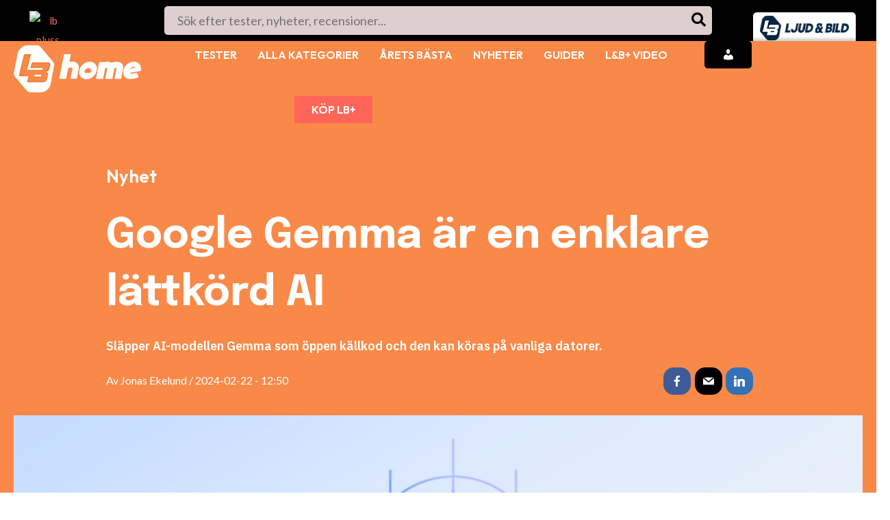

--- FILE ---
content_type: text/html; charset=UTF-8
request_url: https://www.ljudochbild.se/nyheter/teknik/google-gemma-ar-en-enklare-lattkord-ai/
body_size: 59201
content:
<!DOCTYPE html>
<html lang="sv-SE" prefix="og: https://ogp.me/ns#">
<head>
<meta charset="UTF-8">
<meta name="viewport" content="width=device-width, initial-scale=1">
<link rel="profile" href="https://gmpg.org/xfn/11">   
	<!-- Pixel Cat Facebook Pixel Code -->
	<script>
	!function(f,b,e,v,n,t,s){if(f.fbq)return;n=f.fbq=function(){n.callMethod?
	n.callMethod.apply(n,arguments):n.queue.push(arguments)};if(!f._fbq)f._fbq=n;
	n.push=n;n.loaded=!0;n.version='2.0';n.queue=[];t=b.createElement(e);t.async=!0;
	t.src=v;s=b.getElementsByTagName(e)[0];s.parentNode.insertBefore(t,s)}(window,
	document,'script','https://connect.facebook.net/en_US/fbevents.js' );
	fbq( 'init', '809289435933334' );	</script>
	<!-- DO NOT MODIFY -->
	<!-- End Facebook Pixel Code -->
	
<!-- Google Tag Manager for WordPress by gtm4wp.com -->
<script data-cfasync="false" data-pagespeed-no-defer>
	var gtm4wp_datalayer_name = "dataLayer";
	var dataLayer = dataLayer || [];

	const gtm4wp_scrollerscript_debugmode         = false;
	const gtm4wp_scrollerscript_callbacktime      = 100;
	const gtm4wp_scrollerscript_readerlocation    = 150;
	const gtm4wp_scrollerscript_contentelementid  = "primary";
	const gtm4wp_scrollerscript_scannertime       = 60;
</script>
<!-- End Google Tag Manager for WordPress by gtm4wp.com -->
<!-- Sökmotoroptimering av Rank Math – https://rankmath.com/ -->
<title>Google Gemma är en enklare lättkörd AI - Google släpper mini-AI</title>
<meta name="description" content="Släpper AI-modellen Gemma som öppen källkod och den kan köras på vanliga datorer."/>
<meta name="robots" content="follow, index, max-snippet:-1, max-video-preview:-1, max-image-preview:large"/>
<link rel="canonical" href="https://www.ljudochbild.se/nyheter/teknik/google-gemma-ar-en-enklare-lattkord-ai/" />
<meta property="og:locale" content="sv_SE" />
<meta property="og:type" content="article" />
<meta property="og:title" content="Google släpper mini-AI" />
<meta property="og:description" content="Släpper AI-modellen Gemma som öppen källkod och den kan köras på vanliga datorer." />
<meta property="og:url" content="https://www.ljudochbild.se/nyheter/teknik/google-gemma-ar-en-enklare-lattkord-ai/" />
<meta property="og:site_name" content="Ljud &amp; Bild" />
<meta property="article:publisher" content="https://www.facebook.com/ljudobild" />
<meta property="og:image" content="https://www.ljudochbild.se/wp-content/uploads/2024/02/Gemma-Lightweight-AI-models-from-Google.jpg" />
<meta property="og:image:secure_url" content="https://www.ljudochbild.se/wp-content/uploads/2024/02/Gemma-Lightweight-AI-models-from-Google.jpg" />
<meta property="og:image:width" content="1280" />
<meta property="og:image:height" content="720" />
<meta property="og:image:alt" content="Google Gemma" />
<meta property="og:image:type" content="image/jpeg" />
<meta property="article:published_time" content="2024-02-22T12:50:29+01:00" />
<meta name="twitter:card" content="summary_large_image" />
<meta name="twitter:title" content="Google Gemma är en enklare lättkörd AI - Google släpper mini-AI" />
<meta name="twitter:description" content="Släpper AI-modellen Gemma som öppen källkod och den kan köras på vanliga datorer." />
<meta name="twitter:image" content="https://www.ljudochbild.se/wp-content/uploads/2024/02/Gemma-Lightweight-AI-models-from-Google.jpg" />
<script type="application/ld+json" class="rank-math-schema">{"@context":"https://schema.org","@graph":[{"@type":"Place","@id":"https://www.ljudochbild.se/#place","address":{"@type":"PostalAddress","streetAddress":"Billingstadsletta 19 B","addressLocality":"Billingstad","addressRegion":"Billingstad","postalCode":"1396"}},{"@type":"Organization","@id":"https://www.ljudochbild.se/#organization","name":"Ljud &amp; Bild","url":"https://www.ljudochbild.se","sameAs":["https://www.facebook.com/ljudobild"],"email":"support@ljudochbild.se","address":{"@type":"PostalAddress","streetAddress":"Billingstadsletta 19 B","addressLocality":"Billingstad","addressRegion":"Billingstad","postalCode":"1396"},"logo":{"@type":"ImageObject","@id":"https://www.ljudochbild.se/#logo","url":"https://www.ljudochbild.se/wp-content/uploads/2024/05/METALOGO.png","contentUrl":"https://www.ljudochbild.se/wp-content/uploads/2024/05/METALOGO.png","caption":"Ljud &amp; Bild","inLanguage":"sv-SE","width":"115","height":"115"},"description":"Ljud &amp; Bild och L&amp;B Home \u00e4r Nordens st\u00f6rsta mediaspelare inom tester och recensioner av hemelektronik. Via v\u00e5ra webbplatser, liksom digitala och tryckta tidskrifter, ger vi genomsnittskonsumenten kunskapen att g\u00f6ra kvalificerade val bland tusentals produkter \u2013 s\u00e5 att det b\u00e4st uppfyller dina behov och passar din budget.","legalName":"Publish AS","location":{"@id":"https://www.ljudochbild.se/#place"}},{"@type":"WebSite","@id":"https://www.ljudochbild.se/#website","url":"https://www.ljudochbild.se","name":"Ljud &amp; Bild","alternateName":"ljudochbild.se","publisher":{"@id":"https://www.ljudochbild.se/#organization"},"inLanguage":"sv-SE"},{"@type":"ImageObject","@id":"https://www.ljudochbild.se/wp-content/uploads/2024/02/Gemma-Lightweight-AI-models-from-Google.jpg","url":"https://www.ljudochbild.se/wp-content/uploads/2024/02/Gemma-Lightweight-AI-models-from-Google.jpg","width":"1280","height":"720","inLanguage":"sv-SE"},{"@type":"BreadcrumbList","@id":"https://www.ljudochbild.se/nyheter/teknik/google-gemma-ar-en-enklare-lattkord-ai/#breadcrumb","itemListElement":[{"@type":"ListItem","position":"1","item":{"@id":"https://www.ljudochbild.se","name":"Home"}},{"@type":"ListItem","position":"2","item":{"@id":"https://www.ljudochbild.se/nyheter/","name":"Nyheter"}},{"@type":"ListItem","position":"3","item":{"@id":"https://www.ljudochbild.se/kategori/teknik/","name":"Teknik"}},{"@type":"ListItem","position":"4","item":{"@id":"https://www.ljudochbild.se/nyheter/teknik/google-gemma-ar-en-enklare-lattkord-ai/","name":"Google Gemma \u00e4r en enklare l\u00e4ttk\u00f6rd AI"}}]},{"@type":"WebPage","@id":"https://www.ljudochbild.se/nyheter/teknik/google-gemma-ar-en-enklare-lattkord-ai/#webpage","url":"https://www.ljudochbild.se/nyheter/teknik/google-gemma-ar-en-enklare-lattkord-ai/","name":"Google Gemma \u00e4r en enklare l\u00e4ttk\u00f6rd AI - Google sl\u00e4pper mini-AI","datePublished":"2024-02-22T12:50:29+01:00","dateModified":"2024-02-22T12:50:29+01:00","isPartOf":{"@id":"https://www.ljudochbild.se/#website"},"primaryImageOfPage":{"@id":"https://www.ljudochbild.se/wp-content/uploads/2024/02/Gemma-Lightweight-AI-models-from-Google.jpg"},"inLanguage":"sv-SE","breadcrumb":{"@id":"https://www.ljudochbild.se/nyheter/teknik/google-gemma-ar-en-enklare-lattkord-ai/#breadcrumb"}},{"@type":"Person","@id":"https://www.ljudochbild.se/author/jonas-ekelund/","name":"Jonas Ekelund","url":"https://www.ljudochbild.se/author/jonas-ekelund/","image":{"@type":"ImageObject","@id":"https://secure.gravatar.com/avatar/4572159d990ce9d429ba0134d6de43df9cc9d273d5d7d33843d683fc6a2f0e12?s=96&amp;d=mm&amp;r=g","url":"https://secure.gravatar.com/avatar/4572159d990ce9d429ba0134d6de43df9cc9d273d5d7d33843d683fc6a2f0e12?s=96&amp;d=mm&amp;r=g","caption":"Jonas Ekelund","inLanguage":"sv-SE"},"sameAs":["http://www.ljudochbild.se"],"worksFor":{"@id":"https://www.ljudochbild.se/#organization"}},{"@type":"Article","headline":"Google Gemma \u00e4r en enklare l\u00e4ttk\u00f6rd AI - Google sl\u00e4pper mini-AI","keywords":"Google Gemma","datePublished":"2024-02-22T12:50:29+01:00","dateModified":"2024-02-22T12:50:29+01:00","articleSection":"Teknik","author":{"@id":"https://www.ljudochbild.se/author/jonas-ekelund/","name":"Jonas Ekelund"},"publisher":{"@id":"https://www.ljudochbild.se/#organization"},"description":"Sl\u00e4pper AI-modellen Gemma som \u00f6ppen k\u00e4llkod och den kan k\u00f6ras p\u00e5 vanliga datorer.","name":"Google Gemma \u00e4r en enklare l\u00e4ttk\u00f6rd AI - Google sl\u00e4pper mini-AI","@id":"https://www.ljudochbild.se/nyheter/teknik/google-gemma-ar-en-enklare-lattkord-ai/#richSnippet","isPartOf":{"@id":"https://www.ljudochbild.se/nyheter/teknik/google-gemma-ar-en-enklare-lattkord-ai/#webpage"},"image":{"@id":"https://www.ljudochbild.se/wp-content/uploads/2024/02/Gemma-Lightweight-AI-models-from-Google.jpg"},"inLanguage":"sv-SE","mainEntityOfPage":{"@id":"https://www.ljudochbild.se/nyheter/teknik/google-gemma-ar-en-enklare-lattkord-ai/#webpage"}}]}</script>
<!-- /Rank Math SEO-tillägg för WordPress -->

<link rel='dns-prefetch' href='//fonts.googleapis.com' />
<link rel="alternate" type="application/rss+xml" title="Ljud &amp; Bild &raquo; Webbflöde" href="https://www.ljudochbild.se/feed/" />
<link rel="alternate" type="application/rss+xml" title="Ljud &amp; Bild &raquo; Kommentarsflöde" href="https://www.ljudochbild.se/comments/feed/" />
<link rel="alternate" type="application/rss+xml" title="Ljud &amp; Bild &raquo; Kommentarsflöde för Google Gemma är en enklare lättkörd AI" href="https://www.ljudochbild.se/nyheter/teknik/google-gemma-ar-en-enklare-lattkord-ai/feed/" />
<link rel="alternate" title="oEmbed (JSON)" type="application/json+oembed" href="https://www.ljudochbild.se/wp-json/oembed/1.0/embed?url=https%3A%2F%2Fwww.ljudochbild.se%2Fnyheter%2Fteknik%2Fgoogle-gemma-ar-en-enklare-lattkord-ai%2F" />
<link rel="alternate" title="oEmbed (XML)" type="text/xml+oembed" href="https://www.ljudochbild.se/wp-json/oembed/1.0/embed?url=https%3A%2F%2Fwww.ljudochbild.se%2Fnyheter%2Fteknik%2Fgoogle-gemma-ar-en-enklare-lattkord-ai%2F&#038;format=xml" />
<style id='wp-img-auto-sizes-contain-inline-css'>
img:is([sizes=auto i],[sizes^="auto," i]){contain-intrinsic-size:3000px 1500px}
/*# sourceURL=wp-img-auto-sizes-contain-inline-css */
</style>
<link rel='stylesheet' id='astra-vc-builder-css' href='https://www.ljudochbild.se/wp-content/themes/astra/assets/css/minified/compatibility/page-builder/vc-plugin.min.css?ver=4.0.2' media='all' />
<link rel='stylesheet' id='astra-theme-css-css' href='https://www.ljudochbild.se/wp-content/themes/astra/assets/css/minified/main.min.css?ver=4.0.2' media='all' />
<style id='astra-theme-css-inline-css'>
:root{--ast-container-default-xlg-padding:3em;--ast-container-default-lg-padding:3em;--ast-container-default-slg-padding:2em;--ast-container-default-md-padding:3em;--ast-container-default-sm-padding:3em;--ast-container-default-xs-padding:2.4em;--ast-container-default-xxs-padding:1.8em;--ast-code-block-background:#EEEEEE;--ast-comment-inputs-background:#FAFAFA;}html{font-size:112.5%;}a{color:#f87060;}a:hover,a:focus{color:var(--ast-global-color-1);}body,button,input,select,textarea,.ast-button,.ast-custom-button{font-family:'Lato',sans-serif;font-weight:inherit;font-size:18px;font-size:1rem;line-height:1.57em;}blockquote{color:#000000;}h1,.entry-content h1,h2,.entry-content h2,h3,.entry-content h3,h4,.entry-content h4,h5,.entry-content h5,h6,.entry-content h6,.site-title,.site-title a{font-family:'Outfit',sans-serif;font-weight:600;}.site-title{font-size:50px;font-size:2.7777777777778rem;display:none;}header .custom-logo-link img{max-width:200px;}.astra-logo-svg{width:200px;}.site-header .site-description{font-size:15px;font-size:0.83333333333333rem;display:none;}.entry-title{font-size:30px;font-size:1.6666666666667rem;}h1,.entry-content h1{font-size:40px;font-size:2.2222222222222rem;font-weight:600;font-family:'Outfit',sans-serif;line-height:1.4em;}h2,.entry-content h2{font-size:30px;font-size:1.6666666666667rem;font-weight:600;font-family:'Outfit',sans-serif;line-height:1.25em;}h3,.entry-content h3{font-size:25px;font-size:1.3888888888889rem;font-weight:600;font-family:'Outfit',sans-serif;line-height:1.2em;}h4,.entry-content h4{font-size:20px;font-size:1.1111111111111rem;line-height:1.2em;font-weight:600;font-family:'Outfit',sans-serif;}h5,.entry-content h5{font-size:18px;font-size:1rem;line-height:1.2em;font-weight:600;font-family:'Outfit',sans-serif;}h6,.entry-content h6{font-size:15px;font-size:0.83333333333333rem;line-height:1.25em;font-weight:600;font-family:'Outfit',sans-serif;}::selection{background-color:var(--ast-global-color-0);color:#ffffff;}body,h1,.entry-title a,.entry-content h1,h2,.entry-content h2,h3,.entry-content h3,h4,.entry-content h4,h5,.entry-content h5,h6,.entry-content h6{color:#454545;}.tagcloud a:hover,.tagcloud a:focus,.tagcloud a.current-item{color:#000000;border-color:#f87060;background-color:#f87060;}input:focus,input[type="text"]:focus,input[type="email"]:focus,input[type="url"]:focus,input[type="password"]:focus,input[type="reset"]:focus,input[type="search"]:focus,textarea:focus{border-color:#f87060;}input[type="radio"]:checked,input[type=reset],input[type="checkbox"]:checked,input[type="checkbox"]:hover:checked,input[type="checkbox"]:focus:checked,input[type=range]::-webkit-slider-thumb{border-color:#f87060;background-color:#f87060;box-shadow:none;}.site-footer a:hover + .post-count,.site-footer a:focus + .post-count{background:#f87060;border-color:#f87060;}.single .nav-links .nav-previous,.single .nav-links .nav-next{color:#f87060;}.entry-meta,.entry-meta *{line-height:1.45;color:#f87060;}.entry-meta a:hover,.entry-meta a:hover *,.entry-meta a:focus,.entry-meta a:focus *,.page-links > .page-link,.page-links .page-link:hover,.post-navigation a:hover{color:var(--ast-global-color-1);}#cat option,.secondary .calendar_wrap thead a,.secondary .calendar_wrap thead a:visited{color:#f87060;}.secondary .calendar_wrap #today,.ast-progress-val span{background:#f87060;}.secondary a:hover + .post-count,.secondary a:focus + .post-count{background:#f87060;border-color:#f87060;}.calendar_wrap #today > a{color:#000000;}.page-links .page-link,.single .post-navigation a{color:#f87060;}.ast-archive-title{color:var(--ast-global-color-2);}.widget-title{font-size:25px;font-size:1.3888888888889rem;color:var(--ast-global-color-2);}.single .ast-author-details .author-title{color:var(--ast-global-color-1);}.ast-logo-title-inline .site-logo-img{padding-right:1em;}.site-logo-img img{ transition:all 0.2s linear;}@media (max-width:921px){#ast-desktop-header{display:none;}}@media (min-width:921px){#ast-mobile-header{display:none;}}.wp-block-buttons.aligncenter{justify-content:center;}@media (max-width:921px){.ast-theme-transparent-header #primary,.ast-theme-transparent-header #secondary{padding:0;}}@media (max-width:921px){.ast-plain-container.ast-no-sidebar #primary{padding:0;}}.ast-plain-container.ast-no-sidebar #primary{margin-top:0;margin-bottom:0;}@media (min-width:1200px){.ast-plain-container.ast-no-sidebar #primary{margin-top:60px;margin-bottom:60px;}}.wp-block-button.is-style-outline .wp-block-button__link{border-color:var(--ast-global-color-0);border-top-width:0px;border-right-width:0px;border-bottom-width:0px;border-left-width:0px;}.wp-block-button.is-style-outline > .wp-block-button__link:not(.has-text-color),.wp-block-button.wp-block-button__link.is-style-outline:not(.has-text-color){color:var(--ast-global-color-0);}.wp-block-button.is-style-outline .wp-block-button__link:hover,.wp-block-button.is-style-outline .wp-block-button__link:focus{color:#ffffff !important;background-color:var(--ast-global-color-1);border-color:var(--ast-global-color-1);}.post-page-numbers.current .page-link,.ast-pagination .page-numbers.current{color:#ffffff;border-color:var(--ast-global-color-0);background-color:var(--ast-global-color-0);border-radius:2px;}.wp-block-button.is-style-outline .wp-block-button__link{border-top-width:0px;border-right-width:0px;border-bottom-width:0px;border-left-width:0px;}h1.widget-title{font-weight:600;}h2.widget-title{font-weight:600;}h3.widget-title{font-weight:600;}#page{display:flex;flex-direction:column;min-height:100vh;}.ast-404-layout-1 h1.page-title{color:var(--ast-global-color-2);}.single .post-navigation a{line-height:1em;height:inherit;}.error-404 .page-sub-title{font-size:1.5rem;font-weight:inherit;}.search .site-content .content-area .search-form{margin-bottom:0;}#page .site-content{flex-grow:1;}.widget{margin-bottom:3.5em;}#secondary li{line-height:1.5em;}#secondary .wp-block-group h2{margin-bottom:0.7em;}#secondary h2{font-size:1.7rem;}.ast-separate-container .ast-article-post,.ast-separate-container .ast-article-single,.ast-separate-container .ast-comment-list li.depth-1,.ast-separate-container .comment-respond{padding:3em;}.ast-separate-container .ast-comment-list li.depth-1,.hentry{margin-bottom:2em;}.ast-separate-container .ast-archive-description,.ast-separate-container .ast-author-box{background-color:var(--ast-global-color-5);border-bottom:1px solid var(--ast-border-color);}.ast-separate-container .comments-title{padding:2em 2em 0 2em;}.ast-page-builder-template .comment-form-textarea,.ast-comment-formwrap .ast-grid-common-col{padding:0;}.ast-comment-formwrap{padding:0 20px;display:inline-flex;column-gap:20px;}.archive.ast-page-builder-template .entry-header{margin-top:2em;}.ast-page-builder-template .ast-comment-formwrap{width:100%;}.entry-title{margin-bottom:0.5em;}.ast-archive-description p{font-size:inherit;font-weight:inherit;line-height:inherit;}@media (min-width:921px){.ast-left-sidebar.ast-page-builder-template #secondary,.archive.ast-right-sidebar.ast-page-builder-template .site-main{padding-left:20px;padding-right:20px;}}@media (max-width:544px){.ast-comment-formwrap.ast-row{column-gap:10px;display:inline-block;}#ast-commentform .ast-grid-common-col{position:relative;width:100%;}}@media (min-width:1201px){.ast-separate-container .ast-article-post,.ast-separate-container .ast-article-single,.ast-separate-container .ast-author-box,.ast-separate-container .ast-404-layout-1,.ast-separate-container .no-results{padding:3em;}}@media (max-width:921px){.ast-separate-container #primary,.ast-separate-container #secondary{padding:1.5em 0;}#primary,#secondary{padding:1.5em 0;margin:0;}.ast-left-sidebar #content > .ast-container{display:flex;flex-direction:column-reverse;width:100%;}}@media (min-width:922px){.ast-separate-container.ast-right-sidebar #primary,.ast-separate-container.ast-left-sidebar #primary{border:0;}.search-no-results.ast-separate-container #primary{margin-bottom:4em;}}.wp-block-button .wp-block-button__link{color:#ffffff;}.wp-block-button .wp-block-button__link:hover,.wp-block-button .wp-block-button__link:focus{color:#ffffff;background-color:var(--ast-global-color-1);border-color:var(--ast-global-color-1);}.elementor-widget-heading h1.elementor-heading-title{line-height:1.4em;}.elementor-widget-heading h2.elementor-heading-title{line-height:1.25em;}.elementor-widget-heading h3.elementor-heading-title{line-height:1.2em;}.elementor-widget-heading h4.elementor-heading-title{line-height:1.2em;}.elementor-widget-heading h5.elementor-heading-title{line-height:1.2em;}.elementor-widget-heading h6.elementor-heading-title{line-height:1.25em;}.wp-block-button .wp-block-button__link,.wp-block-search .wp-block-search__button,body .wp-block-file .wp-block-file__button{border-style:solid;border-top-width:0px;border-right-width:0px;border-left-width:0px;border-bottom-width:0px;border-color:var(--ast-global-color-0);background-color:var(--ast-global-color-0);color:#ffffff;font-family:inherit;font-weight:inherit;line-height:1em;border-radius:30px;padding-top:10px;padding-right:20px;padding-bottom:10px;padding-left:20px;}.menu-toggle,button,.ast-button,.ast-custom-button,.button,input#submit,input[type="button"],input[type="submit"],input[type="reset"],form[CLASS*="wp-block-search__"].wp-block-search .wp-block-search__inside-wrapper .wp-block-search__button,body .wp-block-file .wp-block-file__button,.search .search-submit{border-style:solid;border-top-width:0px;border-right-width:0px;border-left-width:0px;border-bottom-width:0px;color:#ffffff;border-color:var(--ast-global-color-0);background-color:var(--ast-global-color-0);border-radius:30px;padding-top:10px;padding-right:20px;padding-bottom:10px;padding-left:20px;font-family:inherit;font-weight:inherit;line-height:1em;}button:focus,.menu-toggle:hover,button:hover,.ast-button:hover,.ast-custom-button:hover .button:hover,.ast-custom-button:hover ,input[type=reset]:hover,input[type=reset]:focus,input#submit:hover,input#submit:focus,input[type="button"]:hover,input[type="button"]:focus,input[type="submit"]:hover,input[type="submit"]:focus,form[CLASS*="wp-block-search__"].wp-block-search .wp-block-search__inside-wrapper .wp-block-search__button:hover,form[CLASS*="wp-block-search__"].wp-block-search .wp-block-search__inside-wrapper .wp-block-search__button:focus,body .wp-block-file .wp-block-file__button:hover,body .wp-block-file .wp-block-file__button:focus{color:#ffffff;background-color:var(--ast-global-color-1);border-color:var(--ast-global-color-1);}form[CLASS*="wp-block-search__"].wp-block-search .wp-block-search__inside-wrapper .wp-block-search__button.has-icon{padding-top:calc(10px - 3px);padding-right:calc(20px - 3px);padding-bottom:calc(10px - 3px);padding-left:calc(20px - 3px);}@media (min-width:544px){.ast-container{max-width:100%;}}@media (max-width:544px){.ast-separate-container .ast-article-post,.ast-separate-container .ast-article-single,.ast-separate-container .comments-title,.ast-separate-container .ast-archive-description{padding:1.5em 1em;}.ast-separate-container #content .ast-container{padding-left:0.54em;padding-right:0.54em;}.ast-separate-container .ast-comment-list li.depth-1{padding:1.5em 1em;margin-bottom:1.5em;}.ast-separate-container .ast-comment-list .bypostauthor{padding:.5em;}.ast-search-menu-icon.ast-dropdown-active .search-field{width:170px;}}@media (max-width:921px){.ast-mobile-header-stack .main-header-bar .ast-search-menu-icon{display:inline-block;}.ast-header-break-point.ast-header-custom-item-outside .ast-mobile-header-stack .main-header-bar .ast-search-icon{margin:0;}.ast-comment-avatar-wrap img{max-width:2.5em;}.ast-separate-container .ast-comment-list li.depth-1{padding:1.5em 2.14em;}.ast-separate-container .comment-respond{padding:2em 2.14em;}.ast-comment-meta{padding:0 1.8888em 1.3333em;}}@media (max-width:921px){.ast-header-break-point .ast-search-menu-icon.slide-search .search-form{right:0;}.ast-header-break-point .ast-mobile-header-stack .ast-search-menu-icon.slide-search .search-form{right:-1em;}}.ast-separate-container{background-color:var(--ast-global-color-5);;background-image:none;;}@media (max-width:921px){.site-title{display:block;}.site-header .site-description{display:none;}.entry-title{font-size:30px;}h1,.entry-content h1{font-size:30px;}h2,.entry-content h2{font-size:25px;}h3,.entry-content h3{font-size:20px;}}@media (max-width:544px){.widget-title{font-size:25px;font-size:1.3888888888889rem;}body,button,input,select,textarea,.ast-button,.ast-custom-button{font-size:18px;font-size:1rem;}#secondary,#secondary button,#secondary input,#secondary select,#secondary textarea{font-size:18px;font-size:1rem;}.site-title{display:none;}.site-header .site-description{display:none;}.entry-title{font-size:30px;}h1,.entry-content h1{font-size:30px;}h2,.entry-content h2{font-size:25px;}h3,.entry-content h3{font-size:20px;}header .custom-logo-link img,.ast-header-break-point .site-branding img,.ast-header-break-point .custom-logo-link img{max-width:50px;}.astra-logo-svg{width:50px;}.ast-header-break-point .site-logo-img .custom-mobile-logo-link img{max-width:50px;}}@media (max-width:921px){html{font-size:102.6%;}}@media (max-width:544px){html{font-size:112.5%;}}@media (min-width:922px){.ast-container{max-width:1280px;}}@media (min-width:922px){.site-content .ast-container{display:flex;}}@media (max-width:921px){.site-content .ast-container{flex-direction:column;}}@media (min-width:922px){.main-header-menu .sub-menu .menu-item.ast-left-align-sub-menu:hover > .sub-menu,.main-header-menu .sub-menu .menu-item.ast-left-align-sub-menu.focus > .sub-menu{margin-left:-0px;}}.footer-widget-area[data-section^="section-fb-html-"] .ast-builder-html-element{text-align:center;}blockquote,cite {font-style: initial;}.wp-block-file {display: flex;align-items: center;flex-wrap: wrap;justify-content: space-between;}.wp-block-pullquote {border: none;}.wp-block-pullquote blockquote::before {content: "\201D";font-family: "Helvetica",sans-serif;display: flex;transform: rotate( 180deg );font-size: 6rem;font-style: normal;line-height: 1;font-weight: bold;align-items: center;justify-content: center;}.has-text-align-right > blockquote::before {justify-content: flex-start;}.has-text-align-left > blockquote::before {justify-content: flex-end;}figure.wp-block-pullquote.is-style-solid-color blockquote {max-width: 100%;text-align: inherit;}html body {--wp--custom--ast-default-block-top-padding: 3em;--wp--custom--ast-default-block-right-padding: 3em;--wp--custom--ast-default-block-bottom-padding: 3em;--wp--custom--ast-default-block-left-padding: 3em;--wp--custom--ast-container-width: 1240px;--wp--custom--ast-content-width-size: 1240px;--wp--custom--ast-wide-width-size: calc(1240px + var(--wp--custom--ast-default-block-left-padding) + var(--wp--custom--ast-default-block-right-padding));}.ast-narrow-container {--wp--custom--ast-content-width-size: 750px;--wp--custom--ast-wide-width-size: 750px;}@media(max-width: 921px) {html body {--wp--custom--ast-default-block-top-padding: 3em;--wp--custom--ast-default-block-right-padding: 2em;--wp--custom--ast-default-block-bottom-padding: 3em;--wp--custom--ast-default-block-left-padding: 2em;}}@media(max-width: 544px) {html body {--wp--custom--ast-default-block-top-padding: 3em;--wp--custom--ast-default-block-right-padding: 1.5em;--wp--custom--ast-default-block-bottom-padding: 3em;--wp--custom--ast-default-block-left-padding: 1.5em;}}.entry-content > .wp-block-group,.entry-content > .wp-block-cover,.entry-content > .wp-block-columns {padding-top: var(--wp--custom--ast-default-block-top-padding);padding-right: var(--wp--custom--ast-default-block-right-padding);padding-bottom: var(--wp--custom--ast-default-block-bottom-padding);padding-left: var(--wp--custom--ast-default-block-left-padding);}.ast-plain-container.ast-no-sidebar .entry-content > .alignfull,.ast-page-builder-template .ast-no-sidebar .entry-content > .alignfull {margin-left: calc( -50vw + 50%);margin-right: calc( -50vw + 50%);max-width: 100vw;width: 100vw;}.ast-plain-container.ast-no-sidebar .entry-content .alignfull .alignfull,.ast-page-builder-template.ast-no-sidebar .entry-content .alignfull .alignfull,.ast-plain-container.ast-no-sidebar .entry-content .alignfull .alignwide,.ast-page-builder-template.ast-no-sidebar .entry-content .alignfull .alignwide,.ast-plain-container.ast-no-sidebar .entry-content .alignwide .alignfull,.ast-page-builder-template.ast-no-sidebar .entry-content .alignwide .alignfull,.ast-plain-container.ast-no-sidebar .entry-content .alignwide .alignwide,.ast-page-builder-template.ast-no-sidebar .entry-content .alignwide .alignwide,.ast-plain-container.ast-no-sidebar .entry-content .wp-block-column .alignfull,.ast-page-builder-template.ast-no-sidebar .entry-content .wp-block-column .alignfull,.ast-plain-container.ast-no-sidebar .entry-content .wp-block-column .alignwide,.ast-page-builder-template.ast-no-sidebar .entry-content .wp-block-column .alignwide {margin-left: auto;margin-right: auto;width: 100%;}[ast-blocks-layout] .wp-block-separator:not(.is-style-dots) {height: 0;}[ast-blocks-layout] .wp-block-separator {margin: 20px auto;}[ast-blocks-layout] .wp-block-separator:not(.is-style-wide):not(.is-style-dots) {max-width: 100px;}[ast-blocks-layout] .wp-block-separator.has-background {padding: 0;}.entry-content[ast-blocks-layout] > * {max-width: var(--wp--custom--ast-content-width-size);margin-left: auto;margin-right: auto;}.entry-content[ast-blocks-layout] > .alignwide {max-width: var(--wp--custom--ast-wide-width-size);}.entry-content[ast-blocks-layout] .alignfull {max-width: none;}.entry-content .wp-block-columns {margin-bottom: 0;}blockquote {margin: 1.5em;border: none;}.wp-block-quote:not(.has-text-align-right):not(.has-text-align-center) {border-left: 5px solid rgba(0,0,0,0.05);}.has-text-align-right > blockquote,blockquote.has-text-align-right {border-right: 5px solid rgba(0,0,0,0.05);}.has-text-align-left > blockquote,blockquote.has-text-align-left {border-left: 5px solid rgba(0,0,0,0.05);}.wp-block-site-tagline,.wp-block-latest-posts .read-more {margin-top: 15px;}.wp-block-loginout p label {display: block;}.wp-block-loginout p:not(.login-remember):not(.login-submit) input {width: 100%;}.wp-block-loginout input:focus {border-color: transparent;}.wp-block-loginout input:focus {outline: thin dotted;}.entry-content .wp-block-media-text .wp-block-media-text__content {padding: 0 0 0 8%;}.entry-content .wp-block-media-text.has-media-on-the-right .wp-block-media-text__content {padding: 0 8% 0 0;}.entry-content .wp-block-media-text.has-background .wp-block-media-text__content {padding: 8%;}.entry-content .wp-block-cover:not([class*="background-color"]) .wp-block-cover__inner-container,.entry-content .wp-block-cover:not([class*="background-color"]) .wp-block-cover-image-text,.entry-content .wp-block-cover:not([class*="background-color"]) .wp-block-cover-text,.entry-content .wp-block-cover-image:not([class*="background-color"]) .wp-block-cover__inner-container,.entry-content .wp-block-cover-image:not([class*="background-color"]) .wp-block-cover-image-text,.entry-content .wp-block-cover-image:not([class*="background-color"]) .wp-block-cover-text {color: var(--ast-global-color-5);}.wp-block-loginout .login-remember input {width: 1.1rem;height: 1.1rem;margin: 0 5px 4px 0;vertical-align: middle;}.wp-block-latest-posts > li > *:first-child,.wp-block-latest-posts:not(.is-grid) > li:first-child {margin-top: 0;}.wp-block-search__inside-wrapper .wp-block-search__input {padding: 0 10px;color: var(--ast-global-color-3);background: var(--ast-global-color-5);border-color: var(--ast-border-color);}.wp-block-latest-posts .read-more {margin-bottom: 1.5em;}.wp-block-search__no-button .wp-block-search__inside-wrapper .wp-block-search__input {padding-top: 5px;padding-bottom: 5px;}.wp-block-latest-posts .wp-block-latest-posts__post-date,.wp-block-latest-posts .wp-block-latest-posts__post-author {font-size: 1rem;}.wp-block-latest-posts > li > *,.wp-block-latest-posts:not(.is-grid) > li {margin-top: 12px;margin-bottom: 12px;}.ast-page-builder-template .entry-content[ast-blocks-layout] > *,.ast-page-builder-template .entry-content[ast-blocks-layout] > .alignfull > * {max-width: none;}.ast-page-builder-template .entry-content[ast-blocks-layout] > .alignwide > * {max-width: var(--wp--custom--ast-wide-width-size);}.ast-page-builder-template .entry-content[ast-blocks-layout] > .inherit-container-width > *,.ast-page-builder-template .entry-content[ast-blocks-layout] > * > *,.entry-content[ast-blocks-layout] > .wp-block-cover .wp-block-cover__inner-container {max-width: var(--wp--custom--ast-content-width-size);margin-left: auto;margin-right: auto;}.entry-content[ast-blocks-layout] .wp-block-cover:not(.alignleft):not(.alignright) {width: auto;}@media(max-width: 1200px) {.ast-separate-container .entry-content > .alignfull,.ast-separate-container .entry-content[ast-blocks-layout] > .alignwide,.ast-plain-container .entry-content[ast-blocks-layout] > .alignwide,.ast-plain-container .entry-content .alignfull {margin-left: calc(-1 * min(var(--ast-container-default-xlg-padding),20px)) ;margin-right: calc(-1 * min(var(--ast-container-default-xlg-padding),20px));}}@media(min-width: 1201px) {.ast-separate-container .entry-content > .alignfull {margin-left: calc(-1 * var(--ast-container-default-xlg-padding) );margin-right: calc(-1 * var(--ast-container-default-xlg-padding) );}.ast-separate-container .entry-content[ast-blocks-layout] > .alignwide,.ast-plain-container .entry-content[ast-blocks-layout] > .alignwide {margin-left: calc(-1 * var(--wp--custom--ast-default-block-left-padding) );margin-right: calc(-1 * var(--wp--custom--ast-default-block-right-padding) );}}@media(min-width: 921px) {.ast-separate-container .entry-content .wp-block-group.alignwide:not(.inherit-container-width) > :where(:not(.alignleft):not(.alignright)),.ast-plain-container .entry-content .wp-block-group.alignwide:not(.inherit-container-width) > :where(:not(.alignleft):not(.alignright)) {max-width: calc( var(--wp--custom--ast-content-width-size) + 80px );}.ast-plain-container.ast-right-sidebar .entry-content[ast-blocks-layout] .alignfull,.ast-plain-container.ast-left-sidebar .entry-content[ast-blocks-layout] .alignfull {margin-left: -60px;margin-right: -60px;}}@media(min-width: 544px) {.entry-content > .alignleft {margin-right: 20px;}.entry-content > .alignright {margin-left: 20px;}}@media (max-width:544px){.wp-block-columns .wp-block-column:not(:last-child){margin-bottom:20px;}.wp-block-latest-posts{margin:0;}}@media( max-width: 600px ) {.entry-content .wp-block-media-text .wp-block-media-text__content,.entry-content .wp-block-media-text.has-media-on-the-right .wp-block-media-text__content {padding: 8% 0 0;}.entry-content .wp-block-media-text.has-background .wp-block-media-text__content {padding: 8%;}}.ast-separate-container .entry-content .wp-block-uagb-container {padding-left: 0;}.ast-page-builder-template .entry-header {padding-left: 0;}@media(min-width: 1201px) {.ast-separate-container .entry-content > .uagb-is-root-container {margin-left: 0;margin-right: 0;}}.ast-narrow-container .site-content .wp-block-uagb-image--align-full .wp-block-uagb-image__figure {max-width: 100%;margin-left: auto;margin-right: auto;}:root .has-ast-global-color-0-color{color:var(--ast-global-color-0);}:root .has-ast-global-color-0-background-color{background-color:var(--ast-global-color-0);}:root .wp-block-button .has-ast-global-color-0-color{color:var(--ast-global-color-0);}:root .wp-block-button .has-ast-global-color-0-background-color{background-color:var(--ast-global-color-0);}:root .has-ast-global-color-1-color{color:var(--ast-global-color-1);}:root .has-ast-global-color-1-background-color{background-color:var(--ast-global-color-1);}:root .wp-block-button .has-ast-global-color-1-color{color:var(--ast-global-color-1);}:root .wp-block-button .has-ast-global-color-1-background-color{background-color:var(--ast-global-color-1);}:root .has-ast-global-color-2-color{color:var(--ast-global-color-2);}:root .has-ast-global-color-2-background-color{background-color:var(--ast-global-color-2);}:root .wp-block-button .has-ast-global-color-2-color{color:var(--ast-global-color-2);}:root .wp-block-button .has-ast-global-color-2-background-color{background-color:var(--ast-global-color-2);}:root .has-ast-global-color-3-color{color:var(--ast-global-color-3);}:root .has-ast-global-color-3-background-color{background-color:var(--ast-global-color-3);}:root .wp-block-button .has-ast-global-color-3-color{color:var(--ast-global-color-3);}:root .wp-block-button .has-ast-global-color-3-background-color{background-color:var(--ast-global-color-3);}:root .has-ast-global-color-4-color{color:var(--ast-global-color-4);}:root .has-ast-global-color-4-background-color{background-color:var(--ast-global-color-4);}:root .wp-block-button .has-ast-global-color-4-color{color:var(--ast-global-color-4);}:root .wp-block-button .has-ast-global-color-4-background-color{background-color:var(--ast-global-color-4);}:root .has-ast-global-color-5-color{color:var(--ast-global-color-5);}:root .has-ast-global-color-5-background-color{background-color:var(--ast-global-color-5);}:root .wp-block-button .has-ast-global-color-5-color{color:var(--ast-global-color-5);}:root .wp-block-button .has-ast-global-color-5-background-color{background-color:var(--ast-global-color-5);}:root .has-ast-global-color-6-color{color:var(--ast-global-color-6);}:root .has-ast-global-color-6-background-color{background-color:var(--ast-global-color-6);}:root .wp-block-button .has-ast-global-color-6-color{color:var(--ast-global-color-6);}:root .wp-block-button .has-ast-global-color-6-background-color{background-color:var(--ast-global-color-6);}:root .has-ast-global-color-7-color{color:var(--ast-global-color-7);}:root .has-ast-global-color-7-background-color{background-color:var(--ast-global-color-7);}:root .wp-block-button .has-ast-global-color-7-color{color:var(--ast-global-color-7);}:root .wp-block-button .has-ast-global-color-7-background-color{background-color:var(--ast-global-color-7);}:root .has-ast-global-color-8-color{color:var(--ast-global-color-8);}:root .has-ast-global-color-8-background-color{background-color:var(--ast-global-color-8);}:root .wp-block-button .has-ast-global-color-8-color{color:var(--ast-global-color-8);}:root .wp-block-button .has-ast-global-color-8-background-color{background-color:var(--ast-global-color-8);}:root{--ast-global-color-0:#0170B9;--ast-global-color-1:#3a3a3a;--ast-global-color-2:#3a3a3a;--ast-global-color-3:#4B4F58;--ast-global-color-4:#F5F5F5;--ast-global-color-5:#FFFFFF;--ast-global-color-6:#E5E5E5;--ast-global-color-7:#424242;--ast-global-color-8:#000000;}:root {--ast-border-color : var(--ast-global-color-6);}.ast-single-entry-banner {-js-display: flex;display: flex;flex-direction: column;justify-content: center;text-align: center;position: relative;background: #eeeeee;}.ast-single-entry-banner[data-banner-layout="layout-1"] {max-width: 1240px;background: inherit;padding: 20px 0;}.ast-single-entry-banner[data-banner-width-type="custom"] {margin: 0 auto;width: 100%;}.ast-single-entry-banner + .site-content .entry-header {margin-bottom: 0;}header.entry-header > *:not(:last-child){margin-bottom:10px;}.ast-archive-entry-banner {-js-display: flex;display: flex;flex-direction: column;justify-content: center;text-align: center;position: relative;background: #eeeeee;}.ast-archive-entry-banner[data-banner-width-type="custom"] {margin: 0 auto;width: 100%;}.ast-archive-entry-banner[data-banner-layout="layout-1"] {background: inherit;padding: 20px 0;text-align: left;}body.archive .ast-archive-description{max-width:1240px;width:100%;text-align:left;padding-top:3em;padding-right:3em;padding-bottom:3em;padding-left:3em;}body.archive .ast-archive-description > *:not(:last-child){margin-bottom:10px;}@media (max-width:921px){body.archive .ast-archive-description{text-align:left;}}@media (max-width:544px){body.archive .ast-archive-description{text-align:left;}}.ast-breadcrumbs .trail-browse,.ast-breadcrumbs .trail-items,.ast-breadcrumbs .trail-items li{display:inline-block;margin:0;padding:0;border:none;background:inherit;text-indent:0;}.ast-breadcrumbs .trail-browse{font-size:inherit;font-style:inherit;font-weight:inherit;color:inherit;}.ast-breadcrumbs .trail-items{list-style:none;}.trail-items li::after{padding:0 0.3em;content:"\00bb";}.trail-items li:last-of-type::after{display:none;}h1,.entry-content h1,h2,.entry-content h2,h3,.entry-content h3,h4,.entry-content h4,h5,.entry-content h5,h6,.entry-content h6{color:var(--ast-global-color-2);}.entry-title a{color:var(--ast-global-color-2);}@media (max-width:921px){.ast-builder-grid-row-container.ast-builder-grid-row-tablet-3-firstrow .ast-builder-grid-row > *:first-child,.ast-builder-grid-row-container.ast-builder-grid-row-tablet-3-lastrow .ast-builder-grid-row > *:last-child{grid-column:1 / -1;}}@media (max-width:544px){.ast-builder-grid-row-container.ast-builder-grid-row-mobile-3-firstrow .ast-builder-grid-row > *:first-child,.ast-builder-grid-row-container.ast-builder-grid-row-mobile-3-lastrow .ast-builder-grid-row > *:last-child{grid-column:1 / -1;}}.ast-builder-layout-element[data-section="title_tagline"]{display:flex;}@media (max-width:921px){.ast-header-break-point .ast-builder-layout-element[data-section="title_tagline"]{display:flex;}}@media (max-width:544px){.ast-header-break-point .ast-builder-layout-element[data-section="title_tagline"]{display:flex;}}[data-section*="section-hb-button-"] .menu-link{display:none;}.ast-header-button-1 .ast-custom-button{background:var(--ast-global-color-5);border-radius:0px;}.ast-header-button-1[data-section="section-hb-button-1"]{display:flex;}@media (max-width:921px){.ast-header-break-point .ast-header-button-1[data-section="section-hb-button-1"]{display:flex;}}@media (max-width:544px){.ast-header-break-point .ast-header-button-1[data-section="section-hb-button-1"]{display:flex;}}.ast-header-button-2 .ast-custom-button{background:var(--ast-global-color-8);border-radius:0px;}.ast-header-button-2[data-section="section-hb-button-2"]{display:flex;}@media (max-width:921px){.ast-header-break-point .ast-header-button-2[data-section="section-hb-button-2"]{display:flex;}}@media (max-width:544px){.ast-header-break-point .ast-header-button-2[data-section="section-hb-button-2"]{display:flex;}}.ast-builder-menu-1{font-family:inherit;font-weight:inherit;}.ast-builder-menu-1 .menu-item > .menu-link{color:var(--ast-global-color-8);padding-top:0px;padding-bottom:0px;padding-left:10px;padding-right:10px;}.ast-builder-menu-1 .menu-item > .ast-menu-toggle{color:var(--ast-global-color-8);}.ast-builder-menu-1 .menu-item.current-menu-item > .menu-link,.ast-builder-menu-1 .inline-on-mobile .menu-item.current-menu-item > .ast-menu-toggle,.ast-builder-menu-1 .current-menu-ancestor > .menu-link{color:#f87060;}.ast-builder-menu-1 .menu-item.current-menu-item > .ast-menu-toggle{color:#f87060;}.ast-builder-menu-1 .sub-menu,.ast-builder-menu-1 .inline-on-mobile .sub-menu{border-top-width:2px;border-bottom-width:0px;border-right-width:0px;border-left-width:0px;border-color:var(--ast-global-color-0);border-style:solid;width:200px;border-radius:0px;}.ast-builder-menu-1 .main-header-menu > .menu-item > .sub-menu,.ast-builder-menu-1 .main-header-menu > .menu-item > .astra-full-megamenu-wrapper{margin-top:0px;}.ast-desktop .ast-builder-menu-1 .main-header-menu > .menu-item > .sub-menu:before,.ast-desktop .ast-builder-menu-1 .main-header-menu > .menu-item > .astra-full-megamenu-wrapper:before{height:calc( 0px + 5px );}.ast-builder-menu-1 .menu-item.menu-item-has-children > .ast-menu-toggle{top:0px;right:calc( 10px - 0.907em );}.ast-desktop .ast-builder-menu-1 .menu-item .sub-menu .menu-link{border-bottom-width:1px;border-color:#eaeaea;border-style:solid;}.ast-desktop .ast-builder-menu-1 .menu-item .sub-menu .menu-item:last-child .menu-link{border-bottom-width:0;}@media (max-width:921px){.ast-header-break-point .ast-builder-menu-1 .menu-item.menu-item-has-children > .ast-menu-toggle{top:0;}.ast-builder-menu-1 .menu-item-has-children > .menu-link:after{content:unset;}.ast-builder-menu-1 .main-header-menu > .menu-item > .sub-menu,.ast-builder-menu-1 .main-header-menu > .menu-item > .astra-full-megamenu-wrapper{margin-top:0;}}@media (max-width:544px){.ast-header-break-point .ast-builder-menu-1 .menu-item.menu-item-has-children > .ast-menu-toggle{top:0;}.ast-builder-menu-1 .main-header-menu > .menu-item > .sub-menu,.ast-builder-menu-1 .main-header-menu > .menu-item > .astra-full-megamenu-wrapper{margin-top:0;}}.ast-builder-menu-1{display:flex;}@media (max-width:921px){.ast-header-break-point .ast-builder-menu-1{display:flex;}}@media (max-width:544px){.ast-header-break-point .ast-builder-menu-1{display:flex;}}.ast-desktop .ast-menu-hover-style-underline > .menu-item > .menu-link:before,.ast-desktop .ast-menu-hover-style-overline > .menu-item > .menu-link:before {content: "";position: absolute;width: 100%;right: 50%;height: 1px;background-color: transparent;transform: scale(0,0) translate(-50%,0);transition: transform .3s ease-in-out,color .0s ease-in-out;}.ast-desktop .ast-menu-hover-style-underline > .menu-item:hover > .menu-link:before,.ast-desktop .ast-menu-hover-style-overline > .menu-item:hover > .menu-link:before {width: calc(100% - 1.2em);background-color: currentColor;transform: scale(1,1) translate(50%,0);}.ast-desktop .ast-menu-hover-style-underline > .menu-item > .menu-link:before {bottom: 0;}.ast-desktop .ast-menu-hover-style-overline > .menu-item > .menu-link:before {top: 0;}.ast-desktop .ast-menu-hover-style-zoom > .menu-item > .menu-link:hover {transition: all .3s ease;transform: scale(1.2);}.ast-builder-html-element img.alignnone{display:inline-block;}.ast-builder-html-element p:first-child{margin-top:0;}.ast-builder-html-element p:last-child{margin-bottom:0;}.ast-header-break-point .main-header-bar .ast-builder-html-element{line-height:1.85714285714286;}.ast-header-html-1 .ast-builder-html-element{font-size:15px;font-size:0.83333333333333rem;}.ast-header-html-1{font-size:15px;font-size:0.83333333333333rem;}.ast-header-html-1{display:flex;}@media (max-width:921px){.ast-header-break-point .ast-header-html-1{display:flex;}}@media (max-width:544px){.ast-header-break-point .ast-header-html-1{display:flex;}}.ast-header-html-3 .ast-builder-html-element{font-size:15px;font-size:0.83333333333333rem;}.ast-header-html-3{font-size:15px;font-size:0.83333333333333rem;}.ast-header-html-3{display:flex;}@media (max-width:921px){.ast-header-break-point .ast-header-html-3{display:flex;}}@media (max-width:544px){.ast-header-break-point .ast-header-html-3{display:flex;}}.main-header-bar .main-header-bar-navigation .ast-search-icon {display: block;z-index: 4;position: relative;}.ast-search-icon .ast-icon {z-index: 4;}.ast-search-icon {z-index: 4;position: relative;line-height: normal;}.main-header-bar .ast-search-menu-icon .search-form {background-color: #ffffff;}.ast-search-menu-icon.ast-dropdown-active.slide-search .search-form {visibility: visible;opacity: 1;}.ast-search-menu-icon .search-form {border: 1px solid #e7e7e7;line-height: normal;padding: 0 3em 0 0;border-radius: 2px;display: inline-block;-webkit-backface-visibility: hidden;backface-visibility: hidden;position: relative;color: inherit;background-color: #fff;}.ast-search-menu-icon .astra-search-icon {-js-display: flex;display: flex;line-height: normal;}.ast-search-menu-icon .astra-search-icon:focus {outline: none;}.ast-search-menu-icon .search-field {border: none;background-color: transparent;transition: width .2s;border-radius: inherit;color: inherit;font-size: inherit;width: 0;color: #757575;}.ast-search-menu-icon .search-submit {display: none;background: none;border: none;font-size: 1.3em;color: #757575;}.ast-search-menu-icon.ast-dropdown-active {visibility: visible;opacity: 1;position: relative;}.ast-search-menu-icon.ast-dropdown-active .search-field {width: 235px;}.ast-header-search .ast-search-menu-icon.slide-search .search-form,.ast-header-search .ast-search-menu-icon.ast-inline-search .search-form {-js-display: flex;display: flex;align-items: center;}.ast-search-menu-icon.ast-inline-search .search-field {width : 100%;padding : 0.60em;padding-right : 5.5em;}.site-header-section-left .ast-search-menu-icon.slide-search .search-form {padding-left: 3em;padding-right: unset;left: -1em;right: unset;}.site-header-section-left .ast-search-menu-icon.slide-search .search-form .search-field {margin-right: unset;margin-left: 10px;}.ast-search-menu-icon.slide-search .search-form {-webkit-backface-visibility: visible;backface-visibility: visible;visibility: hidden;opacity: 0;transition: all .2s;position: absolute;z-index: 3;right: -1em;top: 50%;transform: translateY(-50%);}.ast-header-search .ast-search-menu-icon .search-form .search-field:-ms-input-placeholder,.ast-header-search .ast-search-menu-icon .search-form .search-field:-ms-input-placeholder{opacity:0.5;}.ast-header-search .ast-search-menu-icon.slide-search .search-form,.ast-header-search .ast-search-menu-icon.ast-inline-search .search-form{-js-display:flex;display:flex;align-items:center;}.ast-builder-layout-element.ast-header-search{height:auto;}.ast-header-search .astra-search-icon{color:var(--ast-global-color-8);font-size:23px;}.ast-header-search .search-field::placeholder,.ast-header-search .ast-icon{color:var(--ast-global-color-8);}.ast-header-search .ast-search-menu-icon.ast-dropdown-active .search-field{margin-right:13px;}@media (max-width:921px){.ast-header-search .astra-search-icon{font-size:18px;}.ast-header-search .ast-search-menu-icon.ast-dropdown-active .search-field{margin-right:8px;}}@media (max-width:544px){.ast-header-search .astra-search-icon{font-size:18px;}.ast-header-search .ast-search-menu-icon.ast-dropdown-active .search-field{margin-right:8px;}}.ast-header-search{display:flex;}@media (max-width:921px){.ast-header-break-point .ast-header-search{display:flex;}}@media (max-width:544px){.ast-header-break-point .ast-header-search{display:flex;}}.ast-header-account-type-icon{-js-display:inline-flex;display:inline-flex;align-self:center;vertical-align:middle;}.ast-header-account-type-avatar .avatar{display:inline;border-radius:100%;max-width:100%;}.as.site-header-focus-item.ast-header-account:hover > .customize-partial-edit-shortcut{opacity:0;}.site-header-focus-item.ast-header-account:hover > * > .customize-partial-edit-shortcut{opacity:1;}.ast-header-account-wrap .ast-header-account-type-icon .ahfb-svg-iconset svg path:not( .ast-hf-account-unfill ),.ast-header-account-wrap .ast-header-account-type-icon .ahfb-svg-iconset svg circle{fill:#102542;}.ast-mobile-popup-content .ast-header-account-wrap .ast-header-account-type-icon .ahfb-svg-iconset svg path:not( .ast-hf-account-unfill ),.ast-mobile-popup-content .ast-header-account-wrap .ast-header-account-type-icon .ahfb-svg-iconset svg circle{fill:#102542;}.ast-header-account-wrap .ast-header-account-type-icon .ahfb-svg-iconset svg{height:18px;width:18px;}.ast-header-account-wrap .ast-header-account-type-avatar .avatar{width:40px;}@media (max-width:921px){.ast-header-account-wrap .ast-header-account-type-icon .ahfb-svg-iconset svg{height:18px;width:18px;}.ast-header-account-wrap .ast-header-account-type-avatar .avatar{width:20px;}}@media (max-width:544px){.ast-header-account-wrap .ast-header-account-type-icon .ahfb-svg-iconset svg{height:18px;width:18px;}.ast-header-account-wrap .ast-header-account-type-avatar .avatar{width:20px;}.ast-header-account-wrap{margin-top:0px;margin-bottom:0px;margin-left:0px;margin-right:0px;}}.ast-header-account-wrap{display:flex;}@media (max-width:921px){.ast-header-break-point .ast-header-account-wrap{display:flex;}}@media (max-width:544px){.ast-header-break-point .ast-header-account-wrap{display:flex;}}.header-widget-area[data-section="sidebar-widgets-header-widget-1"]{display:block;}@media (max-width:921px){.ast-header-break-point .header-widget-area[data-section="sidebar-widgets-header-widget-1"]{display:block;}}@media (max-width:544px){.ast-header-break-point .header-widget-area[data-section="sidebar-widgets-header-widget-1"]{display:block;}}.site-below-footer-wrap{padding-top:20px;padding-bottom:20px;}.site-below-footer-wrap[data-section="section-below-footer-builder"]{background-color:var(--ast-global-color-5);;background-image:none;;min-height:80px;}.site-below-footer-wrap[data-section="section-below-footer-builder"] .ast-builder-grid-row{max-width:1240px;margin-left:auto;margin-right:auto;}.site-below-footer-wrap[data-section="section-below-footer-builder"] .ast-builder-grid-row,.site-below-footer-wrap[data-section="section-below-footer-builder"] .site-footer-section{align-items:center;}.site-below-footer-wrap[data-section="section-below-footer-builder"].ast-footer-row-inline .site-footer-section{display:flex;margin-bottom:0;}.ast-builder-grid-row-full .ast-builder-grid-row{grid-template-columns:1fr;}@media (max-width:921px){.site-below-footer-wrap[data-section="section-below-footer-builder"].ast-footer-row-tablet-inline .site-footer-section{display:flex;margin-bottom:0;}.site-below-footer-wrap[data-section="section-below-footer-builder"].ast-footer-row-tablet-stack .site-footer-section{display:block;margin-bottom:10px;}.ast-builder-grid-row-container.ast-builder-grid-row-tablet-full .ast-builder-grid-row{grid-template-columns:1fr;}}@media (max-width:544px){.site-below-footer-wrap[data-section="section-below-footer-builder"].ast-footer-row-mobile-inline .site-footer-section{display:flex;margin-bottom:0;}.site-below-footer-wrap[data-section="section-below-footer-builder"].ast-footer-row-mobile-stack .site-footer-section{display:block;margin-bottom:10px;}.ast-builder-grid-row-container.ast-builder-grid-row-mobile-full .ast-builder-grid-row{grid-template-columns:1fr;}}.site-below-footer-wrap[data-section="section-below-footer-builder"]{margin-top:20px;margin-bottom:20px;margin-left:20px;margin-right:20px;}.site-below-footer-wrap[data-section="section-below-footer-builder"]{display:grid;}@media (max-width:921px){.ast-header-break-point .site-below-footer-wrap[data-section="section-below-footer-builder"]{display:grid;}}@media (max-width:544px){.ast-header-break-point .site-below-footer-wrap[data-section="section-below-footer-builder"]{display:grid;}}.ast-builder-html-element img.alignnone{display:inline-block;}.ast-builder-html-element p:first-child{margin-top:0;}.ast-builder-html-element p:last-child{margin-bottom:0;}.ast-header-break-point .main-header-bar .ast-builder-html-element{line-height:1.85714285714286;}.footer-widget-area[data-section="section-fb-html-2"]{display:block;}@media (max-width:921px){.ast-header-break-point .footer-widget-area[data-section="section-fb-html-2"]{display:block;}}@media (max-width:544px){.ast-header-break-point .footer-widget-area[data-section="section-fb-html-2"]{display:block;}}.footer-widget-area[data-section="section-fb-html-2"] .ast-builder-html-element{text-align:left;}@media (max-width:921px){.footer-widget-area[data-section="section-fb-html-2"] .ast-builder-html-element{text-align:center;}}@media (max-width:544px){.footer-widget-area[data-section="section-fb-html-2"] .ast-builder-html-element{text-align:center;}}.ast-footer-copyright{text-align:center;}.ast-footer-copyright {color:#454545;}@media (max-width:921px){.ast-footer-copyright{text-align:center;}}@media (max-width:544px){.ast-footer-copyright{text-align:center;}}.ast-footer-copyright {font-size:11px;font-size:0.61111111111111rem;}.ast-footer-copyright.ast-builder-layout-element{display:flex;}@media (max-width:921px){.ast-header-break-point .ast-footer-copyright.ast-builder-layout-element{display:flex;}}@media (max-width:544px){.ast-header-break-point .ast-footer-copyright.ast-builder-layout-element{display:flex;}}.ast-builder-social-element:hover {color: #0274be;}.ast-social-stack-desktop .ast-builder-social-element,.ast-social-stack-tablet .ast-builder-social-element,.ast-social-stack-mobile .ast-builder-social-element {margin-top: 6px;margin-bottom: 6px;}.ast-social-color-type-official .ast-builder-social-element,.ast-social-color-type-official .social-item-label {color: var(--color);background-color: var(--background-color);}.header-social-inner-wrap.ast-social-color-type-official .ast-builder-social-element svg,.footer-social-inner-wrap.ast-social-color-type-official .ast-builder-social-element svg {fill: currentColor;}.social-show-label-true .ast-builder-social-element {width: auto;padding: 0 0.4em;}[data-section^="section-fb-social-icons-"] .footer-social-inner-wrap {text-align: center;}.ast-footer-social-wrap {width: 100%;}.ast-footer-social-wrap .ast-builder-social-element:first-child {margin-left: 0;}.ast-footer-social-wrap .ast-builder-social-element:last-child {margin-right: 0;}.ast-header-social-wrap .ast-builder-social-element:first-child {margin-left: 0;}.ast-header-social-wrap .ast-builder-social-element:last-child {margin-right: 0;}.ast-builder-social-element {line-height: 1;color: #3a3a3a;background: transparent;vertical-align: middle;transition: all 0.01s;margin-left: 6px;margin-right: 6px;justify-content: center;align-items: center;}.ast-builder-social-element {line-height: 1;color: #3a3a3a;background: transparent;vertical-align: middle;transition: all 0.01s;margin-left: 6px;margin-right: 6px;justify-content: center;align-items: center;}.ast-builder-social-element .social-item-label {padding-left: 6px;}.ast-footer-social-1-wrap .ast-builder-social-element{border-radius:15px;}.ast-footer-social-1-wrap .ast-builder-social-element svg{width:25px;height:25px;}[data-section="section-fb-social-icons-1"] .footer-social-inner-wrap{text-align:right;}@media (max-width:921px){[data-section="section-fb-social-icons-1"] .footer-social-inner-wrap{text-align:center;}}@media (max-width:544px){[data-section="section-fb-social-icons-1"] .footer-social-inner-wrap{text-align:center;}}.ast-builder-layout-element[data-section="section-fb-social-icons-1"]{display:flex;}@media (max-width:921px){.ast-header-break-point .ast-builder-layout-element[data-section="section-fb-social-icons-1"]{display:flex;}}@media (max-width:544px){.ast-header-break-point .ast-builder-layout-element[data-section="section-fb-social-icons-1"]{display:flex;}}.site-primary-footer-wrap{padding-top:45px;padding-bottom:45px;}.site-primary-footer-wrap[data-section="section-primary-footer-builder"]{background-color:var(--ast-global-color-5);;background-image:none;;border-style:solid;border-width:0px;border-top-width:1px;border-top-color:#e6e6e6;}.site-primary-footer-wrap[data-section="section-primary-footer-builder"] .ast-builder-grid-row{max-width:1240px;margin-left:auto;margin-right:auto;}.site-primary-footer-wrap[data-section="section-primary-footer-builder"] .ast-builder-grid-row,.site-primary-footer-wrap[data-section="section-primary-footer-builder"] .site-footer-section{align-items:flex-start;}.site-primary-footer-wrap[data-section="section-primary-footer-builder"].ast-footer-row-inline .site-footer-section{display:flex;margin-bottom:0;}.ast-builder-grid-row-4-equal .ast-builder-grid-row{grid-template-columns:repeat( 4,1fr );}@media (max-width:921px){.site-primary-footer-wrap[data-section="section-primary-footer-builder"].ast-footer-row-tablet-inline .site-footer-section{display:flex;margin-bottom:0;}.site-primary-footer-wrap[data-section="section-primary-footer-builder"].ast-footer-row-tablet-stack .site-footer-section{display:block;margin-bottom:10px;}.ast-builder-grid-row-container.ast-builder-grid-row-tablet-4-equal .ast-builder-grid-row{grid-template-columns:repeat( 4,1fr );}}@media (max-width:544px){.site-primary-footer-wrap[data-section="section-primary-footer-builder"].ast-footer-row-mobile-inline .site-footer-section{display:flex;margin-bottom:0;}.site-primary-footer-wrap[data-section="section-primary-footer-builder"].ast-footer-row-mobile-stack .site-footer-section{display:block;margin-bottom:10px;}.ast-builder-grid-row-container.ast-builder-grid-row-mobile-full .ast-builder-grid-row{grid-template-columns:1fr;}}.site-primary-footer-wrap[data-section="section-primary-footer-builder"]{display:grid;}@media (max-width:921px){.ast-header-break-point .site-primary-footer-wrap[data-section="section-primary-footer-builder"]{display:grid;}}@media (max-width:544px){.ast-header-break-point .site-primary-footer-wrap[data-section="section-primary-footer-builder"]{display:grid;}}.footer-widget-area[data-section="sidebar-widgets-footer-widget-1"].footer-widget-area-inner{text-align:left;}.footer-widget-area.widget-area.site-footer-focus-item{width:auto;}@media (max-width:921px){.footer-widget-area[data-section="sidebar-widgets-footer-widget-1"].footer-widget-area-inner{text-align:center;}}@media (max-width:544px){.footer-widget-area[data-section="sidebar-widgets-footer-widget-1"].footer-widget-area-inner{text-align:center;}}.footer-widget-area[data-section="sidebar-widgets-footer-widget-1"]{display:block;}@media (max-width:921px){.ast-header-break-point .footer-widget-area[data-section="sidebar-widgets-footer-widget-1"]{display:block;}}@media (max-width:544px){.ast-header-break-point .footer-widget-area[data-section="sidebar-widgets-footer-widget-1"]{display:block;}}.footer-widget-area[data-section="sidebar-widgets-footer-widget-2"]{display:block;}@media (max-width:921px){.ast-header-break-point .footer-widget-area[data-section="sidebar-widgets-footer-widget-2"]{display:block;}}@media (max-width:544px){.ast-header-break-point .footer-widget-area[data-section="sidebar-widgets-footer-widget-2"]{display:block;}}.footer-widget-area[data-section="sidebar-widgets-footer-widget-3"]{display:block;}@media (max-width:921px){.ast-header-break-point .footer-widget-area[data-section="sidebar-widgets-footer-widget-3"]{display:block;}}@media (max-width:544px){.ast-header-break-point .footer-widget-area[data-section="sidebar-widgets-footer-widget-3"]{display:block;}}.footer-widget-area[data-section="sidebar-widgets-footer-widget-4"]{display:block;}@media (max-width:921px){.ast-header-break-point .footer-widget-area[data-section="sidebar-widgets-footer-widget-4"]{display:block;}}@media (max-width:544px){.ast-header-break-point .footer-widget-area[data-section="sidebar-widgets-footer-widget-4"]{display:block;}}.footer-widget-area[data-section="sidebar-widgets-footer-widget-6"]{display:block;}@media (max-width:921px){.ast-header-break-point .footer-widget-area[data-section="sidebar-widgets-footer-widget-6"]{display:block;}}@media (max-width:544px){.ast-header-break-point .footer-widget-area[data-section="sidebar-widgets-footer-widget-6"]{display:block;}}.footer-widget-area[data-section="sidebar-widgets-footer-widget-2"].footer-widget-area-inner{text-align:left;}.footer-widget-area.widget-area.site-footer-focus-item{width:auto;}@media (max-width:921px){.footer-widget-area[data-section="sidebar-widgets-footer-widget-2"].footer-widget-area-inner{text-align:center;}}@media (max-width:544px){.footer-widget-area[data-section="sidebar-widgets-footer-widget-2"].footer-widget-area-inner{text-align:center;}}.footer-widget-area[data-section="sidebar-widgets-footer-widget-1"]{display:block;}@media (max-width:921px){.ast-header-break-point .footer-widget-area[data-section="sidebar-widgets-footer-widget-1"]{display:block;}}@media (max-width:544px){.ast-header-break-point .footer-widget-area[data-section="sidebar-widgets-footer-widget-1"]{display:block;}}.footer-widget-area[data-section="sidebar-widgets-footer-widget-2"]{display:block;}@media (max-width:921px){.ast-header-break-point .footer-widget-area[data-section="sidebar-widgets-footer-widget-2"]{display:block;}}@media (max-width:544px){.ast-header-break-point .footer-widget-area[data-section="sidebar-widgets-footer-widget-2"]{display:block;}}.footer-widget-area[data-section="sidebar-widgets-footer-widget-3"]{display:block;}@media (max-width:921px){.ast-header-break-point .footer-widget-area[data-section="sidebar-widgets-footer-widget-3"]{display:block;}}@media (max-width:544px){.ast-header-break-point .footer-widget-area[data-section="sidebar-widgets-footer-widget-3"]{display:block;}}.footer-widget-area[data-section="sidebar-widgets-footer-widget-4"]{display:block;}@media (max-width:921px){.ast-header-break-point .footer-widget-area[data-section="sidebar-widgets-footer-widget-4"]{display:block;}}@media (max-width:544px){.ast-header-break-point .footer-widget-area[data-section="sidebar-widgets-footer-widget-4"]{display:block;}}.footer-widget-area[data-section="sidebar-widgets-footer-widget-6"]{display:block;}@media (max-width:921px){.ast-header-break-point .footer-widget-area[data-section="sidebar-widgets-footer-widget-6"]{display:block;}}@media (max-width:544px){.ast-header-break-point .footer-widget-area[data-section="sidebar-widgets-footer-widget-6"]{display:block;}}.footer-widget-area[data-section="sidebar-widgets-footer-widget-3"].footer-widget-area-inner{text-align:left;}.footer-widget-area.widget-area.site-footer-focus-item{width:auto;}@media (max-width:921px){.footer-widget-area[data-section="sidebar-widgets-footer-widget-3"].footer-widget-area-inner{text-align:center;}}@media (max-width:544px){.footer-widget-area[data-section="sidebar-widgets-footer-widget-3"].footer-widget-area-inner{text-align:center;}}.footer-widget-area[data-section="sidebar-widgets-footer-widget-1"]{display:block;}@media (max-width:921px){.ast-header-break-point .footer-widget-area[data-section="sidebar-widgets-footer-widget-1"]{display:block;}}@media (max-width:544px){.ast-header-break-point .footer-widget-area[data-section="sidebar-widgets-footer-widget-1"]{display:block;}}.footer-widget-area[data-section="sidebar-widgets-footer-widget-2"]{display:block;}@media (max-width:921px){.ast-header-break-point .footer-widget-area[data-section="sidebar-widgets-footer-widget-2"]{display:block;}}@media (max-width:544px){.ast-header-break-point .footer-widget-area[data-section="sidebar-widgets-footer-widget-2"]{display:block;}}.footer-widget-area[data-section="sidebar-widgets-footer-widget-3"]{display:block;}@media (max-width:921px){.ast-header-break-point .footer-widget-area[data-section="sidebar-widgets-footer-widget-3"]{display:block;}}@media (max-width:544px){.ast-header-break-point .footer-widget-area[data-section="sidebar-widgets-footer-widget-3"]{display:block;}}.footer-widget-area[data-section="sidebar-widgets-footer-widget-4"]{display:block;}@media (max-width:921px){.ast-header-break-point .footer-widget-area[data-section="sidebar-widgets-footer-widget-4"]{display:block;}}@media (max-width:544px){.ast-header-break-point .footer-widget-area[data-section="sidebar-widgets-footer-widget-4"]{display:block;}}.footer-widget-area[data-section="sidebar-widgets-footer-widget-6"]{display:block;}@media (max-width:921px){.ast-header-break-point .footer-widget-area[data-section="sidebar-widgets-footer-widget-6"]{display:block;}}@media (max-width:544px){.ast-header-break-point .footer-widget-area[data-section="sidebar-widgets-footer-widget-6"]{display:block;}}.footer-widget-area[data-section="sidebar-widgets-footer-widget-4"].footer-widget-area-inner{text-align:left;}.footer-widget-area.widget-area.site-footer-focus-item{width:auto;}@media (max-width:921px){.footer-widget-area[data-section="sidebar-widgets-footer-widget-4"].footer-widget-area-inner{text-align:center;}}@media (max-width:544px){.footer-widget-area[data-section="sidebar-widgets-footer-widget-4"].footer-widget-area-inner{text-align:center;}}.footer-widget-area[data-section="sidebar-widgets-footer-widget-1"]{display:block;}@media (max-width:921px){.ast-header-break-point .footer-widget-area[data-section="sidebar-widgets-footer-widget-1"]{display:block;}}@media (max-width:544px){.ast-header-break-point .footer-widget-area[data-section="sidebar-widgets-footer-widget-1"]{display:block;}}.footer-widget-area[data-section="sidebar-widgets-footer-widget-2"]{display:block;}@media (max-width:921px){.ast-header-break-point .footer-widget-area[data-section="sidebar-widgets-footer-widget-2"]{display:block;}}@media (max-width:544px){.ast-header-break-point .footer-widget-area[data-section="sidebar-widgets-footer-widget-2"]{display:block;}}.footer-widget-area[data-section="sidebar-widgets-footer-widget-3"]{display:block;}@media (max-width:921px){.ast-header-break-point .footer-widget-area[data-section="sidebar-widgets-footer-widget-3"]{display:block;}}@media (max-width:544px){.ast-header-break-point .footer-widget-area[data-section="sidebar-widgets-footer-widget-3"]{display:block;}}.footer-widget-area[data-section="sidebar-widgets-footer-widget-4"]{display:block;}@media (max-width:921px){.ast-header-break-point .footer-widget-area[data-section="sidebar-widgets-footer-widget-4"]{display:block;}}@media (max-width:544px){.ast-header-break-point .footer-widget-area[data-section="sidebar-widgets-footer-widget-4"]{display:block;}}.footer-widget-area[data-section="sidebar-widgets-footer-widget-6"]{display:block;}@media (max-width:921px){.ast-header-break-point .footer-widget-area[data-section="sidebar-widgets-footer-widget-6"]{display:block;}}@media (max-width:544px){.ast-header-break-point .footer-widget-area[data-section="sidebar-widgets-footer-widget-6"]{display:block;}}.footer-widget-area[data-section="sidebar-widgets-footer-widget-6"].footer-widget-area-inner{text-align:left;}.footer-widget-area.widget-area.site-footer-focus-item{width:auto;}@media (max-width:921px){.footer-widget-area[data-section="sidebar-widgets-footer-widget-6"].footer-widget-area-inner{text-align:center;}}@media (max-width:544px){.footer-widget-area[data-section="sidebar-widgets-footer-widget-6"].footer-widget-area-inner{text-align:center;}}.footer-widget-area[data-section="sidebar-widgets-footer-widget-1"]{display:block;}@media (max-width:921px){.ast-header-break-point .footer-widget-area[data-section="sidebar-widgets-footer-widget-1"]{display:block;}}@media (max-width:544px){.ast-header-break-point .footer-widget-area[data-section="sidebar-widgets-footer-widget-1"]{display:block;}}.footer-widget-area[data-section="sidebar-widgets-footer-widget-2"]{display:block;}@media (max-width:921px){.ast-header-break-point .footer-widget-area[data-section="sidebar-widgets-footer-widget-2"]{display:block;}}@media (max-width:544px){.ast-header-break-point .footer-widget-area[data-section="sidebar-widgets-footer-widget-2"]{display:block;}}.footer-widget-area[data-section="sidebar-widgets-footer-widget-3"]{display:block;}@media (max-width:921px){.ast-header-break-point .footer-widget-area[data-section="sidebar-widgets-footer-widget-3"]{display:block;}}@media (max-width:544px){.ast-header-break-point .footer-widget-area[data-section="sidebar-widgets-footer-widget-3"]{display:block;}}.footer-widget-area[data-section="sidebar-widgets-footer-widget-4"]{display:block;}@media (max-width:921px){.ast-header-break-point .footer-widget-area[data-section="sidebar-widgets-footer-widget-4"]{display:block;}}@media (max-width:544px){.ast-header-break-point .footer-widget-area[data-section="sidebar-widgets-footer-widget-4"]{display:block;}}.footer-widget-area[data-section="sidebar-widgets-footer-widget-6"]{display:block;}@media (max-width:921px){.ast-header-break-point .footer-widget-area[data-section="sidebar-widgets-footer-widget-6"]{display:block;}}@media (max-width:544px){.ast-header-break-point .footer-widget-area[data-section="sidebar-widgets-footer-widget-6"]{display:block;}}.ast-header-button-1 .ast-custom-button{box-shadow:0px 0px 0px 0px rgba(0,0,0,0.1);}.ast-header-button-2 .ast-custom-button{box-shadow:0px 0px 0px 0px rgba(0,0,0,0.1);}.ast-desktop .ast-mega-menu-enabled .ast-builder-menu-1 div:not( .astra-full-megamenu-wrapper) .sub-menu,.ast-builder-menu-1 .inline-on-mobile .sub-menu,.ast-desktop .ast-builder-menu-1 .astra-full-megamenu-wrapper,.ast-desktop .ast-builder-menu-1 .menu-item .sub-menu{box-shadow:0px 4px 10px -2px rgba(0,0,0,0.1);}.ast-desktop .ast-mobile-popup-drawer.active .ast-mobile-popup-inner{max-width:35%;}@media (max-width:921px){.ast-mobile-popup-drawer.active .ast-mobile-popup-inner{max-width:90%;}}@media (max-width:544px){.ast-mobile-popup-drawer.active .ast-mobile-popup-inner{max-width:90%;}}.ast-header-break-point .main-header-bar{border-bottom-width:1px;}@media (min-width:922px){.main-header-bar{border-bottom-width:1px;}}.main-header-menu .menu-item,#astra-footer-menu .menu-item,.main-header-bar .ast-masthead-custom-menu-items{-js-display:flex;display:flex;-webkit-box-pack:center;-webkit-justify-content:center;-moz-box-pack:center;-ms-flex-pack:center;justify-content:center;-webkit-box-orient:vertical;-webkit-box-direction:normal;-webkit-flex-direction:column;-moz-box-orient:vertical;-moz-box-direction:normal;-ms-flex-direction:column;flex-direction:column;}.main-header-menu > .menu-item > .menu-link,#astra-footer-menu > .menu-item > .menu-link{height:100%;-webkit-box-align:center;-webkit-align-items:center;-moz-box-align:center;-ms-flex-align:center;align-items:center;-js-display:flex;display:flex;}.ast-header-break-point .main-navigation ul .menu-item .menu-link .icon-arrow:first-of-type svg{top:.2em;margin-top:0px;margin-left:0px;width:.65em;transform:translate(0,-2px) rotateZ(270deg);}.ast-mobile-popup-content .ast-submenu-expanded > .ast-menu-toggle{transform:rotateX(180deg);overflow-y:auto;}.ast-separate-container .blog-layout-1,.ast-separate-container .blog-layout-2,.ast-separate-container .blog-layout-3{background-color:transparent;background-image:none;}.ast-separate-container .ast-article-post{background-color:var(--ast-global-color-5);;background-image:none;;}@media (max-width:921px){.ast-separate-container .ast-article-post{background-color:var(--ast-global-color-5);;background-image:none;;}}@media (max-width:544px){.ast-separate-container .ast-article-post{background-color:var(--ast-global-color-5);;background-image:none;;}}.ast-separate-container .ast-article-single:not(.ast-related-post),.ast-separate-container .comments-area .comment-respond,.ast-separate-container .comments-area .ast-comment-list li,.ast-separate-container .ast-woocommerce-container,.ast-separate-container .error-404,.ast-separate-container .no-results,.single.ast-separate-container .site-main .ast-author-meta,.ast-separate-container .related-posts-title-wrapper,.ast-separate-container.ast-two-container #secondary .widget,.ast-separate-container .comments-count-wrapper,.ast-box-layout.ast-plain-container .site-content,.ast-padded-layout.ast-plain-container .site-content,.ast-separate-container .comments-area .comments-title,.ast-narrow-container .site-content{background-color:var(--ast-global-color-5);;background-image:none;;}@media (max-width:921px){.ast-separate-container .ast-article-single:not(.ast-related-post),.ast-separate-container .comments-area .comment-respond,.ast-separate-container .comments-area .ast-comment-list li,.ast-separate-container .ast-woocommerce-container,.ast-separate-container .error-404,.ast-separate-container .no-results,.single.ast-separate-container .site-main .ast-author-meta,.ast-separate-container .related-posts-title-wrapper,.ast-separate-container.ast-two-container #secondary .widget,.ast-separate-container .comments-count-wrapper,.ast-box-layout.ast-plain-container .site-content,.ast-padded-layout.ast-plain-container .site-content,.ast-separate-container .comments-area .comments-title,.ast-narrow-container .site-content{background-color:var(--ast-global-color-5);;background-image:none;;}}@media (max-width:544px){.ast-separate-container .ast-article-single:not(.ast-related-post),.ast-separate-container .comments-area .comment-respond,.ast-separate-container .comments-area .ast-comment-list li,.ast-separate-container .ast-woocommerce-container,.ast-separate-container .error-404,.ast-separate-container .no-results,.single.ast-separate-container .site-main .ast-author-meta,.ast-separate-container .related-posts-title-wrapper,.ast-separate-container.ast-two-container #secondary .widget,.ast-separate-container .comments-count-wrapper,.ast-box-layout.ast-plain-container .site-content,.ast-padded-layout.ast-plain-container .site-content,.ast-separate-container .comments-area .comments-title,.ast-narrow-container .site-content{background-color:var(--ast-global-color-5);;background-image:none;;}}.ast-plain-container,.ast-page-builder-template{background-color:var(--ast-global-color-5);;background-image:none;;}@media (max-width:921px){.ast-plain-container,.ast-page-builder-template{background-color:var(--ast-global-color-5);;background-image:none;;}}@media (max-width:544px){.ast-plain-container,.ast-page-builder-template{background-color:var(--ast-global-color-5);;background-image:none;;}}.ast-mobile-header-content > *,.ast-desktop-header-content > * {padding: 10px 0;height: auto;}.ast-mobile-header-content > *:first-child,.ast-desktop-header-content > *:first-child {padding-top: 10px;}.ast-mobile-header-content > .ast-builder-menu,.ast-desktop-header-content > .ast-builder-menu {padding-top: 0;}.ast-mobile-header-content > *:last-child,.ast-desktop-header-content > *:last-child {padding-bottom: 0;}.ast-mobile-header-content .ast-search-menu-icon.ast-inline-search label,.ast-desktop-header-content .ast-search-menu-icon.ast-inline-search label {width: 100%;}.ast-desktop-header-content .main-header-bar-navigation .ast-submenu-expanded > .ast-menu-toggle::before {transform: rotateX(180deg);}#ast-desktop-header .ast-desktop-header-content,.ast-mobile-header-content .ast-search-icon,.ast-desktop-header-content .ast-search-icon,.ast-mobile-header-wrap .ast-mobile-header-content,.ast-main-header-nav-open.ast-popup-nav-open .ast-mobile-header-wrap .ast-mobile-header-content,.ast-main-header-nav-open.ast-popup-nav-open .ast-desktop-header-content {display: none;}.ast-main-header-nav-open.ast-header-break-point #ast-desktop-header .ast-desktop-header-content,.ast-main-header-nav-open.ast-header-break-point .ast-mobile-header-wrap .ast-mobile-header-content {display: block;}.ast-desktop .ast-desktop-header-content .astra-menu-animation-slide-up > .menu-item > .sub-menu,.ast-desktop .ast-desktop-header-content .astra-menu-animation-slide-up > .menu-item .menu-item > .sub-menu,.ast-desktop .ast-desktop-header-content .astra-menu-animation-slide-down > .menu-item > .sub-menu,.ast-desktop .ast-desktop-header-content .astra-menu-animation-slide-down > .menu-item .menu-item > .sub-menu,.ast-desktop .ast-desktop-header-content .astra-menu-animation-fade > .menu-item > .sub-menu,.ast-desktop .ast-desktop-header-content .astra-menu-animation-fade > .menu-item .menu-item > .sub-menu {opacity: 1;visibility: visible;}.ast-hfb-header.ast-default-menu-enable.ast-header-break-point .ast-mobile-header-wrap .ast-mobile-header-content .main-header-bar-navigation {width: unset;margin: unset;}.ast-mobile-header-content.content-align-flex-end .main-header-bar-navigation .menu-item-has-children > .ast-menu-toggle,.ast-desktop-header-content.content-align-flex-end .main-header-bar-navigation .menu-item-has-children > .ast-menu-toggle {left: calc( 20px - 0.907em);}.ast-mobile-header-content .ast-search-menu-icon,.ast-mobile-header-content .ast-search-menu-icon.slide-search,.ast-desktop-header-content .ast-search-menu-icon,.ast-desktop-header-content .ast-search-menu-icon.slide-search {width: 100%;position: relative;display: block;right: auto;transform: none;}.ast-mobile-header-content .ast-search-menu-icon.slide-search .search-form,.ast-mobile-header-content .ast-search-menu-icon .search-form,.ast-desktop-header-content .ast-search-menu-icon.slide-search .search-form,.ast-desktop-header-content .ast-search-menu-icon .search-form {right: 0;visibility: visible;opacity: 1;position: relative;top: auto;transform: none;padding: 0;display: block;overflow: hidden;}.ast-mobile-header-content .ast-search-menu-icon.ast-inline-search .search-field,.ast-mobile-header-content .ast-search-menu-icon .search-field,.ast-desktop-header-content .ast-search-menu-icon.ast-inline-search .search-field,.ast-desktop-header-content .ast-search-menu-icon .search-field {width: 100%;padding-right: 5.5em;}.ast-mobile-header-content .ast-search-menu-icon .search-submit,.ast-desktop-header-content .ast-search-menu-icon .search-submit {display: block;position: absolute;height: 100%;top: 0;right: 0;padding: 0 1em;border-radius: 0;}.ast-hfb-header.ast-default-menu-enable.ast-header-break-point .ast-mobile-header-wrap .ast-mobile-header-content .main-header-bar-navigation ul .sub-menu .menu-link {padding-left: 30px;}.ast-hfb-header.ast-default-menu-enable.ast-header-break-point .ast-mobile-header-wrap .ast-mobile-header-content .main-header-bar-navigation .sub-menu .menu-item .menu-item .menu-link {padding-left: 40px;}.ast-mobile-popup-drawer.active .ast-mobile-popup-inner{background-color:#ffffff;;}.ast-mobile-header-wrap .ast-mobile-header-content,.ast-desktop-header-content{background-color:#ffffff;;}.ast-mobile-popup-content > *,.ast-mobile-header-content > *,.ast-desktop-popup-content > *,.ast-desktop-header-content > *{padding-top:0px;padding-bottom:0px;}.content-align-flex-start .ast-builder-layout-element{justify-content:flex-start;}.content-align-flex-start .main-header-menu{text-align:left;}.ast-mobile-popup-drawer.active .menu-toggle-close{color:#3a3a3a;}.ast-mobile-header-wrap .ast-primary-header-bar,.ast-primary-header-bar .site-primary-header-wrap{min-height:80px;}.ast-desktop .ast-primary-header-bar .main-header-menu > .menu-item{line-height:80px;}@media (max-width:921px){#masthead .ast-mobile-header-wrap .ast-primary-header-bar,#masthead .ast-mobile-header-wrap .ast-below-header-bar{padding-left:20px;padding-right:20px;}}.ast-header-break-point .ast-primary-header-bar{border-bottom-width:0px;border-bottom-color:#eaeaea;border-bottom-style:solid;}@media (min-width:922px){.ast-primary-header-bar{border-bottom-width:0px;border-bottom-color:#eaeaea;border-bottom-style:solid;}}.ast-primary-header-bar{background-color:#ffffff;;background-image:none;;}.ast-primary-header-bar{display:block;}@media (max-width:921px){.ast-header-break-point .ast-primary-header-bar{display:grid;}}@media (max-width:544px){.ast-header-break-point .ast-primary-header-bar{display:grid;}}[data-section="section-header-mobile-trigger"] .ast-button-wrap .ast-mobile-menu-trigger-minimal{color:var(--ast-global-color-8);border:none;background:transparent;}[data-section="section-header-mobile-trigger"] .ast-button-wrap .mobile-menu-toggle-icon .ast-mobile-svg{width:25px;height:25px;fill:var(--ast-global-color-8);}[data-section="section-header-mobile-trigger"] .ast-button-wrap .mobile-menu-wrap .mobile-menu{color:var(--ast-global-color-8);}@media (max-width:544px){[data-section="section-header-mobile-trigger"] .ast-button-wrap .menu-toggle{margin-top:0px;margin-bottom:0px;margin-left:0px;margin-right:0px;}}.ast-builder-menu-mobile .main-navigation .menu-item.menu-item-has-children > .ast-menu-toggle{top:0;}.ast-builder-menu-mobile .main-navigation .menu-item-has-children > .menu-link:after{content:unset;}.ast-hfb-header .ast-builder-menu-mobile .main-header-menu,.ast-hfb-header .ast-builder-menu-mobile .main-navigation .menu-item .menu-link,.ast-hfb-header .ast-builder-menu-mobile .main-navigation .menu-item .sub-menu .menu-link{border-style:none;}.ast-builder-menu-mobile .main-navigation .menu-item.menu-item-has-children > .ast-menu-toggle{top:0;}@media (max-width:921px){.ast-builder-menu-mobile .main-navigation .menu-item.menu-item-has-children > .ast-menu-toggle{top:0;}.ast-builder-menu-mobile .main-navigation .menu-item-has-children > .menu-link:after{content:unset;}}@media (max-width:544px){.ast-builder-menu-mobile .main-navigation .menu-item.menu-item-has-children > .ast-menu-toggle{top:0;}}.ast-builder-menu-mobile .main-navigation{display:block;}@media (max-width:921px){.ast-header-break-point .ast-builder-menu-mobile .main-navigation{display:block;}}@media (max-width:544px){.ast-header-break-point .ast-builder-menu-mobile .main-navigation{display:block;}}.ast-above-header .main-header-bar-navigation{height:100%;}.ast-header-break-point .ast-mobile-header-wrap .ast-above-header-wrap .main-header-bar-navigation .inline-on-mobile .menu-item .menu-link{border:none;}.ast-header-break-point .ast-mobile-header-wrap .ast-above-header-wrap .main-header-bar-navigation .inline-on-mobile .menu-item-has-children > .ast-menu-toggle::before{font-size:.6rem;}.ast-header-break-point .ast-mobile-header-wrap .ast-above-header-wrap .main-header-bar-navigation .ast-submenu-expanded > .ast-menu-toggle::before{transform:rotateX(180deg);}.ast-mobile-header-wrap .ast-above-header-bar ,.ast-above-header-bar .site-above-header-wrap{min-height:60px;}.ast-desktop .ast-above-header-bar .main-header-menu > .menu-item{line-height:60px;}.ast-desktop .ast-above-header-bar .ast-header-woo-cart,.ast-desktop .ast-above-header-bar .ast-header-edd-cart{line-height:60px;}.ast-above-header-bar{border-bottom-width:0px;border-bottom-color:#f4f4f4;border-bottom-style:solid;}.ast-above-header.ast-above-header-bar{background-color:#102542;;background-image:none;;}.ast-header-break-point .ast-above-header-bar{background-color:#102542;}@media (max-width:921px){#masthead .ast-mobile-header-wrap .ast-above-header-bar{padding-left:20px;padding-right:20px;}}.ast-above-header.ast-above-header-bar{padding-top:0px;padding-bottom:0px;padding-left:0px;padding-right:0px;margin-top:0px;margin-bottom:0px;margin-left:0px;margin-right:0px;}.ast-above-header-bar{display:block;}@media (max-width:921px){.ast-header-break-point .ast-above-header-bar{display:grid;}}@media (max-width:544px){.ast-header-break-point .ast-above-header-bar{display:grid;}}.ast-below-header .main-header-bar-navigation{height:100%;}.ast-header-break-point .ast-mobile-header-wrap .ast-below-header-wrap .main-header-bar-navigation .inline-on-mobile .menu-item .menu-link{border:none;}.ast-header-break-point .ast-mobile-header-wrap .ast-below-header-wrap .main-header-bar-navigation .inline-on-mobile .menu-item-has-children > .ast-menu-toggle::before{font-size:.6rem;}.ast-header-break-point .ast-mobile-header-wrap .ast-below-header-wrap .main-header-bar-navigation .ast-submenu-expanded > .ast-menu-toggle::before{transform:rotateX(180deg);}#masthead .ast-mobile-header-wrap .ast-below-header-bar{padding-left:20px;padding-right:20px;}.ast-mobile-header-wrap .ast-below-header-bar ,.ast-below-header-bar .site-below-header-wrap{min-height:60px;}.ast-desktop .ast-below-header-bar .main-header-menu > .menu-item{line-height:60px;}.ast-desktop .ast-below-header-bar .ast-header-woo-cart,.ast-desktop .ast-below-header-bar .ast-header-edd-cart{line-height:60px;}.ast-below-header-bar{border-bottom-width:1px;border-bottom-color:#eaeaea;border-bottom-style:solid;}.ast-below-header-bar{background-color:#fafafa;;background-image:none;;}.ast-header-break-point .ast-below-header-bar{background-color:#fafafa;}.ast-below-header-bar{display:block;}@media (max-width:921px){.ast-header-break-point .ast-below-header-bar{display:grid;}}@media (max-width:544px){.ast-header-break-point .ast-below-header-bar{display:grid;}}.comment-reply-title{font-size:29px;font-size:1.6111111111111rem;}.ast-comment-meta{line-height:1.666666667;color:#f87060;font-size:15px;font-size:0.83333333333333rem;}.ast-comment-list #cancel-comment-reply-link{font-size:18px;font-size:1rem;}.comments-title {padding: 1em 0 0;}.comments-title {font-weight: normal;word-wrap: break-word;}.ast-comment-list {margin: 0;word-wrap: break-word;padding-bottom: 0;list-style: none;}.ast-comment-list li {list-style: none;}.ast-comment-list .ast-comment-edit-reply-wrap {-js-display: flex;display: flex;justify-content: flex-end;}.ast-comment-list .ast-edit-link {flex: 1;}.ast-comment-list .comment-awaiting-moderation {margin-bottom: 0;}.ast-comment {padding: 0 ;}.ast-comment-info img {border-radius: 50%;}.ast-comment-cite-wrap cite {font-style: normal;}.comment-reply-title {padding-top: 1em;font-weight: normal;line-height: 1.65;}.ast-comment-meta {margin-bottom: 0.5em;}.comments-area {border-top: 1px solid #eeeeee;margin-top: 2em;}.comments-area .comment-form-comment {width: 100%;border: none;margin: 0;padding: 0;}.comments-area .comment-notes,.comments-area .comment-textarea,.comments-area .form-allowed-tags {margin-bottom: 1.5em;}.comments-area .form-submit {margin-bottom: 0;}.comments-area textarea#comment,.comments-area .ast-comment-formwrap input[type="text"] {width: 100%;border-radius: 0;vertical-align: middle;margin-bottom: 10px;}.comments-area .no-comments {margin-top: 0.5em;margin-bottom: 0.5em;}.comments-area p.logged-in-as {margin-bottom: 1em;}.ast-separate-container .comments-area {border-top: 0;}.ast-separate-container .ast-comment-list {padding-bottom: 0;}.ast-separate-container .ast-comment-list li {background-color: #fff;}.ast-separate-container .ast-comment-list li.depth-1 .children li {padding-bottom: 0;padding-top: 0;margin-bottom: 0;}.ast-separate-container .ast-comment-list li.depth-1 .ast-comment,.ast-separate-container .ast-comment-list li.depth-2 .ast-comment {border-bottom: 0;}.ast-separate-container .ast-comment-list .comment-respond {padding-top: 0;padding-bottom: 1em;background-color: transparent;}.ast-separate-container .ast-comment-list .pingback p {margin-bottom: 0;}.ast-separate-container .ast-comment-list .bypostauthor {padding: 2em;margin-bottom: 1em;}.ast-separate-container .ast-comment-list .bypostauthor li {background: transparent;margin-bottom: 0;padding: 0 0 0 2em;}.ast-separate-container .comment-reply-title {padding-top: 0;}.comment-content a {word-wrap: break-word;}.comment-form-legend {margin-bottom: unset;padding: 0 0.5em;}.ast-plain-container .ast-comment,.ast-page-builder-template .ast-comment {padding: 2em 0;}.page.ast-page-builder-template .comments-area {margin-top: 2em;}.ast-comment-list .children {margin-left: 2em;}@media (max-width: 992px) {.ast-comment-list .children {margin-left: 1em;}}.ast-comment-list #cancel-comment-reply-link {white-space: nowrap;font-size: 15px;font-size: 1rem;margin-left: 1em;}.ast-comment-info {display: flex;position: relative;}.ast-comment-meta {justify-content: right;padding: 0 3.4em 1.60em;}.ast-comment-time .timendate{margin-right: 0.5em;}.comments-area #wp-comment-cookies-consent {margin-right: 10px;}.ast-page-builder-template .comments-area {padding-left: 20px;padding-right: 20px;margin-top: 0;margin-bottom: 2em;}.ast-separate-container .ast-comment-list .bypostauthor .bypostauthor {background: transparent;margin-bottom: 0;padding-right: 0;padding-bottom: 0;padding-top: 0;}@media (min-width:922px){.ast-separate-container .ast-comment-list li .comment-respond{padding-left:2.66666em;padding-right:2.66666em;}}@media (max-width:544px){.ast-separate-container .ast-comment-list li.depth-1{padding:1.5em 1em;margin-bottom:1.5em;}.ast-separate-container .ast-comment-list .bypostauthor{padding:.5em;}.ast-separate-container .comment-respond{padding:1.5em 1em;}.ast-comment-meta{font-size:15px;font-size:0.83333333333333rem;}.comment-reply-title{font-size:29px;font-size:1.6111111111111rem;}.ast-comment-list #cancel-comment-reply-link{font-size:18px;font-size:1rem;}.ast-separate-container .ast-comment-list .bypostauthor li{padding:0 0 0 .5em;}.ast-comment-list .children{margin-left:0.66666em;}}@media (max-width:921px){.ast-comment-avatar-wrap img{max-width:2.5em;}.comments-area{margin-top:1.5em;}.ast-comment-meta{padding:0 1.8888em 1.3333em;}.ast-separate-container .ast-comment-list li.depth-1{padding:1.5em 2.14em;}.ast-separate-container .comment-respond{padding:2em 2.14em;}.ast-comment-avatar-wrap{margin-right:0.5em;}}.ast-desktop .astra-menu-animation-slide-up>.menu-item>.astra-full-megamenu-wrapper,.ast-desktop .astra-menu-animation-slide-up>.menu-item>.sub-menu,.ast-desktop .astra-menu-animation-slide-up>.menu-item>.sub-menu .sub-menu{opacity:0;visibility:hidden;transform:translateY(.5em);transition:visibility .2s ease,transform .2s ease}.ast-desktop .astra-menu-animation-slide-up>.menu-item .menu-item.focus>.sub-menu,.ast-desktop .astra-menu-animation-slide-up>.menu-item .menu-item:hover>.sub-menu,.ast-desktop .astra-menu-animation-slide-up>.menu-item.focus>.astra-full-megamenu-wrapper,.ast-desktop .astra-menu-animation-slide-up>.menu-item.focus>.sub-menu,.ast-desktop .astra-menu-animation-slide-up>.menu-item:hover>.astra-full-megamenu-wrapper,.ast-desktop .astra-menu-animation-slide-up>.menu-item:hover>.sub-menu{opacity:1;visibility:visible;transform:translateY(0);transition:opacity .2s ease,visibility .2s ease,transform .2s ease}.ast-desktop .astra-menu-animation-slide-up>.full-width-mega.menu-item.focus>.astra-full-megamenu-wrapper,.ast-desktop .astra-menu-animation-slide-up>.full-width-mega.menu-item:hover>.astra-full-megamenu-wrapper{-js-display:flex;display:flex}.ast-desktop .astra-menu-animation-slide-down>.menu-item>.astra-full-megamenu-wrapper,.ast-desktop .astra-menu-animation-slide-down>.menu-item>.sub-menu,.ast-desktop .astra-menu-animation-slide-down>.menu-item>.sub-menu .sub-menu{opacity:0;visibility:hidden;transform:translateY(-.5em);transition:visibility .2s ease,transform .2s ease}.ast-desktop .astra-menu-animation-slide-down>.menu-item .menu-item.focus>.sub-menu,.ast-desktop .astra-menu-animation-slide-down>.menu-item .menu-item:hover>.sub-menu,.ast-desktop .astra-menu-animation-slide-down>.menu-item.focus>.astra-full-megamenu-wrapper,.ast-desktop .astra-menu-animation-slide-down>.menu-item.focus>.sub-menu,.ast-desktop .astra-menu-animation-slide-down>.menu-item:hover>.astra-full-megamenu-wrapper,.ast-desktop .astra-menu-animation-slide-down>.menu-item:hover>.sub-menu{opacity:1;visibility:visible;transform:translateY(0);transition:opacity .2s ease,visibility .2s ease,transform .2s ease}.ast-desktop .astra-menu-animation-slide-down>.full-width-mega.menu-item.focus>.astra-full-megamenu-wrapper,.ast-desktop .astra-menu-animation-slide-down>.full-width-mega.menu-item:hover>.astra-full-megamenu-wrapper{-js-display:flex;display:flex}.ast-desktop .astra-menu-animation-fade>.menu-item>.astra-full-megamenu-wrapper,.ast-desktop .astra-menu-animation-fade>.menu-item>.sub-menu,.ast-desktop .astra-menu-animation-fade>.menu-item>.sub-menu .sub-menu{opacity:0;visibility:hidden;transition:opacity ease-in-out .3s}.ast-desktop .astra-menu-animation-fade>.menu-item .menu-item.focus>.sub-menu,.ast-desktop .astra-menu-animation-fade>.menu-item .menu-item:hover>.sub-menu,.ast-desktop .astra-menu-animation-fade>.menu-item.focus>.astra-full-megamenu-wrapper,.ast-desktop .astra-menu-animation-fade>.menu-item.focus>.sub-menu,.ast-desktop .astra-menu-animation-fade>.menu-item:hover>.astra-full-megamenu-wrapper,.ast-desktop .astra-menu-animation-fade>.menu-item:hover>.sub-menu{opacity:1;visibility:visible;transition:opacity ease-in-out .3s}.ast-desktop .astra-menu-animation-fade>.full-width-mega.menu-item.focus>.astra-full-megamenu-wrapper,.ast-desktop .astra-menu-animation-fade>.full-width-mega.menu-item:hover>.astra-full-megamenu-wrapper{-js-display:flex;display:flex}
/*# sourceURL=astra-theme-css-inline-css */
</style>
<link crossorigin="anonymous" rel='stylesheet' id='astra-google-fonts-css' href='https://fonts.googleapis.com/css?family=Lato%3A400%2C700%7COutfit%3A600&#038;display=fallback&#038;ver=4.0.2' media='all' />
<link rel='stylesheet' id='dashicons-css' href='https://www.ljudochbild.se/wp-includes/css/dashicons.min.css?ver=6.9' media='all' />
<link rel='stylesheet' id='menu-icons-extra-css' href='https://www.ljudochbild.se/wp-content/plugins/menu-icons/css/extra.min.css?ver=0.13.19' media='all' />
<style id='wp-emoji-styles-inline-css'>

	img.wp-smiley, img.emoji {
		display: inline !important;
		border: none !important;
		box-shadow: none !important;
		height: 1em !important;
		width: 1em !important;
		margin: 0 0.07em !important;
		vertical-align: -0.1em !important;
		background: none !important;
		padding: 0 !important;
	}
/*# sourceURL=wp-emoji-styles-inline-css */
</style>
<link rel='stylesheet' id='bplugins-plyrio-css' href='https://www.ljudochbild.se/wp-content/plugins/super-video-player/public/css/player-style.css?ver=1.8.6' media='all' />
<link rel='stylesheet' id='astra-addon-css-css' href='https://www.ljudochbild.se/wp-content/uploads/astra-addon/astra-addon-68262804f39b98-47636642.css?ver=4.11.0' media='all' />
<style id='astra-addon-css-inline-css'>
#content:before{content:"921";position:absolute;overflow:hidden;opacity:0;visibility:hidden;}.blog-layout-2{position:relative;}.single .ast-author-details .author-title{color:#f87060;}.single.ast-page-builder-template .ast-single-author-box{padding:2em 20px;}.single.ast-separate-container .ast-author-meta{padding:3em;}@media (max-width:921px){.single.ast-separate-container .ast-author-meta{padding:1.5em 2.14em;}.single .ast-author-meta .post-author-avatar{margin-bottom:1em;}.ast-separate-container .ast-grid-2 .ast-article-post,.ast-separate-container .ast-grid-3 .ast-article-post,.ast-separate-container .ast-grid-4 .ast-article-post{width:100%;}.ast-separate-container .ast-grid-md-1 .ast-article-post{width:100%;}.ast-separate-container .ast-grid-md-2 .ast-article-post.ast-separate-posts,.ast-separate-container .ast-grid-md-3 .ast-article-post.ast-separate-posts,.ast-separate-container .ast-grid-md-4 .ast-article-post.ast-separate-posts{padding:0 .75em 0;}.blog-layout-1 .post-content,.blog-layout-1 .ast-blog-featured-section{float:none;}.ast-separate-container .ast-article-post.remove-featured-img-padding.has-post-thumbnail .blog-layout-1 .post-content .ast-blog-featured-section:first-child .square .posted-on{margin-top:0;}.ast-separate-container .ast-article-post.remove-featured-img-padding.has-post-thumbnail .blog-layout-1 .post-content .ast-blog-featured-section:first-child .circle .posted-on{margin-top:1em;}.ast-separate-container .ast-article-post.remove-featured-img-padding .blog-layout-1 .post-content .ast-blog-featured-section:first-child .post-thumb-img-content{margin-top:-1.5em;}.ast-separate-container .ast-article-post.remove-featured-img-padding .blog-layout-1 .post-thumb-img-content{margin-left:-2.14em;margin-right:-2.14em;}.ast-separate-container .ast-article-single.remove-featured-img-padding .single-layout-1 .entry-header .post-thumb-img-content:first-child{margin-top:-1.5em;}.ast-separate-container .ast-article-single.remove-featured-img-padding .single-layout-1 .post-thumb-img-content{margin-left:-2.14em;margin-right:-2.14em;}.ast-separate-container.ast-blog-grid-2 .ast-article-post.remove-featured-img-padding.has-post-thumbnail .blog-layout-1 .post-content .ast-blog-featured-section .square .posted-on,.ast-separate-container.ast-blog-grid-3 .ast-article-post.remove-featured-img-padding.has-post-thumbnail .blog-layout-1 .post-content .ast-blog-featured-section .square .posted-on,.ast-separate-container.ast-blog-grid-4 .ast-article-post.remove-featured-img-padding.has-post-thumbnail .blog-layout-1 .post-content .ast-blog-featured-section .square .posted-on{margin-left:-1.5em;margin-right:-1.5em;}.ast-separate-container.ast-blog-grid-2 .ast-article-post.remove-featured-img-padding.has-post-thumbnail .blog-layout-1 .post-content .ast-blog-featured-section .circle .posted-on,.ast-separate-container.ast-blog-grid-3 .ast-article-post.remove-featured-img-padding.has-post-thumbnail .blog-layout-1 .post-content .ast-blog-featured-section .circle .posted-on,.ast-separate-container.ast-blog-grid-4 .ast-article-post.remove-featured-img-padding.has-post-thumbnail .blog-layout-1 .post-content .ast-blog-featured-section .circle .posted-on{margin-left:-0.5em;margin-right:-0.5em;}.ast-separate-container.ast-blog-grid-2 .ast-article-post.remove-featured-img-padding.has-post-thumbnail .blog-layout-1 .post-content .ast-blog-featured-section:first-child .square .posted-on,.ast-separate-container.ast-blog-grid-3 .ast-article-post.remove-featured-img-padding.has-post-thumbnail .blog-layout-1 .post-content .ast-blog-featured-section:first-child .square .posted-on,.ast-separate-container.ast-blog-grid-4 .ast-article-post.remove-featured-img-padding.has-post-thumbnail .blog-layout-1 .post-content .ast-blog-featured-section:first-child .square .posted-on{margin-top:0;}.ast-separate-container.ast-blog-grid-2 .ast-article-post.remove-featured-img-padding.has-post-thumbnail .blog-layout-1 .post-content .ast-blog-featured-section:first-child .circle .posted-on,.ast-separate-container.ast-blog-grid-3 .ast-article-post.remove-featured-img-padding.has-post-thumbnail .blog-layout-1 .post-content .ast-blog-featured-section:first-child .circle .posted-on,.ast-separate-container.ast-blog-grid-4 .ast-article-post.remove-featured-img-padding.has-post-thumbnail .blog-layout-1 .post-content .ast-blog-featured-section:first-child .circle .posted-on{margin-top:1em;}.ast-separate-container.ast-blog-grid-2 .ast-article-post.remove-featured-img-padding .blog-layout-1 .post-content .ast-blog-featured-section:first-child .post-thumb-img-content,.ast-separate-container.ast-blog-grid-3 .ast-article-post.remove-featured-img-padding .blog-layout-1 .post-content .ast-blog-featured-section:first-child .post-thumb-img-content,.ast-separate-container.ast-blog-grid-4 .ast-article-post.remove-featured-img-padding .blog-layout-1 .post-content .ast-blog-featured-section:first-child .post-thumb-img-content{margin-top:-1.5em;}.ast-separate-container.ast-blog-grid-2 .ast-article-post.remove-featured-img-padding .blog-layout-1 .post-thumb-img-content,.ast-separate-container.ast-blog-grid-3 .ast-article-post.remove-featured-img-padding .blog-layout-1 .post-thumb-img-content,.ast-separate-container.ast-blog-grid-4 .ast-article-post.remove-featured-img-padding .blog-layout-1 .post-thumb-img-content{margin-left:-1.5em;margin-right:-1.5em;}.blog-layout-2{display:flex;flex-direction:column-reverse;}.ast-separate-container .blog-layout-3,.ast-separate-container .blog-layout-1{display:block;}.ast-plain-container .ast-grid-2 .ast-article-post,.ast-plain-container .ast-grid-3 .ast-article-post,.ast-plain-container .ast-grid-4 .ast-article-post,.ast-page-builder-template .ast-grid-2 .ast-article-post,.ast-page-builder-template .ast-grid-3 .ast-article-post,.ast-page-builder-template .ast-grid-4 .ast-article-post{width:100%;}.ast-separate-container .ast-blog-layout-4-grid .ast-article-post{display:flex;}}@media (max-width:921px){.ast-separate-container .ast-article-post.remove-featured-img-padding.has-post-thumbnail .blog-layout-1 .post-content .ast-blog-featured-section .square .posted-on{margin-top:0;margin-left:-2.14em;}.ast-separate-container .ast-article-post.remove-featured-img-padding.has-post-thumbnail .blog-layout-1 .post-content .ast-blog-featured-section .circle .posted-on{margin-top:0;margin-left:-1.14em;}}@media (min-width:922px){.ast-separate-container.ast-blog-grid-2 .ast-archive-description,.ast-separate-container.ast-blog-grid-3 .ast-archive-description,.ast-separate-container.ast-blog-grid-4 .ast-archive-description{margin-bottom:1.33333em;}.blog-layout-2.ast-no-thumb .post-content,.blog-layout-3.ast-no-thumb .post-content{width:calc(100% - 5.714285714em);}.blog-layout-2.ast-no-thumb.ast-no-date-box .post-content,.blog-layout-3.ast-no-thumb.ast-no-date-box .post-content{width:100%;}.ast-separate-container .ast-grid-2 .ast-article-post.ast-separate-posts,.ast-separate-container .ast-grid-3 .ast-article-post.ast-separate-posts,.ast-separate-container .ast-grid-4 .ast-article-post.ast-separate-posts{border-bottom:0;}.ast-separate-container .ast-grid-2 > .site-main > .ast-row:before,.ast-separate-container .ast-grid-2 > .site-main > .ast-row:after,.ast-separate-container .ast-grid-3 > .site-main > .ast-row:before,.ast-separate-container .ast-grid-3 > .site-main > .ast-row:after,.ast-separate-container .ast-grid-4 > .site-main > .ast-row:before,.ast-separate-container .ast-grid-4 > .site-main > .ast-row:after{flex-basis:0;width:0;}.ast-separate-container .ast-grid-2 .ast-article-post,.ast-separate-container .ast-grid-3 .ast-article-post,.ast-separate-container .ast-grid-4 .ast-article-post{display:flex;padding:0;}.ast-plain-container .ast-grid-2 > .site-main > .ast-row,.ast-plain-container .ast-grid-3 > .site-main > .ast-row,.ast-plain-container .ast-grid-4 > .site-main > .ast-row,.ast-page-builder-template .ast-grid-2 > .site-main > .ast-row,.ast-page-builder-template .ast-grid-3 > .site-main > .ast-row,.ast-page-builder-template .ast-grid-4 > .site-main > .ast-row{margin-left:-1em;margin-right:-1em;display:flex;flex-flow:row wrap;align-items:stretch;}.ast-plain-container .ast-grid-2 > .site-main > .ast-row:before,.ast-plain-container .ast-grid-2 > .site-main > .ast-row:after,.ast-plain-container .ast-grid-3 > .site-main > .ast-row:before,.ast-plain-container .ast-grid-3 > .site-main > .ast-row:after,.ast-plain-container .ast-grid-4 > .site-main > .ast-row:before,.ast-plain-container .ast-grid-4 > .site-main > .ast-row:after,.ast-page-builder-template .ast-grid-2 > .site-main > .ast-row:before,.ast-page-builder-template .ast-grid-2 > .site-main > .ast-row:after,.ast-page-builder-template .ast-grid-3 > .site-main > .ast-row:before,.ast-page-builder-template .ast-grid-3 > .site-main > .ast-row:after,.ast-page-builder-template .ast-grid-4 > .site-main > .ast-row:before,.ast-page-builder-template .ast-grid-4 > .site-main > .ast-row:after{flex-basis:0;width:0;}.ast-plain-container .ast-grid-2 .ast-article-post,.ast-plain-container .ast-grid-3 .ast-article-post,.ast-plain-container .ast-grid-4 .ast-article-post,.ast-page-builder-template .ast-grid-2 .ast-article-post,.ast-page-builder-template .ast-grid-3 .ast-article-post,.ast-page-builder-template .ast-grid-4 .ast-article-post{display:flex;}.ast-plain-container .ast-grid-2 .ast-article-post:last-child,.ast-plain-container .ast-grid-3 .ast-article-post:last-child,.ast-plain-container .ast-grid-4 .ast-article-post:last-child,.ast-page-builder-template .ast-grid-2 .ast-article-post:last-child,.ast-page-builder-template .ast-grid-3 .ast-article-post:last-child,.ast-page-builder-template .ast-grid-4 .ast-article-post:last-child{margin-bottom:1.5em;}.ast-separate-container .ast-grid-2 > .site-main > .ast-row,.ast-separate-container .ast-grid-3 > .site-main > .ast-row,.ast-separate-container .ast-grid-4 > .site-main > .ast-row{margin-left:0;margin-right:0;display:flex;flex-flow:row wrap;align-items:stretch;}.single .ast-author-meta .ast-author-details{display:flex;align-items:center;}.post-author-bio .author-title{margin-bottom:10px;}}@media (min-width:922px){.single .post-author-avatar,.single .post-author-bio{float:left;clear:right;}.single .ast-author-meta .post-author-avatar{margin-right:1.33333em;}.single .ast-author-meta .about-author-title-wrapper,.single .ast-author-meta .post-author-bio{text-align:left;}.blog-layout-2 .post-content{padding-right:2em;}.blog-layout-2.ast-no-date-box.ast-no-thumb .post-content{padding-right:0;}.blog-layout-3 .post-content{padding-left:2em;}.blog-layout-3.ast-no-date-box.ast-no-thumb .post-content{padding-left:0;}.ast-separate-container .ast-grid-2 .ast-article-post.ast-separate-posts:nth-child(2n+0),.ast-separate-container .ast-grid-2 .ast-article-post.ast-separate-posts:nth-child(2n+1),.ast-separate-container .ast-grid-3 .ast-article-post.ast-separate-posts:nth-child(2n+0),.ast-separate-container .ast-grid-3 .ast-article-post.ast-separate-posts:nth-child(2n+1),.ast-separate-container .ast-grid-4 .ast-article-post.ast-separate-posts:nth-child(2n+0),.ast-separate-container .ast-grid-4 .ast-article-post.ast-separate-posts:nth-child(2n+1){padding:0 1em 0;}}@media (max-width:544px){.ast-separate-container .ast-grid-sm-1 .ast-article-post{width:100%;}.ast-separate-container .ast-grid-sm-2 .ast-article-post.ast-separate-posts,.ast-separate-container .ast-grid-sm-3 .ast-article-post.ast-separate-posts,.ast-separate-container .ast-grid-sm-4 .ast-article-post.ast-separate-posts{padding:0 .5em 0;}.ast-separate-container .ast-grid-sm-1 .ast-article-post.ast-separate-posts{padding:0;}.ast-separate-container .ast-article-post.remove-featured-img-padding.has-post-thumbnail .blog-layout-1 .post-content .ast-blog-featured-section:first-child .circle .posted-on{margin-top:0.5em;}.ast-separate-container .ast-article-post.remove-featured-img-padding .blog-layout-1 .post-thumb-img-content,.ast-separate-container .ast-article-single.remove-featured-img-padding .single-layout-1 .post-thumb-img-content,.ast-separate-container.ast-blog-grid-2 .ast-article-post.remove-featured-img-padding.has-post-thumbnail .blog-layout-1 .post-content .ast-blog-featured-section .square .posted-on,.ast-separate-container.ast-blog-grid-3 .ast-article-post.remove-featured-img-padding.has-post-thumbnail .blog-layout-1 .post-content .ast-blog-featured-section .square .posted-on,.ast-separate-container.ast-blog-grid-4 .ast-article-post.remove-featured-img-padding.has-post-thumbnail .blog-layout-1 .post-content .ast-blog-featured-section .square .posted-on{margin-left:-1em;margin-right:-1em;}.ast-separate-container.ast-blog-grid-2 .ast-article-post.remove-featured-img-padding.has-post-thumbnail .blog-layout-1 .post-content .ast-blog-featured-section .circle .posted-on,.ast-separate-container.ast-blog-grid-3 .ast-article-post.remove-featured-img-padding.has-post-thumbnail .blog-layout-1 .post-content .ast-blog-featured-section .circle .posted-on,.ast-separate-container.ast-blog-grid-4 .ast-article-post.remove-featured-img-padding.has-post-thumbnail .blog-layout-1 .post-content .ast-blog-featured-section .circle .posted-on{margin-left:-0.5em;margin-right:-0.5em;}.ast-separate-container.ast-blog-grid-2 .ast-article-post.remove-featured-img-padding.has-post-thumbnail .blog-layout-1 .post-content .ast-blog-featured-section:first-child .circle .posted-on,.ast-separate-container.ast-blog-grid-3 .ast-article-post.remove-featured-img-padding.has-post-thumbnail .blog-layout-1 .post-content .ast-blog-featured-section:first-child .circle .posted-on,.ast-separate-container.ast-blog-grid-4 .ast-article-post.remove-featured-img-padding.has-post-thumbnail .blog-layout-1 .post-content .ast-blog-featured-section:first-child .circle .posted-on{margin-top:0.5em;}.ast-separate-container.ast-blog-grid-2 .ast-article-post.remove-featured-img-padding .blog-layout-1 .post-content .ast-blog-featured-section:first-child .post-thumb-img-content,.ast-separate-container.ast-blog-grid-3 .ast-article-post.remove-featured-img-padding .blog-layout-1 .post-content .ast-blog-featured-section:first-child .post-thumb-img-content,.ast-separate-container.ast-blog-grid-4 .ast-article-post.remove-featured-img-padding .blog-layout-1 .post-content .ast-blog-featured-section:first-child .post-thumb-img-content{margin-top:-1.33333em;}.ast-separate-container.ast-blog-grid-2 .ast-article-post.remove-featured-img-padding .blog-layout-1 .post-thumb-img-content,.ast-separate-container.ast-blog-grid-3 .ast-article-post.remove-featured-img-padding .blog-layout-1 .post-thumb-img-content,.ast-separate-container.ast-blog-grid-4 .ast-article-post.remove-featured-img-padding .blog-layout-1 .post-thumb-img-content{margin-left:-1em;margin-right:-1em;}.ast-separate-container .ast-grid-2 .ast-article-post .blog-layout-1,.ast-separate-container .ast-grid-2 .ast-article-post .blog-layout-2,.ast-separate-container .ast-grid-2 .ast-article-post .blog-layout-3{padding:1.33333em 1em;}.ast-separate-container .ast-grid-3 .ast-article-post .blog-layout-1,.ast-separate-container .ast-grid-4 .ast-article-post .blog-layout-1{padding:1.33333em 1em;}.single.ast-separate-container .ast-author-meta{padding:1.5em 1em;}}@media (max-width:544px){.ast-separate-container .ast-article-post.remove-featured-img-padding.has-post-thumbnail .blog-layout-1 .post-content .ast-blog-featured-section .square .posted-on{margin-left:-1em;}.ast-separate-container .ast-article-post.remove-featured-img-padding.has-post-thumbnail .blog-layout-1 .post-content .ast-blog-featured-section .circle .posted-on{margin-left:-0.5em;}}.ast-article-post .ast-date-meta .posted-on,.ast-article-post .ast-date-meta .posted-on *{background:#f87060;color:#000000;}.ast-article-post .ast-date-meta .posted-on .date-month,.ast-article-post .ast-date-meta .posted-on .date-year{color:#000000;}.ast-load-more:hover{color:#000000;border-color:#f87060;background-color:#f87060;}.ast-loader > div{background-color:#f87060;}.ast-page-builder-template .ast-archive-description{margin-bottom:2em;}.sidebar-main{background-color:var(--ast-global-color-5);;}.ast-header-search .ast-search-menu-icon .search-field{border-radius:2px;}.ast-header-search .ast-search-menu-icon .search-submit{border-radius:2px;}.ast-header-search .ast-search-menu-icon .search-form{border-top-width:1px;border-bottom-width:1px;border-left-width:1px;border-right-width:1px;border-color:rgba(222,222,222,0);border-radius:2px;}.ast-header-search .ast-search-menu-icon .search-field,.ast-header-search .ast-search-menu-icon .search-field::placeholder{color:rgba(66,66,66,0.68);}.ast-header-search .ast-search-menu-icon form.search-form .search-field{height:40px;}@media (max-width:544px){.ast-header-break-point .ast-header-search .ast-search-menu-icon .search-form .search-field{height:40px;}}@media (min-width:922px){.ast-container{max-width:1280px;}}@media (min-width:993px){.ast-container{max-width:1280px;}}@media (min-width:1201px){.ast-container{max-width:1280px;}}@media (min-width:922px){.ast-woo-shop-archive .site-content > .ast-container{max-width:1280px;}}@media (min-width:993px){.ast-woo-shop-archive .site-content > .ast-container{max-width:1280px;}}@media (min-width:1201px){.ast-woo-shop-archive .site-content > .ast-container{max-width:1280px;}}.ast-separate-container .comments-title,.ast-narrow-container .comments-title{padding-bottom:0;}@media (max-width:921px){.ast-separate-container .ast-article-post,.ast-separate-container .ast-article-single,.ast-separate-container .ast-comment-list li.depth-1,.ast-separate-container .comment-respond .ast-separate-container .ast-related-posts-wrap,.ast-separate-container .ast-woocommerce-container,.single.ast-separate-container .ast-author-details{padding-top:1.5em;padding-bottom:1.5em;}.ast-separate-container .ast-article-post,.ast-separate-container .ast-article-single,.ast-separate-container .comments-count-wrapper,.ast-separate-container .ast-comment-list li.depth-1,.ast-separate-container .comment-respond,.ast-separate-container .related-posts-title-wrapper,.ast-separate-container .related-posts-title-wrapper .single.ast-separate-container .about-author-title-wrapper,.ast-separate-container .ast-related-posts-wrap,.ast-separate-container .ast-woocommerce-container,.single.ast-separate-container .ast-author-details,.ast-separate-container .ast-single-related-posts-container{padding-right:2.14em;padding-left:2.14em;}.ast-narrow-container .ast-article-post,.ast-narrow-container .ast-article-single,.ast-narrow-container .ast-comment-list li.depth-1,.ast-narrow-container .comment-respond,.ast-narrow-container .ast-related-posts-wrap,.ast-narrow-container .ast-woocommerce-container,.ast-narrow-container .ast-single-related-posts-container,.single.ast-narrow-container .ast-author-details{padding-top:1.5em;padding-bottom:1.5em;}.ast-narrow-container .ast-article-post,.ast-narrow-container .ast-article-single,.ast-narrow-container .comments-count-wrapper,.ast-narrow-container .ast-comment-list li.depth-1,.ast-narrow-container .comment-respond,.ast-narrow-container .related-posts-title-wrapper,.ast-narrow-container .related-posts-title-wrapper,.single.ast-narrow-container .about-author-title-wrapper,.ast-narrow-container .ast-related-posts-wrap,.ast-narrow-container .ast-woocommerce-container,.ast-narrow-container .ast-single-related-posts-container,.single.ast-narrow-container .ast-author-details{padding-right:2.14em;padding-left:2.14em;}.ast-separate-container.ast-right-sidebar #primary,.ast-separate-container.ast-left-sidebar #primary,.ast-separate-container #primary,.ast-plain-container #primary,.ast-narrow-container #primary{margin-top:1.5em;margin-bottom:1.5em;}.ast-left-sidebar #primary,.ast-right-sidebar #primary,.ast-separate-container.ast-right-sidebar #primary,.ast-separate-container.ast-left-sidebar #primary,.ast-separate-container #primary,.ast-narrow-container #primary{padding-left:0em;padding-right:0em;}.ast-no-sidebar.ast-separate-container .entry-content .alignfull,.ast-no-sidebar.ast-narrow-container .entry-content .alignfull{margin-right:-2.14em;margin-left:-2.14em;}.ast-separate-container .comments-title,.ast-narrow-container .comments-title{padding-bottom:0;}}@media (max-width:544px){.ast-separate-container .ast-article-post,.ast-separate-container .ast-article-single,.ast-separate-container .ast-comment-list li.depth-1,.ast-separate-container .comment-respond,.ast-separate-container .ast-related-posts-wrap,.ast-separate-container .ast-woocommerce-container,.single.ast-separate-container .ast-author-details{padding-top:1.5em;padding-bottom:1.5em;}.ast-narrow-container .ast-article-post,.ast-narrow-container .ast-article-single,.ast-narrow-container .ast-comment-list li.depth-1,.ast-narrow-container .comment-respond,.ast-narrow-container .ast-related-posts-wrap,.ast-narrow-container .ast-woocommerce-container,.ast-narrow-container .ast-single-related-posts-container,.single.ast-narrow-container .ast-author-details{padding-top:1.5em;padding-bottom:1.5em;}.ast-separate-container .ast-article-post,.ast-separate-container .ast-article-single,.ast-separate-container .comments-count-wrapper,.ast-separate-container .ast-comment-list li.depth-1,.ast-separate-container .comment-respond,.ast-separate-container .related-posts-title-wrapper,.ast-separate-container .related-posts-title-wrapper,.single.ast-separate-container .about-author-title-wrapper,.ast-separate-container .ast-related-posts-wrap,.ast-separate-container .ast-woocommerce-container,.single.ast-separate-container .ast-author-details{padding-right:1em;padding-left:1em;}.ast-narrow-container .ast-article-post,.ast-narrow-container .ast-article-single,.ast-narrow-container .comments-count-wrapper,.ast-narrow-container .ast-comment-list li.depth-1,.ast-narrow-container .comment-respond,.ast-narrow-container .related-posts-title-wrapper,.ast-narrow-container .related-posts-title-wrapper,.single.ast-narrow-container .about-author-title-wrapper,.ast-narrow-container .ast-related-posts-wrap,.ast-narrow-container .ast-woocommerce-container,.ast-narrow-container .ast-single-related-posts-container,.single.ast-narrow-container .ast-author-details{padding-right:1em;padding-left:1em;}.ast-no-sidebar.ast-separate-container .entry-content .alignfull,.ast-no-sidebar.ast-narrow-container .entry-content .alignfull{margin-right:-1em;margin-left:-1em;}.ast-separate-container .comments-title,.ast-narrow-container .comments-title{padding-bottom:0;}}@media (max-width:921px){.ast-header-break-point .main-header-bar .main-header-bar-navigation .menu-item-has-children > .ast-menu-toggle{top:0px;right:calc( 20px - 0.907em );}.ast-flyout-menu-enable.ast-header-break-point .main-header-bar .main-header-bar-navigation .main-header-menu > .menu-item-has-children > .ast-menu-toggle{right:calc( 20px - 0.907em );}}@media (max-width:544px){.ast-header-break-point .header-main-layout-2 .site-branding,.ast-header-break-point .ast-mobile-header-stack .ast-mobile-menu-buttons{padding-bottom:0px;}}@media (max-width:921px){.ast-separate-container.ast-two-container #secondary .widget,.ast-separate-container #secondary .widget{margin-bottom:1.5em;}}@media (max-width:921px){.ast-separate-container #primary,.ast-narrow-container #primary{padding-top:0px;}}@media (max-width:921px){.ast-separate-container #primary,.ast-narrow-container #primary{padding-bottom:0px;}}.ast-builder-menu-1 .main-header-menu .sub-menu .menu-link{padding-top:20px;padding-bottom:20px;padding-left:20px;padding-right:20px;}.ast-builder-menu-1 .main-header-menu.submenu-with-border .astra-megamenu,.ast-builder-menu-1 .main-header-menu.submenu-with-border .astra-full-megamenu-wrapper{border-top-width:2px;border-bottom-width:0px;border-right-width:0px;border-left-width:0px;border-style:solid;}@media (max-width:921px){.ast-header-break-point .ast-builder-menu-1 .main-header-menu .sub-menu > .menu-item > .menu-link{padding-top:0px;padding-bottom:0px;padding-left:30px;padding-right:20px;}.ast-header-break-point .ast-builder-menu-1 .sub-menu .menu-item.menu-item-has-children > .ast-menu-toggle{top:0px;right:calc( 20px - 0.907em );}}@media (max-width:544px){.ast-header-break-point .ast-builder-menu-1 .sub-menu .menu-item.menu-item-has-children > .ast-menu-toggle{top:0px;}}[CLASS*="-sticky-header-active"] .ast-header-sticked [data-section="section-header-mobile-trigger"] .ast-button-wrap .mobile-menu-toggle-icon .ast-mobile-svg{fill:var(--ast-global-color-0);}[CLASS*="-sticky-header-active"] .ast-header-sticked [data-section="section-header-mobile-trigger"] .ast-button-wrap .mobile-menu-wrap .mobile-menu{color:var(--ast-global-color-0);}[CLASS*="-sticky-header-active"] .ast-header-sticked [data-section="section-header-mobile-trigger"] .ast-button-wrap .ast-mobile-menu-trigger-minimal{background:transparent;}.site-title,.site-title a{font-weight:700;font-family:'Outfit',sans-serif;line-height:1.23em;}#secondary .widget-title,.woocommerce-page #secondary .widget .widget-title{font-weight:600;font-family:'Outfit',sans-serif;line-height:1.23em;}.blog .entry-title,.blog .entry-title a,.archive .entry-title,.archive .entry-title a,.search .entry-title,.search .entry-title a{font-family:'Outfit',sans-serif;font-weight:600;line-height:1.23em;}h4.widget-title{font-weight:600;}h5.widget-title{font-weight:600;}h6.widget-title{font-weight:600;}.elementor-widget-heading h4.elementor-heading-title{line-height:1.2em;}.elementor-widget-heading h5.elementor-heading-title{line-height:1.2em;}.elementor-widget-heading h6.elementor-heading-title{line-height:1.25em;}.ast-hfb-header.ast-desktop .ast-builder-menu-1 .main-header-menu .menu-item.menu-item-heading > .menu-link{font-weight:700;}#secondary .wp-block-group *:not(h2:first-of-type){font-size:!important;}@media (max-width:921px){#secondary .wp-block-group *:not(h2:first-of-type){font-size:!important;}}@media (max-width:544px){#secondary .wp-block-group *:not(h2:first-of-type){font-size:!important;}}.ast-desktop .ast-mm-widget-content .ast-mm-widget-item{padding:0;}.ast-header-break-point .menu-text + .icon-arrow,.ast-desktop .menu-link > .icon-arrow:first-child,.ast-header-break-point .main-header-menu > .menu-item > .menu-link .icon-arrow,.ast-header-break-point .astra-mm-highlight-label + .icon-arrow{display:none;}.account-main-header-bar-navigation .menu-item.menu-item-has-children > .menu-link .icon-arrow svg{position:absolute;right:.60em;top:50%;transform:translate(0,-50%) rotate( 270deg );}.ast-header-account-wrap .menu-item .menu-link{border-style:none;}
/*# sourceURL=astra-addon-css-inline-css */
</style>
<link rel='stylesheet' id='slb_core-css' href='https://www.ljudochbild.se/wp-content/plugins/simple-lightbox/client/css/app.css?ver=2.9.4' media='all' />
<link rel='stylesheet' id='meks_ess-main-css' href='https://www.ljudochbild.se/wp-content/plugins/meks-easy-social-share/assets/css/main.css?ver=1.3' media='all' />
<link rel='stylesheet' id='publish-theme-css-css' href='https://www.ljudochbild.se/wp-content/themes/lbtheme/style.css?ver=1.0.0' media='all' />
<script src="https://www.ljudochbild.se/wp-content/plugins/jquery-manager/assets/js/jquery-3.5.1.min.js" id="jquery-core-js"></script>
<script src="https://www.ljudochbild.se/wp-content/plugins/jquery-manager/assets/js/jquery-migrate-3.3.0.min.js" id="jquery-migrate-js"></script>
<script src="https://www.ljudochbild.se/wp-content/plugins/super-video-player/public/js/super-video.js?ver=1.8.6" id="bplugins-plyrio-js"></script>
<script src="https://www.ljudochbild.se/wp-content/plugins/duracelltomi-google-tag-manager/dist/js/analytics-talk-content-tracking.js?ver=1.22.2" id="gtm4wp-scroll-tracking-js"></script>
<script></script><link rel="https://api.w.org/" href="https://www.ljudochbild.se/wp-json/" /><link rel="EditURI" type="application/rsd+xml" title="RSD" href="https://www.ljudochbild.se/xmlrpc.php?rsd" />
<link rel='shortlink' href='https://www.ljudochbild.se/?p=421131' />

<!-- Google Tag Manager for WordPress by gtm4wp.com -->
<!-- GTM Container placement set to off -->
<script data-cfasync="false" data-pagespeed-no-defer>
	var dataLayer_content = {"visitorLoginState":"logged-out","visitorType":"visitor-logged-out","visitorRegistrationDate":"","pageTitle":"Google Gemma är en enklare lättkörd AI - Google släpper mini-AI","pagePostType":"news","pagePostType2":"single-news","pagePostAuthorID":12,"pagePostAuthor":"Jonas Ekelund","pagePostDate":"2024-02-22","pagePostDateYear":2024,"pagePostDateMonth":2,"pagePostDateDay":22,"pagePostDateDayName":"torsdag","pagePostDateHour":12,"pagePostDateMinute":50,"pagePostDateIso":"2024-02-22T12:50:29+01:00","pagePostDateUnix":1708606229,"pagePostTerms":{"global_category":["Teknik"],"meta":{"rank_math_seo_score":58,"rank_math_focus_keyword":"Google Gemma","xyz_fbap_future_to_publish":"a:3:{s:18:\"post_fb_permission\";i:1;s:18:\"xyz_fbap_po_method\";s:1:\"2\";s:16:\"xyz_fbap_message\";s:12:\"{POST_TITLE}\";}","iscomment":0,"forsidetittel_web":"Google släpper mini-AI","secondary_title":"","lead-in":"Släpper AI-modellen Gemma som öppen källkod och den kan köras på vanliga datorer.","forsidetittel":"Nyhet","prodname":"Google Gemma","rkost":0,"embargo_date":"","oppdatert":"","pcodeshop":"","alternativt_bilde":"","alternativ_artikkel":"","alternativ_artikkel2":"","alternativ_artikkel3":"","alternativ_artikkel4":"","tittel_for_liste":"Läs också:","velg_nyheter_artikkel":"a:1:{i:0;s:6:\"420126\";}","velg_toppti_artikkel":"","rank_math_primary_global_category":207,"site-sidebar-layout":"default","site-content-layout":"default","theme-transparent-header-meta":"default","stick-header-meta":"default","wpb_post_views_count":895,"xyz_fbap":1,"xyz_fbap_insert_og":0}},"postID":421131,"postFormat":"standard"};
	dataLayer.push( dataLayer_content );
</script>
<script data-cfasync="false" data-pagespeed-no-defer>
	console.warn && console.warn("[GTM4WP] Google Tag Manager container code placement set to OFF !!!");
	console.warn && console.warn("[GTM4WP] Data layer codes are active but GTM container must be loaded using custom coding !!!");
</script>
<!-- End Google Tag Manager for WordPress by gtm4wp.com --><meta name="generator" content="Powered by WPBakery Page Builder - drag and drop page builder for WordPress."/>
<link rel="amphtml" href="https://www.ljudochbild.se/nyheter/teknik/google-gemma-ar-en-enklare-lattkord-ai/?amp=1"><link rel="icon" href="https://www.ljudochbild.se/wp-content/uploads/2023/03/lbfavicon.png" sizes="32x32" />
<link rel="icon" href="https://www.ljudochbild.se/wp-content/uploads/2023/03/lbfavicon.png" sizes="192x192" />
<link rel="apple-touch-icon" href="https://www.ljudochbild.se/wp-content/uploads/2023/03/lbfavicon.png" />
<meta name="msapplication-TileImage" content="https://www.ljudochbild.se/wp-content/uploads/2023/03/lbfavicon.png" />
		<style id="wp-custom-css">
			blockquote {
    display: inline-block;
    max-width: 100%;
}
#sp_main_wrap {
    visibility: visible;
    color: #fff;
}
.ast-separate-container .ast-article-post, .ast-separate-container .ast-article-single, .ast-separate-container .ast-author-box, .ast-separate-container .ast-404-layout-1, .ast-separate-container .no-results {
    padding: 0em;
}
.woocommerce-MyAccount-navigation-link--wpf-delete-account{
    display: none;
}
.wpb_wrapper .hideunit{
    display: none;
}
.ast-separate-container .ast-article-single:not(.ast-related-post), .ast-separate-container .comments-area .comment-respond, .ast-separate-container .comments-area .ast-comment-list li, .ast-separate-container .ast-woocommerce-container, .ast-separate-container .error-404, .ast-separate-container .no-results, .single.ast-separate-container .site-main .ast-author-meta, .ast-separate-container .related-posts-title-wrapper, .ast-separate-container.ast-two-container #secondary .widget, .ast-separate-container .comments-count-wrapper, .ast-box-layout.ast-plain-container .site-content, .ast-padded-layout.ast-plain-container .site-content, .ast-separate-container .comments-area .comments-title, .ast-narrow-container .site-content {
    background-color: transparent;
    background-image: none;
}
.santapress-post.modal .santapress-post-inner {
    padding: 0px;
}
.ast-separate-container .ast-comment-list li.depth-1, .hentry {
    border: 0px !important;
}
.wp-caption .wp-caption-text {
    line-height: 18px;
}
.sp-modal-wrapper .blocker {
    padding: 5px;
	z-index:99999;
}
.santapress-post.modal.santapress-layout-02 .spquiz-answer{
    color: #333;
    background: #fff;
}
.entry-content p {
    width: 100%;
}
.wpcf7-form.sent p
{
display:none;
}
.rating-container {
    opacity: 0 !important;
}
#wpmll-login input[type="email"] {
    font-size: 16px !important;
    padding: 10px !important;
}
div.nsl-container[data-align="left"] {
    text-align: center;
}
.ast-icon.icon-arrow svg {
    display: none;
}
.ast-desktop .astra-menu-animation-slide-down > .menu-item > .astra-full-megamenu-wrapper, .ast-desktop .astra-menu-animation-slide-down > .menu-item > .sub-menu, .ast-desktop .astra-menu-animation-slide-down > .menu-item > .sub-menu .sub-menu {
    width: 224px;
}
#qc-cmp2-ui .logo-container{
    display: none;
}

.lbclassiclogo {
	height: 69px;
	width: 250px;
	position: absolute;
	background-repeat: no-repeat;
	background-size: cover;
}

[data-section*="section-fb-button-"] .ast-builder-button-size-sm .ast-custom-button, [data-section*="section-hb-button-"] .ast-builder-button-size-sm .ast-custom-button::after {
    content: url('https://www.ljudochbild.se/wp-content/uploads/2024/06/switch_se.png');
    height: 40px;
    display: block;
}  
.site-header .ast-inline-search.ast-search-menu-icon .search-field {
    width: 800px !important;
}
@media (max-width:836px){ 
	.site-header .ast-inline-search.ast-search-menu-icon .search-field {
    width: 300px !important;
}		</style>
		<noscript><style> .wpb_animate_when_almost_visible { opacity: 1; }</style></noscript><script async src="https://pagead2.googlesyndication.com/pagead/js/adsbygoogle.js?client=ca-pub-3166288026756003" data-overlays="bottom"
     crossorigin="anonymous"></script>        
   
<script
  src="https://code.jquery.com/jquery-2.2.4.js"
  integrity="sha256-iT6Q9iMJYuQiMWNd9lDyBUStIq/8PuOW33aOqmvFpqI="
  crossorigin="anonymous"></script>    
<script async src="https://www.ljudochbild.se/wp-content/themes/astra/js/lbxjquery.dfp.min.js"></script>      
<link rel="stylesheet" href="https://cdnjs.cloudflare.com/ajax/libs/font-awesome/6.2.1/css/all.min.css"> 

<script async='async' src='https://macro.adnami.io/macro/spec/adsm.macro.4a7583e2-741b-4f02-b537-e129d84cc7ab.js'></script>
<script>
  var adsmtag = adsmtag || {};
  adsmtag.cmd = adsmtag.cmd || [];     
</script>
    
<script async src="https://otc-cdn.relevant-digital.com/static/tags/62135390831b952059186141.js"></script>      
<!--Declare GPT on Page - best for performance-->
<script async src='https://securepubads.g.doubleclick.net/tag/js/gpt.js'></script>
<script>
function loadAds(noSlotReload) {
console.log('loadAds init');
window.relevantDigital = window.relevantDigital || {};
relevantDigital.cmd = relevantDigital.cmd || [];
relevantDigital.cmd.push(function() {
relevantDigital.loadPrebid({
configId: '62135f16cabca30e1a18614c',
manageAdserver: true,
                noGpt: true,
collapseEmptyDivs: true,
collapseBeforeAdFetch: false,
allowedDivIds: null, // set to an array to only load certain <div>s, example - ["divId1", "divId2"]
noSlotReload: noSlotReload, // set true to only load ad slots that have never been loaded
 googletagCalls: {
                    defineSlot: function(adUnitPath, size, div) {
                        var elm = document.getElementById(div);
                        var format = elm && elm.getAttribute('data-ad-format');

                         // Clean any MCM-child id on ad units
                         var path = adUnitPath.indexOf(this.auction.globalAdserverSettings.networkCode) >= 0
                         ? adUnitPath : Utils.cleanMcmPart(adUnitPath);

                        
                        if (format === 'anchor') {
                            return googletag.defineOutOfPageSlot(path, googletag.enums.OutOfPageFormat.BOTTOM_ANCHOR);
                        }
                        return googletag.defineSlot(path, size, div); // Do the actual call
                    },
                },    
			}
            );
		});
	};
    //lazyload function can be removed if not used.
function lazyLoad() {
var needLoad;
        Array.from(document.querySelectorAll('[data-lazy-ad-unit-id]')).forEach((div) => {
   const { top, bottom } = div.getBoundingClientRect();
   const CLOSE = 50;
   if(top > innerHeight + CLOSE || bottom < -CLOSE) {
   return;
   }
   div.setAttribute('data-ad-unit-id', div.getAttribute('data-lazy-ad-unit-id'));
   div.removeAttribute('data-lazy-ad-unit-id');
   needLoad = true;
        });
if (needLoad) {
loadAds(true);
}
}
</script>
  

    
    
    
 

    
    
    
  

    
    
       
    
  
    
    
    

    
<script>
window.dataLayer = window.dataLayer || [];
 dataLayer = [{
 'author': 'Jonas Ekelund',  
 'category': 'Teknik',
 'page_type': 'news',
 'brands': '',  
 'product_rating': '', 
 'product_class': '', 
 'logged_in': 'false',
 'lbhome': 'true', 
 
 }];
</script>    
 
    
    
    
    
      
 
    
<!-- Google Tag Manager -->
<script>(function(w,d,s,l,i){w[l]=w[l]||[];w[l].push({'gtm.start':
new Date().getTime(),event:'gtm.js'});var f=d.getElementsByTagName(s)[0],
j=d.createElement(s),dl=l!='dataLayer'?'&l='+l:'';j.async=true;j.src=
'https://www.googletagmanager.com/gtm.js?id='+i+dl;f.parentNode.insertBefore(j,f);
})(window,document,'script','dataLayer','GTM-MXN5XFD');</script>
<!-- End Google Tag Manager -->      

   

    
    
    
  

    
    
       
    
  
    
    
    

    
<script>
window.dataLayer = window.dataLayer || [];
 dataLayer = [{
 'author': 'Jonas Ekelund',  
 'category': 'Teknik',
 'page_type': 'news',
 'brands': '',  
 'product_rating': '', 
 'product_class': '', 
 'logged_in': 'false',
 'lbhome': 'true', 
 
 }];
</script>    
 
    
    
    
    
      
 
    
<!-- Google Tag Manager -->
<script>(function(w,d,s,l,i){w[l]=w[l]||[];w[l].push({'gtm.start':
new Date().getTime(),event:'gtm.js'});var f=d.getElementsByTagName(s)[0],
j=d.createElement(s),dl=l!='dataLayer'?'&l='+l:'';j.async=true;j.src=
'https://www.googletagmanager.com/gtm.js?id='+i+dl;f.parentNode.insertBefore(j,f);
})(window,document,'script','dataLayer','GTM-MXN5XFD');</script>
<!-- End Google Tag Manager -->      

   
  

<style type="text/css">
    .kontonavn{
     font-size: 14px;
    background-color: #f4f4f4;
    border-radius: 8px;
    padding-left: 15px;
    padding-right: 15px;
    padding-top: 7px;
    padding-bottom: 7px;
}
.ast-primary-header-bar {
    box-shadow: 0px 1px 6px rgba(19, 19, 19, 0.15);
}       
 .ast-builder-menu .main-navigation {
    margin-left: 230px;
}    
   
  .ast-header-break-point .header-widget-area[data-section="sidebar-widgets-header-widget-4"] {
	display: block;
	position: relative;
	left: 120px;
} 
     
    .classicwitch{
        display: none;
}   
.homeswitch {
    display: inherit;
    margin-left: 20px;
} 
.site-header .ast-inline-search.ast-search-menu-icon .search-form {
    width: 100%;
}    
#ast-desktop-header .classicsecondary  .widget_nav_menu li {
    top: -2px;
    position: relative;
}    
.footerclassic  {
	display: inherit;
	
} 
  .bannerback {
	 background-color:#102542;
}     
.footerhome{
        display: none;
}      
     .radius {
        border-radius:10px;
    }   
    
    .thecontent .adunit-lazy {
        text-align: center;
        width: 100%;
    }
.ast-header-button-1[data-section="section-hb-button-1"] {
	display: inline-block;
	position: absolute;
    padding: 0px;
}   
[data-section*="section-fb-button-"] .ast-builder-button-size-sm .ast-custom-button, [data-section*="section-hb-button-"] .ast-builder-button-size-sm .ast-custom-button {
    font-size: 0px;
    padding: 5px 10px;
    font-family: outfit;
    color: transparent;
    position: relative;
    right: 58px;
    border-radius: 6px;
    top: 13px;
    background:#F98948;
}  
.ast-oembed-container {
    overflow: visible;
    margin-bottom: 10px;
    width: 100%;
    display: inline-block;
}    
.ast-header-button-2[data-section="section-hb-button-2"] {
    display: none;
    position: absolute;
    padding: 0px;
}    
.fixing {
    width: 100%;
    display: inline-block;
    position: fixed;
    top: 0;
    z-index: 999;
}     
[data-section*="section-fb-button-"] .ast-builder-button-size-sm .ast-custom-button, [data-section*="section-hb-button-"] .ast-builder-button-size-sm .ast-custom-button::after {
    content: url('https://www.lydogbillede.dk/wp-content/uploads/2024/06/home_white_switch.png');
     height: 40px;
    display: block;
}

 .marginator{
    margin-top:1000px;
    display: none;
}    
.wallpaper-banner {
    position: absolute;
    z-index: 0;
} 
.padme{margin-top:300px}      
    
.ast-header-account-wrap {
	display: flex;
	cursor: pointer;
}    
.signupbtn {
    background-color: #102542;
    border-radius: 5px;
    font-weight: 600;
    padding-left: 10px;
    padding-right: 10px;
    padding-top: 6px;
    padding-bottom: 6px;
    margin-left: 75px;
    height: 40px;
    color: #fff !important;
    top: 20px;
}
    
.signupbtn a {
    color: #fff !important;
}
   
.ast-hb-account-login-wrapper .ast-hb-account-login {
	position: fixed;
	left: 50%;
	top: 300px;
	padding: 35px;
	max-height: 550px;
	width: 340px;
	margin: 0 0 0 -170px;
	background-color: #102542;
	z-index: 1000011;
	box-shadow: 0 3px 6px rgba(0,0,0,.3);
	color: #fff;
	border-radius: 15px;
}
 .ast-hb-account-login-wrapper #loginform input[type="password"], .ast-hb-account-login-wrapper #loginform input[type="text"] {
	width: 100%;
	max-width: 100%;
	margin-top: 10px;
	border: 1px solid;
	background-color: #fff;
	vertical-align: middle;
	color: #333;
     border-radius: 20px;
}   
 .ast-hb-account-login-wrapper .ast-hb-account-login-bg {
	position: fixed;
	top: 0;
	bottom: 0;
	left: 0;
	right: 0;
	background: #fff;
	opacity: 0;
	transition: all .3s;
}   
 #nav_menu-23 {display: inherit;} 
#nav_menu-24 {display: none;}
    
#nav_menu-20 {display: inherit;} 
#nav_menu-21 {display: inherit;}      
    
.ast-hb-account-login-wrapper .ast-hb-account-login .button-primary   {
        background-color: #f87060;
        color: #fff;
        font-family: outfit;
        font-weight: 600;
        text-transform: uppercase;
    } 
  
.ast-hb-account-login-wrapper .ast-hb-account-login a {
	transition: all .2s linear;
	color: #fff;
}

 
    
.catname {
    width: auto;
    float: left;
    margin-right: 20px;
    padding-right: 15px;
    border-right: 2px solid #102542;
    font-weight: bold;
    color: #102542;
}
.ast-builder-menu-1 .menu-item.current-menu-item > .menu-link, .ast-builder-menu-1 .inline-on-mobile .menu-item.current-menu-item > .ast-menu-toggle, .ast-builder-menu-1 .current-menu-ancestor > .menu-link {
	color: #f87060;
	border-bottom: 2px solid #f87060;
}   
.classicsecondary {
    width: 1465px;
    text-align: center;
    margin-left: auto;
    margin-right: auto;
    position: relative;
}
  
#ast-desktop-header .classicsecondary  .widget_nav_menu li {
	list-style-type: none;
	color: #000;
	display: inline;
	margin-right: 40px;
	font-size: 20px;
	font-weight: 600;
	font-family: outfit;
}    
#ast-desktop-header .classicsecondary .widget_nav_menu .last {
	right: -148px;
	position: relative;
} 
    
.homesecondary  {
    width: 1440px;
    text-align: center;
}
#ast-desktop-header .homesecondary  .widget_nav_menu li {
	list-style-type: none;
	color: #000;
	display: inline;
	margin-right: 100px;
	font-size: 20px;
	font-weight: 600;
	font-family: outfit;
    position: relative;
    top: -1px;
}    
#ast-desktop-header .classicsecondary .widget_nav_menu .last {
	right: 35px;
	position: relative;
}     
.lbclassiclogo {
	background-image: url('https://www.ljudochbild.se/wp-content/uploads/2023/03/se_d_logo.png');
	height: 69px;
	width: 250px;
	position: absolute;
	background-repeat: no-repeat;
	background-size: cover;
}
.lbhomelogo {
	background-image: url('https://www.ljudochbild.se/wp-content/uploads/2023/03/home_desktop_logo.png');
	height: 69px;
	width: 186px;
	position: absolute;
	background-repeat: no-repeat;
	background-size: cover;
}    
#comments .submit {
	padding: 10px 15px;
	border-radius: 2px;
	line-height: 1.85714285714286;
	border: 0;
    background-color:#102542;
    color: #fff;
    border-radius: 32px;
}   
     
input[type="email"], input[type="number"], input[type="password"], input[type="reset"], input[type="search"], input[type="tel"], input[type="text"], input[type="url"], select, textarea {
	color: #666;
	padding: .75em;
	height: auto;
	border-width: 1px;
	border-style: solid;
	border-color: #D9DADB;
	border-radius: 20px;
	background: #fff;
	box-shadow: none;
	box-sizing: border-box;
	transition: all .2s linear;
}
.comments-area textarea#comment, .comments-area .ast-comment-formwrap input[type="text"] {
	width: 100%;
	border-radius: 10px;
	vertical-align: middle;
	margin-bottom: 10px;
}   
        

    
 .thecontent #ez-toc-container {
	max-width: 100%;
	margin-left: auto;
	margin-right: auto;
	padding: 30px;
	display: inherit;
}
.thecontent div#ez-toc-container ul li {
    font-size: 100%;
    font-family: lato;
}  
.thecontent .ez-toc-title-container {
    display: table;
    width: 100%;
    font-family: outfit;
}   
.ast-oembed-container {
	border-radius: 15px;
}    
.site-footer .widget_nav_menu li a {
	color: #333;
}  
.onlyphone {
         display: none;
}     
 div.scrolltopmenu {
  overflow: auto;
  white-space: nowrap;
  padding-bottom: 5px; padding-top:0px;
  background-color: #102542;
}

div.scrolltopmenu a {
  display: inline-block;
  color: #fff;
  text-align: center;
  padding: 5px;
  text-decoration: none;
  margin-right: 5px;
  margin-left: 5px;    
  font-size: 14px;
 font-weight: 600;
  font-family: lato;
    
}
.site-header .ast-inline-search.ast-search-menu-icon .search-form {
    border-radius: 0px;
    font-family: outfit;
    width: 800px;
    background: #fff;
    border-radius: 5px;
}
div.scrolltopmenu a:hover {
  background-color: #f1f1f1;
}    
  
blockquote {
	margin: 0px;
	border: none;
    font-family: outfit;
    font-weight: 600;
    font-size: 25px;
    line-height: 30px;
    padding-top: 25px;
    padding-bottom: 25px;
    margin-top: 25px;
    margin-bottom: 25px;
    border-top: 3px solid #102542;
    border-bottom: 3px solid #102542;
    color: #102542;
} 
blockquote::before {
	display: block;
	content: "\201C";
	font-size: 53px;
	position: absolute;
	left: -10px;
	top: 30px;
	color: #102542;
}
    
.entry-content blockquote p  {
	margin-bottom: 0px;
}
#ez-toc-container {
    background: #dedfe3;
    border: none;
    border-radius: 0px;
    -webkit-box-shadow: 0 1px 1px rgba(0,0,0,.05);
    box-shadow: 0 1px 1pxrgba(0,0,0,.05);
    display: table;
    margin-bottom: 1em;
    padding: 10px;
    position: relative;
    width: auto;
    border-radius: 20px;
}    
    
.ast-header-social-1-wrap .ast-social-color-type-custom svg {
	opacity: 0.5;
}
#ast-desktop-header .widget-title   {
    display: none;
}  
.site-above-footer-wrap[data-section="section-above-footer-builder"] {
	background-color: #102542;
} 
  
.ast-builder-html-element .darkmysite_switch_guava {

	background:  #102542;

}  
.ast-header-account-wrap {
    display: flex;
    cursor: pointer;
    float: left;
    margin-left: -90px;
}  
.ast-builder-menu-1 .menu-item > .menu-link {
	padding-left: 5px;
	padding-right: 5px;
}  
    
.lbplusshomemny    {
    display: none;
}   
    
.lbplussmny {
    background: #000;
    width: 100px;
    height: 47px;
    position: absolute;
    text-align: center;
    border-top-left-radius: 10px;
    border-top-right-radius: 10px;
    padding-top: 2px;
    top: 13px;
    z-index: 9;
} 
 @media (max-width:1310px){ 
.signupbtn   {
    display: none;
}    
[data-section="section-fb-social-icons-1"] .footer-social-inner-wrap {
	display: none;
}    
#stickleft  {
    display: none;
}     
#stickright  {
    display: none;
}      
}    
@media (max-width:1224px){ 
.signupbtn   {
    display: none;
}     
#ast-desktop-header .classicsecondary .widget_nav_menu li {
	margin-right: 30px;
    
   
}  
    
    
#ast-desktop-header .classicsecondary .widget_nav_menu .last {
	right: auto;
	position: relative;
}    
    
    
.site-header .menu-text {
	transition: none;
	font-weight: 600;
	font-family: outfit;
	font-size: 15px;
	text-transform: uppercase;
	padding-left: 5px;
	padding-right: 5px;
}    
    
.lbclassiclogo {
	height: 34px;
	width: 122px;
}  
.lbhomelogo {
	height: 45px;
	width: 122px;
}
.ast-builder-menu-1 .menu-item > .menu-link {
	padding-left: 5px;
	padding-right: 5px;
}    
 }   
    
    
    
@media (max-width:836px){ 
.ast-builder-menu .main-navigation {
    margin-left: 0;
    width: 100%;
}    
 .site-header .ast-inline-search.ast-search-menu-icon .search-form {
    border-radius: 0px;
    font-family: outfit;
    width: 105%;
    margin-left: -20px;
    position: relative;
    left: -15px;
}   
.ast-header-break-point .ast-header-search {
    display: flex;
    right: -30px;
    position: relative;
}    
    
.ast-mobile-header-wrap .ast-button-wrap .menu-toggle.main-header-menu-toggle {
	-js-display: flex;
	display: flex;
	align-items: center;
	width: auto;
	height: auto;
	right: -20px;
	position: relative;
}
 .ast-header-break-point .ast-header-search .ast-search-menu-icon .search-form .search-field {
    min-width: 320px;
    font-size: 15px;
}      
  .ast-header-break-point .ast-header-account-wrap {
    display: flex;
    margin-left: 10px;
    position: absolute;
}    
 .lbhomelogo {
	height: 34px;
	width: 122px;
}   
.site-header .ast-inline-search.ast-search-menu-icon .search-form {
    width: 100%;
}   
.kontonavn{
     font-size: 10px;
    background-color: #f4f4f4;
    border-radius: 8px;
    padding-left: 8px;
    padding-right: 8px;
    padding-top: 3px;
    padding-bottom: 3px;
    position: relative;
    left:40px;
}     
 
.thecontent .adunit-lazy {
        text-align: center;
        widows: 100%;
    }   
    
.mariusgenius {
	display: none;
}
.headerad   {
    display: none;
}   
.onlyphone {
         display: inherit;
}  
    
    
.lbclassiclogo {
	background-image: url('https://www.ljudochbild.se/wp-content/uploads/2023/03/se_d_logo.png');
	position: absolute;
	background-repeat: no-repeat;
	background-size: cover;
}
        
.lbhomelogo {
	background-image: url('https://www.ljudochbild.se/wp-content/uploads/2023/03/home_m_logo.png');
	position: absolute;
	background-repeat: no-repeat;
	background-size: cover;
}
    
   
.lbclassiclogo {
    height: 38px;
    width: 138px;
}   
.lbhomelogo{
	height: 56px;
	width: 150px;
}  
    
[CLASS*="-sticky-header-active"] .ast-header-sticked [data-section="section-header-mobile-trigger"] .ast-button-wrap .mobile-menu-toggle-icon .ast-mobile-svg {
	fill: #3a3a3a;
}    
 .site-header .menu-text {
	color: #232323;
}   
.site-header .ast-inline-search.ast-search-menu-icon .search-field {
	max-width: 100%;
	padding-left: 1em;
	padding-right: 0;
	margin-left: 6px;
}
     
.logintext     {
    display: none;
}      
}    
</style> 
    
 <style type="text/css">
 html, body {
    max-width: 100%;
    overflow-x: hidden;
}
.site-header .menu-text {
	transition: none;
	font-weight: 600;
	font-family: outfit;
	font-size: 16px;
	text-transform:uppercase;
    padding-left: 10px;
    padding-right: 10px;
}
 

.ast-single-post .entry-content a, .ast-comment-content a:not(.ast-comment-edit-reply-wrap a) {
	text-decoration: underline;
	font-weight: 600;
}
.main-header-menu .menu-link, .main-header-menu > a {
	text-decoration: none;
	padding: 0 1.8em;
	display: inline-block;
	transition: all .2s linear;
}

.ast-builder-menu-2 {
	font-family: inherit;
	font-weight: inherit;
	margin-left: 193px;
}
header .custom-logo-link img {
	max-width: 100%;
	position: absolute;
	top: 4px;
	width: 284px;
}

.site-header .ast-inline-search.ast-search-menu-icon .search-field {
    width: 100%;
    padding-left: 1em;
    padding-right: 0;
    height: 37px;
}


#ast-fixed-header .main-header-bar .ast-builder-menu-2 {
	margin-left: 114px;
}
#ast-fixed-header .main-header-bar {
	height:80px;
}

.ast-mobile-header-wrap .ast-primary-header-bar, .ast-primary-header-bar .site-primary-header-wrap {
	min-height: 51px;
	height: 80px;
}
.gn-toggle-button.style-4 {
	top: -13px;
}
   
.signupclassic   {
	display: inherit;
}
.signuphome   {
	display: none;
}  
     
.lbhomelogo   {
    display: none;
}
 .homesignupbar {
	display: none;
	
}    
#ast-desktop-header .hmmny {
    display: none;
} 
#ast-hf-mobile-menu .hmmny {
    display: none;
} 
        
#ast-desktop-header .ast-container {
	max-width: 1500px;
} 
     
    
     
.homesecondary    {
    display: none;
}  

.widget_nav_menu li a {
	list-style-type: none;
	color: #fff;
	font-family: lato;
	font-size: 15px;
	margin-right: 13px;
} 
 #ast-desktop-header .lbmain {
    display: none;
} 
 #ast-desktop-header .hometester {
    display: none;
}    
#ast-hf-mobile-menu .hometester {
    display: none;
}    
#ast-hf-mobile-menu .lbmain {
    display: none;
}  
.site-footer-section .hometester {
    display: none;
}  
.headerad    {
    width: 100%;
    display: inline-block;
    text-align: center;
    margin-top: 30px;
    margin-bottom: 0px;
}  
     
 [data-section="section-fb-social-icons-1"] .footer-social-inner-wrap {
	text-align: right;
	position: absolute;
	right: 0px;
	margin-top: -60px;
}    
  
.footericon {
    position: absolute;
    width: 71px;
    top: -72px;
    left: -20px;
}
.ast-footer-copyright {
	color: #454545;
	line-height: 20px;
	margin-top: 20px;
}   
     
.darkmysite_switch_guava {
	height: 30px;
	width: 60px;
} 
     
    .wp-caption img[class*="wp-image-"] {
	border-radius: 10px;
} 
     
        
.wp-caption .wp-caption-text {
	margin-top: 0px;
	padding: 10px;
    border-bottom-left-radius: 5px;
    border-bottom-right-radius: 5px;
    font-size: 14px;
} 
.tspy .cta {
    border-radius: 30px;
} 
.tspy {
        border-radius: 10px;
}
.mobilswitch  {
       width: 100%;
    text-align: center;
    display: inline-block;
    padding: 10px;
}  
 .mobswitchclassic{
     display: none;
}  
.mobswitchhome    {
     display: inline;
}  
     
        
.lbikon {
	border: 2px solid #102542;
	border-top-left-radius: 20px;
	border-top-right-radius: 20px;
	padding-top: 20px;
	padding-bottom: 30px;
	margin-bottom: -48px;
} 
  .advikonminus {
        color: #fff; background-color: #f87060; border-radius: 50px; padding-left: 18px; padding-right: 18px; padding-top: 15px; padding-bottom: 15px;font-size:20px; float:left;
    }    
      .advikonplus {
        color: #fff; background-color: #f87060; border-radius: 50px; padding-left: 18px; padding-right: 18px; padding-top: 15px; padding-bottom: 15px;font-size:20px;float:left;
    }    
  
     
.onlyphone   {
    display: none;
}      
@media (max-width:767px){  
header .custom-logo-link img, .ast-header-break-point .site-branding img, .ast-header-break-point .custom-logo-link img {
	max-width: 200px;
	top: 15px;
}
  .footericon {
	position: relative;
	width: 71px;
	top: -124px;
	left: -21px;
	text-align: center;
	display: block;
	margin-left: auto;
	margin-right: auto;
}
    
.hideonphone {
    display: none;
} 
    
.onlyphone   {
    display: inherit;
}    
[data-section="section-fb-social-icons-1"] .footer-social-inner-wrap {
	position: relative;
	right: auto;
	margin-top: auto;
}    
#masthead .site-logo-img .astra-logo-svg, .ast-header-break-point #ast-fixed-header .site-logo-img .custom-logo-link img {
	max-width: 200px;
	top: 15px;
}   
 .signupbtn {
     display: none;
}  
  
.ast-mobile-header-content .ast-builder-layout-element:not(.ast-builder-menu):not(.ast-header-divider-element), .ast-mobile-popup-content .ast-builder-layout-element:not(.ast-builder-menu):not(.ast-header-divider-element) {
	padding: 15px 20px;
	background-color: #102542;
	text-align: center;
}  
     
}    
.hideonclassic {display: none; opacity: 0;height:0px;overflow: hidden;} 
     
 
</style> 
    

    
    

<link href="https://fonts.googleapis.com/css2?family=Epilogue:wght@600;700&display=swap" rel="stylesheet">
<link href="https://fonts.googleapis.com/css2?family=IBM+Plex+Sans:ital,wght@0,500;0,600;1,400&display=swap" rel="stylesheet">   
	
<style type="text/css">
.lbaut a  {
    color:#fff;
}      
.lbplussmny, .lbplussiconx  {
   display: none;
 }   
    
 
.lbplusshomemny {
    background: #000;
    width: 100px;
    height: 47px;
    position: absolute;
    text-align: center;
    border-top-left-radius: 10px;
    border-top-right-radius: 10px;
    padding-top: 2px;
    top: 13px;
    z-index: 9;
    display: inherit;
}     
    
.ast-primary-header-bar {
    box-shadow: 0px -4px 3px rgba(19, 19, 19, 0.18);
}    
.ast-below-header-bar {
    background: #f4f4f4;
}    
.gss-container a.cycle-slide:not(.cycle-sentinel) img {
	border-radius: 0;
}    
.hideonclassic {display: inline-block; opacity: 1;height:auto;overflow: visible;}       
.hideonhome {display: none; opacity: 0;height:0px;overflow: hidden;}       
.bannerback {
	 background-color:#000;
}     
.ast-builder-menu-1 .menu-item.current-menu-item > .menu-link, .ast-builder-menu-1 .inline-on-mobile .menu-item.current-menu-item > .ast-menu-toggle, .ast-builder-menu-1 .current-menu-ancestor > .menu-link {
	border-bottom: 2px solid #fff;
}
    
.ast-below-header-bar {
    background: #F98948;
    border-top: 1px solid #ffa877;
    border-bottom: 1px solid #ffa877;
}  
.site-header .ast-inline-search.ast-search-menu-icon .search-form {
    border-radius: 0px;
    font-family: outfit;
}     
.classicwitch {
    display: inherit;
    margin-left: 20px;
}  
.homeswitch {
	display: none;
	
}  
 .homesignupbar {
	display: inherit;
	
} 
.classicsignupbar {
	display: none;
	
} 
.site-header .ast-inline-search.ast-search-menu-icon .search-form {
    font-family: outfit;
    width: 800px;
    background: #ffefefdd;
    border-radius: 5px;
}  
.ast-icon.icon-search svg {
    color: #9a9a9a;
}    
.site-header .ast-inline-search.ast-search-menu-icon .search-field {
    width: 100%;
    padding-left: 1em;
    padding-right: 0;
    height: 37px;
}    
.homesecondary {
    display: inherit;
    width: 1440px;
}
    
.catname {
    width: auto;
    float: left;
    margin-right: 15px;
    padding-right: 15px;
    border-right: 2px solid #fff;
    font-weight: bold;
    color: #fff;
}    
#ast-desktop-header .homesecondary  .widget_nav_menu li {
    list-style-type: none;
    color: #000;
    display: inline;
    margin-right: 55px;
    font-size: 20px;
    font-weight: 600;
    font-family: outfit;
}  
    
#menu-homesecondary  {
    text-align: left;
}    
.wpfront-notification-bar td {
    background: inherit;
    vertical-align: middle;
    text-align: center;
    border: 0;
    margin: 0;
    padding: 0;
    line-height: 1em;
     background: #F98948;
}    
.footerclassic  {
	display: none;
	
} 
 .site-footer-section .clmny {
    display: none;
}   
.site-footer-section .hometester {
    display: inherit;
}    
.footerhome{
        display: inherit;
}     
#nav_menu-23 {display: none;} 
#nav_menu-24 {display: inherit;} 
    
#nav_menu-21 {display: inherit;}      
.advikonminus {
	color: #fff;
	background-color: #393D3F;
	border-radius: 50px;
	padding-left: 15px;
	padding-right: 15px;
	padding-top: 13px;
	padding-bottom: 13px;
	font-size: 12px;
	float: left;
}  
.advikonplus {
	color: #fff;
	background-color: #393D3F;
	border-radius: 50px;
	padding-left: 15px;
	padding-right: 15px;
	padding-top: 13px;
	padding-bottom: 13px;
	font-size: 12px;
	float: left;
}  
    
.lbikon {
	border: 0px solid #102542;
	border-top-left-radius: 0px;
	border-top-right-radius: 0px;
	padding-top: 20px;
	padding-bottom: 30px;
	margin-bottom: -48px;
} 
#comments .submit {
	padding: 10px 15px;
	border-radius: 0px;
	line-height: 1.85714285714286;
	border: 0;
	background-color: #F98948;
	color: #fff;
	border-radius: 0px;
} 
    
    
input[type="email"], input[type="number"], input[type="password"], input[type="reset"], input[type="search"], input[type="tel"], input[type="text"], input[type="url"], select, textarea {
	border-radius: 0px;
}
.comments-area textarea#comment, .comments-area .ast-comment-formwrap input[type="text"] {
	border-radius: 0px;
}    
.mobswitchhome    {
     display: none;
}
 .mobswitchclassic    {
     display: inline;
}     
.signupclassic   {
	display: none;
}
.signuphome   {
	display: inherit;
}      
.ast-header-button-1[data-section="section-hb-button-1"] {
	display: none;
}     
    
.wp-caption img[class*="wp-image-"] {
	border-radius: 0px;
} 
    
.wp-caption .wp-caption-text {
	margin-top: 0px;
	padding: 10px;
    border-bottom-left-radius: 0px;
    border-bottom-right-radius: 0px;
    font-size: 14px;
} 
.tspy .cta {
    border-radius: 0px;
}
.tspy {
        border-radius: 0px;
}    
.radius {
        border-radius:0px;
    }    
 .site-header .menu-text {
	color: #fff;
} 
.ast-icon.icon-search svg {
	color: #000;
}
.ast-header-account-wrap .ast-header-account-type-icon .ahfb-svg-iconset svg path:not(.ast-hf-account-unfill), .ast-header-account-wrap .ast-header-account-type-icon .ahfb-svg-iconset svg circle {
	fill: #fff;
}    
.site-above-footer-wrap[data-section="section-above-footer-builder"] {
	background-color: #F98948;
}   
 
	color: #fff;
}    
.entry-header h1 {
	color: #fff;
}
.entry-header h2 {
	color: #fff;
}     
.ast-primary-header-bar {
	background:#F98948;
} 

.entry-header p {
    color: #fff;
}  
.published {
	color: #fff;
}   
.published a {
	color: #fff !important;
}     
.bookmarker   {
	opacity: 0;
}   
     
.homebar {
	background: #F98948;
	min-height: 730px;
	display: block;
	position: absolute;
	width: 100%;
	z-index: 0;
} 
    
  .ast-container {
	max-width: 1280px;
	z-index: 3;
	position: relative;
}  
    .fargelegg {
     background-color:#F98948;
    }    
.widget_nav_menu li a {
	list-style-type: none;
	color: #fff;
}    
.signupbtn {
  background-color: #323537;
    border-radius: 0px;
    margin-left: 160px;
    color: #FFF;
} 
.ast-above-header.ast-above-header-bar {
	background-color: #000;
}     
.lbclassiclogo   {
    display: none;
}   

#ast-desktop-header .clmny {
    display: none;
} 
#ast-hf-mobile-menu .clmny {
    display: none;
}     
.homesecondary    {
    margin-left: 5px;
}     
.classicsecondary    {
    display: none;
} 
 #ast-desktop-header .homemain {
    display: none;
} 
#ast-hf-mobile-menu .homemain {
    display: none;
}     
    
.lbhomelogo   {
    display: inherit;
}
div.scrolltopmenu {
     background-color: #292929;
}
#ast-desktop-header .hmmny {
    display: inherit;
}
#ast-hf-mobile-menu .hmmny {
    display: inherit;
}     
  
.homesecondary    {
    display: inherit;
}  
.classicsecondary    {
    margin-left: 195px;
} 
 #ast-desktop-header .lbmain {
    display: inherit;
} 
 #ast-desktop-header .hometester {
    display: inherit;
}    
#ast-hf-mobile-menu .lbmain {
    display: inherit;
} 
#ast-hf-mobile-menu .hometester {
    display: inherit;
}     
.entry-content p {
    font-family: 'IBM Plex Sans', sans-serif;
}
    
h1, .entry-content h1 {
font-family: 'Epilogue', sans-serif;
    font-weight: bold;
}  
    
.entry-header p {
    font-family: 'IBM Plex Sans', sans-serif;
    font-weight: 600;
} 
    
.ast-icon.icon-arrow svg {
	height: .6em;
	width: .6em;
	position: relative;
	margin-left: 10px;
	color: #fff;
}
    
.ast-desktop .astra-menu-animation-slide-down > .menu-item > .astra-full-megamenu-wrapper, .ast-desktop .astra-menu-animation-slide-down > .menu-item > .sub-menu, .ast-desktop .astra-menu-animation-slide-down > .menu-item > .sub-menu .sub-menu {
	background-color: #232323;
}
    
 [data-section="section-header-mobile-trigger"] .ast-button-wrap .mobile-menu-toggle-icon .ast-mobile-svg {
	fill: #fff;
}   
.ast-builder-menu-1 .menu-item.current-menu-item > .menu-link, .ast-builder-menu-1 .inline-on-mobile .menu-item.current-menu-item > .ast-menu-toggle, .ast-builder-menu-1 .current-menu-ancestor > .menu-link {
	color: #FD6E1E;
}
.first_para {font-weight:600; font-size:21px; }
    
    
.ast-builder-html-element .darkmysite_switch_guava {

	background:  #393D3F;

}  
  

#ez-toc-container {
    border-radius: 0px;
}    
   
.ast-search-box.header-cover {
	background: #F98948EB;
}  
.ast-search-box.full-screen .search-field, .ast-search-box.header-cover .search-field {
	background: 0 0;
	border: 0;
	color: #fff;
	box-shadow: none;
	text-align: left;
	padding: 0;
}
    
.ast-header-button-1[data-section="section-hb-button-1"] {
	display: inline-block;
	position: absolute;
}   
[data-section*="section-fb-button-"] .ast-builder-button-size-sm .ast-custom-button, [data-section*="section-hb-button-"] .ast-builder-button-size-sm .ast-custom-button {
    font-size: 0px;
    font-family: outfit;
    color: transparent;
    position: relative;
    right: 10px;
    background: #ffffff;
}  
    
.ast-header-button-2[data-section="section-hb-button-2"] {
    display: inherit;
    position: absolute;
}    
    
[data-section*="section-fb-button-"] .ast-builder-button-size-sm .ast-custom-button, [data-section*="section-hb-button-"] .ast-builder-button-size-sm .ast-custom-button::after {
    content: url('https://www.ljudochbild.se/wp-content/uploads/2024/06/switch_se.png');
    height: 40px;
    display: block;
}  
.entry-header h1 {
    font-size: 26px;
    color: #fff;
}    
@media (max-width:836px){      
    [CLASS*="-sticky-header-active"] .ast-header-sticked [data-section="section-header-mobile-trigger"] .ast-button-wrap .mobile-menu-toggle-icon .ast-mobile-svg {
	fill: #fff;
}
.site-header .ast-inline-search.ast-search-menu-icon .search-form {
    border-radius: 0px;
    font-family: outfit;
    width: 100%;
    margin-left: -11px;
}    
.homebar {
	min-height: 490px;
} 
.main-header-bar-wrap {
	box-shadow: none;
    border-bottom: 1px solid #fff;
}    

.ast-mobile-header-content .ast-builder-layout-element:not(.ast-builder-menu):not(.ast-header-divider-element), .ast-mobile-popup-content .ast-builder-layout-element:not(.ast-builder-menu):not(.ast-header-divider-element) {
	background: #F98948;
}    
.signupbtn {
    display: none;
} 
.hideonphone {
    display: none;
}    
 .site-header .menu-text {
	color: #222;
}     
}    
</style>  
    
    
    
    
  <script async src="https://static.readpeak.com/js/rp-int.js"></script>     
   
<style id='global-styles-inline-css'>
:root{--wp--preset--aspect-ratio--square: 1;--wp--preset--aspect-ratio--4-3: 4/3;--wp--preset--aspect-ratio--3-4: 3/4;--wp--preset--aspect-ratio--3-2: 3/2;--wp--preset--aspect-ratio--2-3: 2/3;--wp--preset--aspect-ratio--16-9: 16/9;--wp--preset--aspect-ratio--9-16: 9/16;--wp--preset--color--black: #000000;--wp--preset--color--cyan-bluish-gray: #abb8c3;--wp--preset--color--white: #ffffff;--wp--preset--color--pale-pink: #f78da7;--wp--preset--color--vivid-red: #cf2e2e;--wp--preset--color--luminous-vivid-orange: #ff6900;--wp--preset--color--luminous-vivid-amber: #fcb900;--wp--preset--color--light-green-cyan: #7bdcb5;--wp--preset--color--vivid-green-cyan: #00d084;--wp--preset--color--pale-cyan-blue: #8ed1fc;--wp--preset--color--vivid-cyan-blue: #0693e3;--wp--preset--color--vivid-purple: #9b51e0;--wp--preset--color--ast-global-color-0: var(--ast-global-color-0);--wp--preset--color--ast-global-color-1: var(--ast-global-color-1);--wp--preset--color--ast-global-color-2: var(--ast-global-color-2);--wp--preset--color--ast-global-color-3: var(--ast-global-color-3);--wp--preset--color--ast-global-color-4: var(--ast-global-color-4);--wp--preset--color--ast-global-color-5: var(--ast-global-color-5);--wp--preset--color--ast-global-color-6: var(--ast-global-color-6);--wp--preset--color--ast-global-color-7: var(--ast-global-color-7);--wp--preset--color--ast-global-color-8: var(--ast-global-color-8);--wp--preset--gradient--vivid-cyan-blue-to-vivid-purple: linear-gradient(135deg,rgb(6,147,227) 0%,rgb(155,81,224) 100%);--wp--preset--gradient--light-green-cyan-to-vivid-green-cyan: linear-gradient(135deg,rgb(122,220,180) 0%,rgb(0,208,130) 100%);--wp--preset--gradient--luminous-vivid-amber-to-luminous-vivid-orange: linear-gradient(135deg,rgb(252,185,0) 0%,rgb(255,105,0) 100%);--wp--preset--gradient--luminous-vivid-orange-to-vivid-red: linear-gradient(135deg,rgb(255,105,0) 0%,rgb(207,46,46) 100%);--wp--preset--gradient--very-light-gray-to-cyan-bluish-gray: linear-gradient(135deg,rgb(238,238,238) 0%,rgb(169,184,195) 100%);--wp--preset--gradient--cool-to-warm-spectrum: linear-gradient(135deg,rgb(74,234,220) 0%,rgb(151,120,209) 20%,rgb(207,42,186) 40%,rgb(238,44,130) 60%,rgb(251,105,98) 80%,rgb(254,248,76) 100%);--wp--preset--gradient--blush-light-purple: linear-gradient(135deg,rgb(255,206,236) 0%,rgb(152,150,240) 100%);--wp--preset--gradient--blush-bordeaux: linear-gradient(135deg,rgb(254,205,165) 0%,rgb(254,45,45) 50%,rgb(107,0,62) 100%);--wp--preset--gradient--luminous-dusk: linear-gradient(135deg,rgb(255,203,112) 0%,rgb(199,81,192) 50%,rgb(65,88,208) 100%);--wp--preset--gradient--pale-ocean: linear-gradient(135deg,rgb(255,245,203) 0%,rgb(182,227,212) 50%,rgb(51,167,181) 100%);--wp--preset--gradient--electric-grass: linear-gradient(135deg,rgb(202,248,128) 0%,rgb(113,206,126) 100%);--wp--preset--gradient--midnight: linear-gradient(135deg,rgb(2,3,129) 0%,rgb(40,116,252) 100%);--wp--preset--font-size--small: 13px;--wp--preset--font-size--medium: 20px;--wp--preset--font-size--large: 36px;--wp--preset--font-size--x-large: 42px;--wp--preset--spacing--20: 0.44rem;--wp--preset--spacing--30: 0.67rem;--wp--preset--spacing--40: 1rem;--wp--preset--spacing--50: 1.5rem;--wp--preset--spacing--60: 2.25rem;--wp--preset--spacing--70: 3.38rem;--wp--preset--spacing--80: 5.06rem;--wp--preset--shadow--natural: 6px 6px 9px rgba(0, 0, 0, 0.2);--wp--preset--shadow--deep: 12px 12px 50px rgba(0, 0, 0, 0.4);--wp--preset--shadow--sharp: 6px 6px 0px rgba(0, 0, 0, 0.2);--wp--preset--shadow--outlined: 6px 6px 0px -3px rgb(255, 255, 255), 6px 6px rgb(0, 0, 0);--wp--preset--shadow--crisp: 6px 6px 0px rgb(0, 0, 0);}:root { --wp--style--global--content-size: var(--wp--custom--ast-content-width-size);--wp--style--global--wide-size: var(--wp--custom--ast-wide-width-size); }:where(body) { margin: 0; }.wp-site-blocks > .alignleft { float: left; margin-right: 2em; }.wp-site-blocks > .alignright { float: right; margin-left: 2em; }.wp-site-blocks > .aligncenter { justify-content: center; margin-left: auto; margin-right: auto; }:where(.wp-site-blocks) > * { margin-block-start: 24px; margin-block-end: 0; }:where(.wp-site-blocks) > :first-child { margin-block-start: 0; }:where(.wp-site-blocks) > :last-child { margin-block-end: 0; }:root { --wp--style--block-gap: 24px; }:root :where(.is-layout-flow) > :first-child{margin-block-start: 0;}:root :where(.is-layout-flow) > :last-child{margin-block-end: 0;}:root :where(.is-layout-flow) > *{margin-block-start: 24px;margin-block-end: 0;}:root :where(.is-layout-constrained) > :first-child{margin-block-start: 0;}:root :where(.is-layout-constrained) > :last-child{margin-block-end: 0;}:root :where(.is-layout-constrained) > *{margin-block-start: 24px;margin-block-end: 0;}:root :where(.is-layout-flex){gap: 24px;}:root :where(.is-layout-grid){gap: 24px;}.is-layout-flow > .alignleft{float: left;margin-inline-start: 0;margin-inline-end: 2em;}.is-layout-flow > .alignright{float: right;margin-inline-start: 2em;margin-inline-end: 0;}.is-layout-flow > .aligncenter{margin-left: auto !important;margin-right: auto !important;}.is-layout-constrained > .alignleft{float: left;margin-inline-start: 0;margin-inline-end: 2em;}.is-layout-constrained > .alignright{float: right;margin-inline-start: 2em;margin-inline-end: 0;}.is-layout-constrained > .aligncenter{margin-left: auto !important;margin-right: auto !important;}.is-layout-constrained > :where(:not(.alignleft):not(.alignright):not(.alignfull)){max-width: var(--wp--style--global--content-size);margin-left: auto !important;margin-right: auto !important;}.is-layout-constrained > .alignwide{max-width: var(--wp--style--global--wide-size);}body .is-layout-flex{display: flex;}.is-layout-flex{flex-wrap: wrap;align-items: center;}.is-layout-flex > :is(*, div){margin: 0;}body .is-layout-grid{display: grid;}.is-layout-grid > :is(*, div){margin: 0;}body{padding-top: 0px;padding-right: 0px;padding-bottom: 0px;padding-left: 0px;}a:where(:not(.wp-element-button)){text-decoration: none;}:root :where(.wp-element-button, .wp-block-button__link){background-color: #32373c;border-width: 0;color: #fff;font-family: inherit;font-size: inherit;font-style: inherit;font-weight: inherit;letter-spacing: inherit;line-height: inherit;padding-top: calc(0.667em + 2px);padding-right: calc(1.333em + 2px);padding-bottom: calc(0.667em + 2px);padding-left: calc(1.333em + 2px);text-decoration: none;text-transform: inherit;}.has-black-color{color: var(--wp--preset--color--black) !important;}.has-cyan-bluish-gray-color{color: var(--wp--preset--color--cyan-bluish-gray) !important;}.has-white-color{color: var(--wp--preset--color--white) !important;}.has-pale-pink-color{color: var(--wp--preset--color--pale-pink) !important;}.has-vivid-red-color{color: var(--wp--preset--color--vivid-red) !important;}.has-luminous-vivid-orange-color{color: var(--wp--preset--color--luminous-vivid-orange) !important;}.has-luminous-vivid-amber-color{color: var(--wp--preset--color--luminous-vivid-amber) !important;}.has-light-green-cyan-color{color: var(--wp--preset--color--light-green-cyan) !important;}.has-vivid-green-cyan-color{color: var(--wp--preset--color--vivid-green-cyan) !important;}.has-pale-cyan-blue-color{color: var(--wp--preset--color--pale-cyan-blue) !important;}.has-vivid-cyan-blue-color{color: var(--wp--preset--color--vivid-cyan-blue) !important;}.has-vivid-purple-color{color: var(--wp--preset--color--vivid-purple) !important;}.has-ast-global-color-0-color{color: var(--wp--preset--color--ast-global-color-0) !important;}.has-ast-global-color-1-color{color: var(--wp--preset--color--ast-global-color-1) !important;}.has-ast-global-color-2-color{color: var(--wp--preset--color--ast-global-color-2) !important;}.has-ast-global-color-3-color{color: var(--wp--preset--color--ast-global-color-3) !important;}.has-ast-global-color-4-color{color: var(--wp--preset--color--ast-global-color-4) !important;}.has-ast-global-color-5-color{color: var(--wp--preset--color--ast-global-color-5) !important;}.has-ast-global-color-6-color{color: var(--wp--preset--color--ast-global-color-6) !important;}.has-ast-global-color-7-color{color: var(--wp--preset--color--ast-global-color-7) !important;}.has-ast-global-color-8-color{color: var(--wp--preset--color--ast-global-color-8) !important;}.has-black-background-color{background-color: var(--wp--preset--color--black) !important;}.has-cyan-bluish-gray-background-color{background-color: var(--wp--preset--color--cyan-bluish-gray) !important;}.has-white-background-color{background-color: var(--wp--preset--color--white) !important;}.has-pale-pink-background-color{background-color: var(--wp--preset--color--pale-pink) !important;}.has-vivid-red-background-color{background-color: var(--wp--preset--color--vivid-red) !important;}.has-luminous-vivid-orange-background-color{background-color: var(--wp--preset--color--luminous-vivid-orange) !important;}.has-luminous-vivid-amber-background-color{background-color: var(--wp--preset--color--luminous-vivid-amber) !important;}.has-light-green-cyan-background-color{background-color: var(--wp--preset--color--light-green-cyan) !important;}.has-vivid-green-cyan-background-color{background-color: var(--wp--preset--color--vivid-green-cyan) !important;}.has-pale-cyan-blue-background-color{background-color: var(--wp--preset--color--pale-cyan-blue) !important;}.has-vivid-cyan-blue-background-color{background-color: var(--wp--preset--color--vivid-cyan-blue) !important;}.has-vivid-purple-background-color{background-color: var(--wp--preset--color--vivid-purple) !important;}.has-ast-global-color-0-background-color{background-color: var(--wp--preset--color--ast-global-color-0) !important;}.has-ast-global-color-1-background-color{background-color: var(--wp--preset--color--ast-global-color-1) !important;}.has-ast-global-color-2-background-color{background-color: var(--wp--preset--color--ast-global-color-2) !important;}.has-ast-global-color-3-background-color{background-color: var(--wp--preset--color--ast-global-color-3) !important;}.has-ast-global-color-4-background-color{background-color: var(--wp--preset--color--ast-global-color-4) !important;}.has-ast-global-color-5-background-color{background-color: var(--wp--preset--color--ast-global-color-5) !important;}.has-ast-global-color-6-background-color{background-color: var(--wp--preset--color--ast-global-color-6) !important;}.has-ast-global-color-7-background-color{background-color: var(--wp--preset--color--ast-global-color-7) !important;}.has-ast-global-color-8-background-color{background-color: var(--wp--preset--color--ast-global-color-8) !important;}.has-black-border-color{border-color: var(--wp--preset--color--black) !important;}.has-cyan-bluish-gray-border-color{border-color: var(--wp--preset--color--cyan-bluish-gray) !important;}.has-white-border-color{border-color: var(--wp--preset--color--white) !important;}.has-pale-pink-border-color{border-color: var(--wp--preset--color--pale-pink) !important;}.has-vivid-red-border-color{border-color: var(--wp--preset--color--vivid-red) !important;}.has-luminous-vivid-orange-border-color{border-color: var(--wp--preset--color--luminous-vivid-orange) !important;}.has-luminous-vivid-amber-border-color{border-color: var(--wp--preset--color--luminous-vivid-amber) !important;}.has-light-green-cyan-border-color{border-color: var(--wp--preset--color--light-green-cyan) !important;}.has-vivid-green-cyan-border-color{border-color: var(--wp--preset--color--vivid-green-cyan) !important;}.has-pale-cyan-blue-border-color{border-color: var(--wp--preset--color--pale-cyan-blue) !important;}.has-vivid-cyan-blue-border-color{border-color: var(--wp--preset--color--vivid-cyan-blue) !important;}.has-vivid-purple-border-color{border-color: var(--wp--preset--color--vivid-purple) !important;}.has-ast-global-color-0-border-color{border-color: var(--wp--preset--color--ast-global-color-0) !important;}.has-ast-global-color-1-border-color{border-color: var(--wp--preset--color--ast-global-color-1) !important;}.has-ast-global-color-2-border-color{border-color: var(--wp--preset--color--ast-global-color-2) !important;}.has-ast-global-color-3-border-color{border-color: var(--wp--preset--color--ast-global-color-3) !important;}.has-ast-global-color-4-border-color{border-color: var(--wp--preset--color--ast-global-color-4) !important;}.has-ast-global-color-5-border-color{border-color: var(--wp--preset--color--ast-global-color-5) !important;}.has-ast-global-color-6-border-color{border-color: var(--wp--preset--color--ast-global-color-6) !important;}.has-ast-global-color-7-border-color{border-color: var(--wp--preset--color--ast-global-color-7) !important;}.has-ast-global-color-8-border-color{border-color: var(--wp--preset--color--ast-global-color-8) !important;}.has-vivid-cyan-blue-to-vivid-purple-gradient-background{background: var(--wp--preset--gradient--vivid-cyan-blue-to-vivid-purple) !important;}.has-light-green-cyan-to-vivid-green-cyan-gradient-background{background: var(--wp--preset--gradient--light-green-cyan-to-vivid-green-cyan) !important;}.has-luminous-vivid-amber-to-luminous-vivid-orange-gradient-background{background: var(--wp--preset--gradient--luminous-vivid-amber-to-luminous-vivid-orange) !important;}.has-luminous-vivid-orange-to-vivid-red-gradient-background{background: var(--wp--preset--gradient--luminous-vivid-orange-to-vivid-red) !important;}.has-very-light-gray-to-cyan-bluish-gray-gradient-background{background: var(--wp--preset--gradient--very-light-gray-to-cyan-bluish-gray) !important;}.has-cool-to-warm-spectrum-gradient-background{background: var(--wp--preset--gradient--cool-to-warm-spectrum) !important;}.has-blush-light-purple-gradient-background{background: var(--wp--preset--gradient--blush-light-purple) !important;}.has-blush-bordeaux-gradient-background{background: var(--wp--preset--gradient--blush-bordeaux) !important;}.has-luminous-dusk-gradient-background{background: var(--wp--preset--gradient--luminous-dusk) !important;}.has-pale-ocean-gradient-background{background: var(--wp--preset--gradient--pale-ocean) !important;}.has-electric-grass-gradient-background{background: var(--wp--preset--gradient--electric-grass) !important;}.has-midnight-gradient-background{background: var(--wp--preset--gradient--midnight) !important;}.has-small-font-size{font-size: var(--wp--preset--font-size--small) !important;}.has-medium-font-size{font-size: var(--wp--preset--font-size--medium) !important;}.has-large-font-size{font-size: var(--wp--preset--font-size--large) !important;}.has-x-large-font-size{font-size: var(--wp--preset--font-size--x-large) !important;}
/*# sourceURL=global-styles-inline-css */
</style>
<link rel='stylesheet' id='astra-addon-megamenu-dynamic-css' href='https://www.ljudochbild.se/wp-content/plugins/astra-addon/addons/nav-menu/assets/css/minified/magamenu-frontend.min.css?ver=4.11.0' media='all' />
<style id='astra-addon-megamenu-dynamic-inline-css'>
.ast-desktop .menu-item-262390 .astra-mm-icon-label.icon-item-262390,  .ast-header-break-point .menu-item-262390 .astra-mm-icon-label.icon-item-262390{display:inline-block;vertical-align:middle;line-height:0;margin:5px;}.ast-desktop .menu-item-262390 .astra-mm-icon-label.icon-item-262390 svg,  .ast-header-break-point .menu-item-262390 .astra-mm-icon-label.icon-item-262390 svg{color:var(--ast-global-color-0);fill:var(--ast-global-color-0);width:20px;height:20px;}.ast-desktop .menu-item-262391 .astra-mm-icon-label.icon-item-262391,  .ast-header-break-point .menu-item-262391 .astra-mm-icon-label.icon-item-262391{display:inline-block;vertical-align:middle;line-height:0;margin:5px;}.ast-desktop .menu-item-262391 .astra-mm-icon-label.icon-item-262391 svg,  .ast-header-break-point .menu-item-262391 .astra-mm-icon-label.icon-item-262391 svg{color:var(--ast-global-color-0);fill:var(--ast-global-color-0);width:20px;height:20px;}.ast-desktop .menu-item-445609 .astra-mm-icon-label.icon-item-445609,  .ast-header-break-point .menu-item-445609 .astra-mm-icon-label.icon-item-445609{display:inline-block;vertical-align:middle;line-height:0;margin:5px;}.ast-desktop .menu-item-445609 .astra-mm-icon-label.icon-item-445609 svg,  .ast-header-break-point .menu-item-445609 .astra-mm-icon-label.icon-item-445609 svg{color:var(--ast-global-color-0);fill:var(--ast-global-color-0);width:20px;height:20px;}.ast-desktop .menu-item-445621 .astra-mm-icon-label.icon-item-445621,  .ast-header-break-point .menu-item-445621 .astra-mm-icon-label.icon-item-445621{display:inline-block;vertical-align:middle;line-height:0;margin:5px;}.ast-desktop .menu-item-445621 .astra-mm-icon-label.icon-item-445621 svg,  .ast-header-break-point .menu-item-445621 .astra-mm-icon-label.icon-item-445621 svg{color:var(--ast-global-color-0);fill:var(--ast-global-color-0);width:20px;height:20px;}.ast-desktop .menu-item-445615 .astra-mm-icon-label.icon-item-445615,  .ast-header-break-point .menu-item-445615 .astra-mm-icon-label.icon-item-445615{display:inline-block;vertical-align:middle;line-height:0;margin:5px;}.ast-desktop .menu-item-445615 .astra-mm-icon-label.icon-item-445615 svg,  .ast-header-break-point .menu-item-445615 .astra-mm-icon-label.icon-item-445615 svg{color:var(--ast-global-color-0);fill:var(--ast-global-color-0);width:20px;height:20px;}.ast-desktop .menu-item-445616 .astra-mm-icon-label.icon-item-445616,  .ast-header-break-point .menu-item-445616 .astra-mm-icon-label.icon-item-445616{display:inline-block;vertical-align:middle;line-height:0;margin:5px;}.ast-desktop .menu-item-445616 .astra-mm-icon-label.icon-item-445616 svg,  .ast-header-break-point .menu-item-445616 .astra-mm-icon-label.icon-item-445616 svg{color:var(--ast-global-color-0);fill:var(--ast-global-color-0);width:20px;height:20px;}.ast-desktop .menu-item-445617 .astra-mm-icon-label.icon-item-445617,  .ast-header-break-point .menu-item-445617 .astra-mm-icon-label.icon-item-445617{display:inline-block;vertical-align:middle;line-height:0;margin:5px;}.ast-desktop .menu-item-445617 .astra-mm-icon-label.icon-item-445617 svg,  .ast-header-break-point .menu-item-445617 .astra-mm-icon-label.icon-item-445617 svg{color:var(--ast-global-color-0);fill:var(--ast-global-color-0);width:20px;height:20px;}.ast-desktop .menu-item-445612 .astra-mm-icon-label.icon-item-445612,  .ast-header-break-point .menu-item-445612 .astra-mm-icon-label.icon-item-445612{display:inline-block;vertical-align:middle;line-height:0;margin:5px;}.ast-desktop .menu-item-445612 .astra-mm-icon-label.icon-item-445612 svg,  .ast-header-break-point .menu-item-445612 .astra-mm-icon-label.icon-item-445612 svg{color:var(--ast-global-color-0);fill:var(--ast-global-color-0);width:20px;height:20px;}.ast-desktop .menu-item-445614 .astra-mm-icon-label.icon-item-445614,  .ast-header-break-point .menu-item-445614 .astra-mm-icon-label.icon-item-445614{display:inline-block;vertical-align:middle;line-height:0;margin:5px;}.ast-desktop .menu-item-445614 .astra-mm-icon-label.icon-item-445614 svg,  .ast-header-break-point .menu-item-445614 .astra-mm-icon-label.icon-item-445614 svg{color:var(--ast-global-color-0);fill:var(--ast-global-color-0);width:20px;height:20px;}.ast-desktop .menu-item-445812 .astra-mm-icon-label.icon-item-445812,  .ast-header-break-point .menu-item-445812 .astra-mm-icon-label.icon-item-445812{display:inline-block;vertical-align:middle;line-height:0;margin:5px;}.ast-desktop .menu-item-445812 .astra-mm-icon-label.icon-item-445812 svg,  .ast-header-break-point .menu-item-445812 .astra-mm-icon-label.icon-item-445812 svg{color:var(--ast-global-color-0);fill:var(--ast-global-color-0);width:20px;height:20px;}.ast-desktop .menu-item-445610 .astra-mm-icon-label.icon-item-445610,  .ast-header-break-point .menu-item-445610 .astra-mm-icon-label.icon-item-445610{display:inline-block;vertical-align:middle;line-height:0;margin:5px;}.ast-desktop .menu-item-445610 .astra-mm-icon-label.icon-item-445610 svg,  .ast-header-break-point .menu-item-445610 .astra-mm-icon-label.icon-item-445610 svg{color:var(--ast-global-color-0);fill:var(--ast-global-color-0);width:20px;height:20px;}.ast-desktop .menu-item-445611 .astra-mm-icon-label.icon-item-445611,  .ast-header-break-point .menu-item-445611 .astra-mm-icon-label.icon-item-445611{display:inline-block;vertical-align:middle;line-height:0;margin:5px;}.ast-desktop .menu-item-445611 .astra-mm-icon-label.icon-item-445611 svg,  .ast-header-break-point .menu-item-445611 .astra-mm-icon-label.icon-item-445611 svg{color:var(--ast-global-color-0);fill:var(--ast-global-color-0);width:20px;height:20px;}.ast-desktop .menu-item-445613 .astra-mm-icon-label.icon-item-445613,  .ast-header-break-point .menu-item-445613 .astra-mm-icon-label.icon-item-445613{display:inline-block;vertical-align:middle;line-height:0;margin:5px;}.ast-desktop .menu-item-445613 .astra-mm-icon-label.icon-item-445613 svg,  .ast-header-break-point .menu-item-445613 .astra-mm-icon-label.icon-item-445613 svg{color:var(--ast-global-color-0);fill:var(--ast-global-color-0);width:20px;height:20px;}.ast-desktop .menu-item-445618 .astra-mm-icon-label.icon-item-445618,  .ast-header-break-point .menu-item-445618 .astra-mm-icon-label.icon-item-445618{display:inline-block;vertical-align:middle;line-height:0;margin:5px;}.ast-desktop .menu-item-445618 .astra-mm-icon-label.icon-item-445618 svg,  .ast-header-break-point .menu-item-445618 .astra-mm-icon-label.icon-item-445618 svg{color:var(--ast-global-color-0);fill:var(--ast-global-color-0);width:20px;height:20px;}.ast-desktop .menu-item-445619 .astra-mm-icon-label.icon-item-445619,  .ast-header-break-point .menu-item-445619 .astra-mm-icon-label.icon-item-445619{display:inline-block;vertical-align:middle;line-height:0;margin:5px;}.ast-desktop .menu-item-445619 .astra-mm-icon-label.icon-item-445619 svg,  .ast-header-break-point .menu-item-445619 .astra-mm-icon-label.icon-item-445619 svg{color:var(--ast-global-color-0);fill:var(--ast-global-color-0);width:20px;height:20px;}.ast-desktop .menu-item-445620 .astra-mm-icon-label.icon-item-445620,  .ast-header-break-point .menu-item-445620 .astra-mm-icon-label.icon-item-445620{display:inline-block;vertical-align:middle;line-height:0;margin:5px;}.ast-desktop .menu-item-445620 .astra-mm-icon-label.icon-item-445620 svg,  .ast-header-break-point .menu-item-445620 .astra-mm-icon-label.icon-item-445620 svg{color:var(--ast-global-color-0);fill:var(--ast-global-color-0);width:20px;height:20px;}.ast-desktop .menu-item-486092 .astra-mm-icon-label.icon-item-486092,  .ast-header-break-point .menu-item-486092 .astra-mm-icon-label.icon-item-486092{display:inline-block;vertical-align:middle;line-height:0;margin:5px;}.ast-desktop .menu-item-486092 .astra-mm-icon-label.icon-item-486092 svg,  .ast-header-break-point .menu-item-486092 .astra-mm-icon-label.icon-item-486092 svg{color:var(--ast-global-color-0);fill:var(--ast-global-color-0);width:20px;height:20px;}.ast-desktop .menu-item-486093 .astra-mm-icon-label.icon-item-486093,  .ast-header-break-point .menu-item-486093 .astra-mm-icon-label.icon-item-486093{display:inline-block;vertical-align:middle;line-height:0;margin:5px;}.ast-desktop .menu-item-486093 .astra-mm-icon-label.icon-item-486093 svg,  .ast-header-break-point .menu-item-486093 .astra-mm-icon-label.icon-item-486093 svg{color:var(--ast-global-color-0);fill:var(--ast-global-color-0);width:20px;height:20px;}.ast-desktop .menu-item-262392 .astra-mm-icon-label.icon-item-262392,  .ast-header-break-point .menu-item-262392 .astra-mm-icon-label.icon-item-262392{display:inline-block;vertical-align:middle;line-height:0;margin:5px;}.ast-desktop .menu-item-262392 .astra-mm-icon-label.icon-item-262392 svg,  .ast-header-break-point .menu-item-262392 .astra-mm-icon-label.icon-item-262392 svg{color:var(--ast-global-color-0);fill:var(--ast-global-color-0);width:20px;height:20px;}.ast-desktop .menu-item-262393 .astra-mm-icon-label.icon-item-262393,  .ast-header-break-point .menu-item-262393 .astra-mm-icon-label.icon-item-262393{display:inline-block;vertical-align:middle;line-height:0;margin:5px;}.ast-desktop .menu-item-262393 .astra-mm-icon-label.icon-item-262393 svg,  .ast-header-break-point .menu-item-262393 .astra-mm-icon-label.icon-item-262393 svg{color:var(--ast-global-color-0);fill:var(--ast-global-color-0);width:20px;height:20px;}.ast-desktop .menu-item-262394 .astra-mm-icon-label.icon-item-262394,  .ast-header-break-point .menu-item-262394 .astra-mm-icon-label.icon-item-262394{display:inline-block;vertical-align:middle;line-height:0;margin:5px;}.ast-desktop .menu-item-262394 .astra-mm-icon-label.icon-item-262394 svg,  .ast-header-break-point .menu-item-262394 .astra-mm-icon-label.icon-item-262394 svg{color:var(--ast-global-color-0);fill:var(--ast-global-color-0);width:20px;height:20px;}.ast-desktop .menu-item-262395 .astra-mm-icon-label.icon-item-262395,  .ast-header-break-point .menu-item-262395 .astra-mm-icon-label.icon-item-262395{display:inline-block;vertical-align:middle;line-height:0;margin:5px;}.ast-desktop .menu-item-262395 .astra-mm-icon-label.icon-item-262395 svg,  .ast-header-break-point .menu-item-262395 .astra-mm-icon-label.icon-item-262395 svg{color:var(--ast-global-color-0);fill:var(--ast-global-color-0);width:20px;height:20px;}.ast-desktop .menu-item-262407 .astra-mm-icon-label.icon-item-262407,  .ast-header-break-point .menu-item-262407 .astra-mm-icon-label.icon-item-262407{display:inline-block;vertical-align:middle;line-height:0;margin:5px;}.ast-desktop .menu-item-262407 .astra-mm-icon-label.icon-item-262407 svg,  .ast-header-break-point .menu-item-262407 .astra-mm-icon-label.icon-item-262407 svg{color:var(--ast-global-color-0);fill:var(--ast-global-color-0);width:20px;height:20px;}.ast-desktop .menu-item-433016 .astra-mm-icon-label.icon-item-433016,  .ast-header-break-point .menu-item-433016 .astra-mm-icon-label.icon-item-433016{display:inline-block;vertical-align:middle;line-height:0;margin:5px;}.ast-desktop .menu-item-433016 .astra-mm-icon-label.icon-item-433016 svg,  .ast-header-break-point .menu-item-433016 .astra-mm-icon-label.icon-item-433016 svg{color:var(--ast-global-color-0);fill:var(--ast-global-color-0);width:20px;height:20px;}.ast-desktop .menu-item-434575 .astra-mm-icon-label.icon-item-434575,  .ast-header-break-point .menu-item-434575 .astra-mm-icon-label.icon-item-434575{display:inline-block;vertical-align:middle;line-height:0;margin:5px;}.ast-desktop .menu-item-434575 .astra-mm-icon-label.icon-item-434575 svg,  .ast-header-break-point .menu-item-434575 .astra-mm-icon-label.icon-item-434575 svg{color:var(--ast-global-color-0);fill:var(--ast-global-color-0);width:20px;height:20px;}.ast-desktop .menu-item-446988 .astra-mm-icon-label.icon-item-446988,  .ast-header-break-point .menu-item-446988 .astra-mm-icon-label.icon-item-446988{display:inline-block;vertical-align:middle;line-height:0;margin:5px;}.ast-desktop .menu-item-446988 .astra-mm-icon-label.icon-item-446988 svg,  .ast-header-break-point .menu-item-446988 .astra-mm-icon-label.icon-item-446988 svg{color:var(--ast-global-color-0);fill:var(--ast-global-color-0);width:20px;height:20px;}.ast-desktop .menu-item-434574 .astra-mm-icon-label.icon-item-434574,  .ast-header-break-point .menu-item-434574 .astra-mm-icon-label.icon-item-434574{display:inline-block;vertical-align:middle;line-height:0;margin:5px;}.ast-desktop .menu-item-434574 .astra-mm-icon-label.icon-item-434574 svg,  .ast-header-break-point .menu-item-434574 .astra-mm-icon-label.icon-item-434574 svg{color:var(--ast-global-color-0);fill:var(--ast-global-color-0);width:20px;height:20px;}.ast-desktop .menu-item-446989 .astra-mm-icon-label.icon-item-446989,  .ast-header-break-point .menu-item-446989 .astra-mm-icon-label.icon-item-446989{display:inline-block;vertical-align:middle;line-height:0;margin:5px;}.ast-desktop .menu-item-446989 .astra-mm-icon-label.icon-item-446989 svg,  .ast-header-break-point .menu-item-446989 .astra-mm-icon-label.icon-item-446989 svg{color:var(--ast-global-color-0);fill:var(--ast-global-color-0);width:20px;height:20px;}.ast-desktop .menu-item-262390 .astra-mm-icon-label.icon-item-262390,  .ast-header-break-point .menu-item-262390 .astra-mm-icon-label.icon-item-262390{display:inline-block;vertical-align:middle;line-height:0;margin:5px;}.ast-desktop .menu-item-262390 .astra-mm-icon-label.icon-item-262390 svg,  .ast-header-break-point .menu-item-262390 .astra-mm-icon-label.icon-item-262390 svg{color:var(--ast-global-color-0);fill:var(--ast-global-color-0);width:20px;height:20px;}.ast-desktop .menu-item-262391 .astra-mm-icon-label.icon-item-262391,  .ast-header-break-point .menu-item-262391 .astra-mm-icon-label.icon-item-262391{display:inline-block;vertical-align:middle;line-height:0;margin:5px;}.ast-desktop .menu-item-262391 .astra-mm-icon-label.icon-item-262391 svg,  .ast-header-break-point .menu-item-262391 .astra-mm-icon-label.icon-item-262391 svg{color:var(--ast-global-color-0);fill:var(--ast-global-color-0);width:20px;height:20px;}.ast-desktop .menu-item-445609 .astra-mm-icon-label.icon-item-445609,  .ast-header-break-point .menu-item-445609 .astra-mm-icon-label.icon-item-445609{display:inline-block;vertical-align:middle;line-height:0;margin:5px;}.ast-desktop .menu-item-445609 .astra-mm-icon-label.icon-item-445609 svg,  .ast-header-break-point .menu-item-445609 .astra-mm-icon-label.icon-item-445609 svg{color:var(--ast-global-color-0);fill:var(--ast-global-color-0);width:20px;height:20px;}.ast-desktop .menu-item-445621 .astra-mm-icon-label.icon-item-445621,  .ast-header-break-point .menu-item-445621 .astra-mm-icon-label.icon-item-445621{display:inline-block;vertical-align:middle;line-height:0;margin:5px;}.ast-desktop .menu-item-445621 .astra-mm-icon-label.icon-item-445621 svg,  .ast-header-break-point .menu-item-445621 .astra-mm-icon-label.icon-item-445621 svg{color:var(--ast-global-color-0);fill:var(--ast-global-color-0);width:20px;height:20px;}.ast-desktop .menu-item-445615 .astra-mm-icon-label.icon-item-445615,  .ast-header-break-point .menu-item-445615 .astra-mm-icon-label.icon-item-445615{display:inline-block;vertical-align:middle;line-height:0;margin:5px;}.ast-desktop .menu-item-445615 .astra-mm-icon-label.icon-item-445615 svg,  .ast-header-break-point .menu-item-445615 .astra-mm-icon-label.icon-item-445615 svg{color:var(--ast-global-color-0);fill:var(--ast-global-color-0);width:20px;height:20px;}.ast-desktop .menu-item-445616 .astra-mm-icon-label.icon-item-445616,  .ast-header-break-point .menu-item-445616 .astra-mm-icon-label.icon-item-445616{display:inline-block;vertical-align:middle;line-height:0;margin:5px;}.ast-desktop .menu-item-445616 .astra-mm-icon-label.icon-item-445616 svg,  .ast-header-break-point .menu-item-445616 .astra-mm-icon-label.icon-item-445616 svg{color:var(--ast-global-color-0);fill:var(--ast-global-color-0);width:20px;height:20px;}.ast-desktop .menu-item-445617 .astra-mm-icon-label.icon-item-445617,  .ast-header-break-point .menu-item-445617 .astra-mm-icon-label.icon-item-445617{display:inline-block;vertical-align:middle;line-height:0;margin:5px;}.ast-desktop .menu-item-445617 .astra-mm-icon-label.icon-item-445617 svg,  .ast-header-break-point .menu-item-445617 .astra-mm-icon-label.icon-item-445617 svg{color:var(--ast-global-color-0);fill:var(--ast-global-color-0);width:20px;height:20px;}.ast-desktop .menu-item-445612 .astra-mm-icon-label.icon-item-445612,  .ast-header-break-point .menu-item-445612 .astra-mm-icon-label.icon-item-445612{display:inline-block;vertical-align:middle;line-height:0;margin:5px;}.ast-desktop .menu-item-445612 .astra-mm-icon-label.icon-item-445612 svg,  .ast-header-break-point .menu-item-445612 .astra-mm-icon-label.icon-item-445612 svg{color:var(--ast-global-color-0);fill:var(--ast-global-color-0);width:20px;height:20px;}.ast-desktop .menu-item-445614 .astra-mm-icon-label.icon-item-445614,  .ast-header-break-point .menu-item-445614 .astra-mm-icon-label.icon-item-445614{display:inline-block;vertical-align:middle;line-height:0;margin:5px;}.ast-desktop .menu-item-445614 .astra-mm-icon-label.icon-item-445614 svg,  .ast-header-break-point .menu-item-445614 .astra-mm-icon-label.icon-item-445614 svg{color:var(--ast-global-color-0);fill:var(--ast-global-color-0);width:20px;height:20px;}.ast-desktop .menu-item-445812 .astra-mm-icon-label.icon-item-445812,  .ast-header-break-point .menu-item-445812 .astra-mm-icon-label.icon-item-445812{display:inline-block;vertical-align:middle;line-height:0;margin:5px;}.ast-desktop .menu-item-445812 .astra-mm-icon-label.icon-item-445812 svg,  .ast-header-break-point .menu-item-445812 .astra-mm-icon-label.icon-item-445812 svg{color:var(--ast-global-color-0);fill:var(--ast-global-color-0);width:20px;height:20px;}.ast-desktop .menu-item-445610 .astra-mm-icon-label.icon-item-445610,  .ast-header-break-point .menu-item-445610 .astra-mm-icon-label.icon-item-445610{display:inline-block;vertical-align:middle;line-height:0;margin:5px;}.ast-desktop .menu-item-445610 .astra-mm-icon-label.icon-item-445610 svg,  .ast-header-break-point .menu-item-445610 .astra-mm-icon-label.icon-item-445610 svg{color:var(--ast-global-color-0);fill:var(--ast-global-color-0);width:20px;height:20px;}.ast-desktop .menu-item-445611 .astra-mm-icon-label.icon-item-445611,  .ast-header-break-point .menu-item-445611 .astra-mm-icon-label.icon-item-445611{display:inline-block;vertical-align:middle;line-height:0;margin:5px;}.ast-desktop .menu-item-445611 .astra-mm-icon-label.icon-item-445611 svg,  .ast-header-break-point .menu-item-445611 .astra-mm-icon-label.icon-item-445611 svg{color:var(--ast-global-color-0);fill:var(--ast-global-color-0);width:20px;height:20px;}.ast-desktop .menu-item-445613 .astra-mm-icon-label.icon-item-445613,  .ast-header-break-point .menu-item-445613 .astra-mm-icon-label.icon-item-445613{display:inline-block;vertical-align:middle;line-height:0;margin:5px;}.ast-desktop .menu-item-445613 .astra-mm-icon-label.icon-item-445613 svg,  .ast-header-break-point .menu-item-445613 .astra-mm-icon-label.icon-item-445613 svg{color:var(--ast-global-color-0);fill:var(--ast-global-color-0);width:20px;height:20px;}.ast-desktop .menu-item-445618 .astra-mm-icon-label.icon-item-445618,  .ast-header-break-point .menu-item-445618 .astra-mm-icon-label.icon-item-445618{display:inline-block;vertical-align:middle;line-height:0;margin:5px;}.ast-desktop .menu-item-445618 .astra-mm-icon-label.icon-item-445618 svg,  .ast-header-break-point .menu-item-445618 .astra-mm-icon-label.icon-item-445618 svg{color:var(--ast-global-color-0);fill:var(--ast-global-color-0);width:20px;height:20px;}.ast-desktop .menu-item-445619 .astra-mm-icon-label.icon-item-445619,  .ast-header-break-point .menu-item-445619 .astra-mm-icon-label.icon-item-445619{display:inline-block;vertical-align:middle;line-height:0;margin:5px;}.ast-desktop .menu-item-445619 .astra-mm-icon-label.icon-item-445619 svg,  .ast-header-break-point .menu-item-445619 .astra-mm-icon-label.icon-item-445619 svg{color:var(--ast-global-color-0);fill:var(--ast-global-color-0);width:20px;height:20px;}.ast-desktop .menu-item-445620 .astra-mm-icon-label.icon-item-445620,  .ast-header-break-point .menu-item-445620 .astra-mm-icon-label.icon-item-445620{display:inline-block;vertical-align:middle;line-height:0;margin:5px;}.ast-desktop .menu-item-445620 .astra-mm-icon-label.icon-item-445620 svg,  .ast-header-break-point .menu-item-445620 .astra-mm-icon-label.icon-item-445620 svg{color:var(--ast-global-color-0);fill:var(--ast-global-color-0);width:20px;height:20px;}.ast-desktop .menu-item-486092 .astra-mm-icon-label.icon-item-486092,  .ast-header-break-point .menu-item-486092 .astra-mm-icon-label.icon-item-486092{display:inline-block;vertical-align:middle;line-height:0;margin:5px;}.ast-desktop .menu-item-486092 .astra-mm-icon-label.icon-item-486092 svg,  .ast-header-break-point .menu-item-486092 .astra-mm-icon-label.icon-item-486092 svg{color:var(--ast-global-color-0);fill:var(--ast-global-color-0);width:20px;height:20px;}.ast-desktop .menu-item-486093 .astra-mm-icon-label.icon-item-486093,  .ast-header-break-point .menu-item-486093 .astra-mm-icon-label.icon-item-486093{display:inline-block;vertical-align:middle;line-height:0;margin:5px;}.ast-desktop .menu-item-486093 .astra-mm-icon-label.icon-item-486093 svg,  .ast-header-break-point .menu-item-486093 .astra-mm-icon-label.icon-item-486093 svg{color:var(--ast-global-color-0);fill:var(--ast-global-color-0);width:20px;height:20px;}.ast-desktop .menu-item-262392 .astra-mm-icon-label.icon-item-262392,  .ast-header-break-point .menu-item-262392 .astra-mm-icon-label.icon-item-262392{display:inline-block;vertical-align:middle;line-height:0;margin:5px;}.ast-desktop .menu-item-262392 .astra-mm-icon-label.icon-item-262392 svg,  .ast-header-break-point .menu-item-262392 .astra-mm-icon-label.icon-item-262392 svg{color:var(--ast-global-color-0);fill:var(--ast-global-color-0);width:20px;height:20px;}.ast-desktop .menu-item-262393 .astra-mm-icon-label.icon-item-262393,  .ast-header-break-point .menu-item-262393 .astra-mm-icon-label.icon-item-262393{display:inline-block;vertical-align:middle;line-height:0;margin:5px;}.ast-desktop .menu-item-262393 .astra-mm-icon-label.icon-item-262393 svg,  .ast-header-break-point .menu-item-262393 .astra-mm-icon-label.icon-item-262393 svg{color:var(--ast-global-color-0);fill:var(--ast-global-color-0);width:20px;height:20px;}.ast-desktop .menu-item-262394 .astra-mm-icon-label.icon-item-262394,  .ast-header-break-point .menu-item-262394 .astra-mm-icon-label.icon-item-262394{display:inline-block;vertical-align:middle;line-height:0;margin:5px;}.ast-desktop .menu-item-262394 .astra-mm-icon-label.icon-item-262394 svg,  .ast-header-break-point .menu-item-262394 .astra-mm-icon-label.icon-item-262394 svg{color:var(--ast-global-color-0);fill:var(--ast-global-color-0);width:20px;height:20px;}.ast-desktop .menu-item-262395 .astra-mm-icon-label.icon-item-262395,  .ast-header-break-point .menu-item-262395 .astra-mm-icon-label.icon-item-262395{display:inline-block;vertical-align:middle;line-height:0;margin:5px;}.ast-desktop .menu-item-262395 .astra-mm-icon-label.icon-item-262395 svg,  .ast-header-break-point .menu-item-262395 .astra-mm-icon-label.icon-item-262395 svg{color:var(--ast-global-color-0);fill:var(--ast-global-color-0);width:20px;height:20px;}.ast-desktop .menu-item-262407 .astra-mm-icon-label.icon-item-262407,  .ast-header-break-point .menu-item-262407 .astra-mm-icon-label.icon-item-262407{display:inline-block;vertical-align:middle;line-height:0;margin:5px;}.ast-desktop .menu-item-262407 .astra-mm-icon-label.icon-item-262407 svg,  .ast-header-break-point .menu-item-262407 .astra-mm-icon-label.icon-item-262407 svg{color:var(--ast-global-color-0);fill:var(--ast-global-color-0);width:20px;height:20px;}.ast-desktop .menu-item-433016 .astra-mm-icon-label.icon-item-433016,  .ast-header-break-point .menu-item-433016 .astra-mm-icon-label.icon-item-433016{display:inline-block;vertical-align:middle;line-height:0;margin:5px;}.ast-desktop .menu-item-433016 .astra-mm-icon-label.icon-item-433016 svg,  .ast-header-break-point .menu-item-433016 .astra-mm-icon-label.icon-item-433016 svg{color:var(--ast-global-color-0);fill:var(--ast-global-color-0);width:20px;height:20px;}.ast-desktop .menu-item-434575 .astra-mm-icon-label.icon-item-434575,  .ast-header-break-point .menu-item-434575 .astra-mm-icon-label.icon-item-434575{display:inline-block;vertical-align:middle;line-height:0;margin:5px;}.ast-desktop .menu-item-434575 .astra-mm-icon-label.icon-item-434575 svg,  .ast-header-break-point .menu-item-434575 .astra-mm-icon-label.icon-item-434575 svg{color:var(--ast-global-color-0);fill:var(--ast-global-color-0);width:20px;height:20px;}.ast-desktop .menu-item-446988 .astra-mm-icon-label.icon-item-446988,  .ast-header-break-point .menu-item-446988 .astra-mm-icon-label.icon-item-446988{display:inline-block;vertical-align:middle;line-height:0;margin:5px;}.ast-desktop .menu-item-446988 .astra-mm-icon-label.icon-item-446988 svg,  .ast-header-break-point .menu-item-446988 .astra-mm-icon-label.icon-item-446988 svg{color:var(--ast-global-color-0);fill:var(--ast-global-color-0);width:20px;height:20px;}.ast-desktop .menu-item-434574 .astra-mm-icon-label.icon-item-434574,  .ast-header-break-point .menu-item-434574 .astra-mm-icon-label.icon-item-434574{display:inline-block;vertical-align:middle;line-height:0;margin:5px;}.ast-desktop .menu-item-434574 .astra-mm-icon-label.icon-item-434574 svg,  .ast-header-break-point .menu-item-434574 .astra-mm-icon-label.icon-item-434574 svg{color:var(--ast-global-color-0);fill:var(--ast-global-color-0);width:20px;height:20px;}.ast-desktop .menu-item-446989 .astra-mm-icon-label.icon-item-446989,  .ast-header-break-point .menu-item-446989 .astra-mm-icon-label.icon-item-446989{display:inline-block;vertical-align:middle;line-height:0;margin:5px;}.ast-desktop .menu-item-446989 .astra-mm-icon-label.icon-item-446989 svg,  .ast-header-break-point .menu-item-446989 .astra-mm-icon-label.icon-item-446989 svg{color:var(--ast-global-color-0);fill:var(--ast-global-color-0);width:20px;height:20px;}.ast-desktop .menu-item-262390 .astra-mm-icon-label.icon-item-262390,  .ast-header-break-point .menu-item-262390 .astra-mm-icon-label.icon-item-262390{display:inline-block;vertical-align:middle;line-height:0;margin:5px;}.ast-desktop .menu-item-262390 .astra-mm-icon-label.icon-item-262390 svg,  .ast-header-break-point .menu-item-262390 .astra-mm-icon-label.icon-item-262390 svg{color:var(--ast-global-color-0);fill:var(--ast-global-color-0);width:20px;height:20px;}.ast-desktop .menu-item-262391 .astra-mm-icon-label.icon-item-262391,  .ast-header-break-point .menu-item-262391 .astra-mm-icon-label.icon-item-262391{display:inline-block;vertical-align:middle;line-height:0;margin:5px;}.ast-desktop .menu-item-262391 .astra-mm-icon-label.icon-item-262391 svg,  .ast-header-break-point .menu-item-262391 .astra-mm-icon-label.icon-item-262391 svg{color:var(--ast-global-color-0);fill:var(--ast-global-color-0);width:20px;height:20px;}.ast-desktop .menu-item-445609 .astra-mm-icon-label.icon-item-445609,  .ast-header-break-point .menu-item-445609 .astra-mm-icon-label.icon-item-445609{display:inline-block;vertical-align:middle;line-height:0;margin:5px;}.ast-desktop .menu-item-445609 .astra-mm-icon-label.icon-item-445609 svg,  .ast-header-break-point .menu-item-445609 .astra-mm-icon-label.icon-item-445609 svg{color:var(--ast-global-color-0);fill:var(--ast-global-color-0);width:20px;height:20px;}.ast-desktop .menu-item-445621 .astra-mm-icon-label.icon-item-445621,  .ast-header-break-point .menu-item-445621 .astra-mm-icon-label.icon-item-445621{display:inline-block;vertical-align:middle;line-height:0;margin:5px;}.ast-desktop .menu-item-445621 .astra-mm-icon-label.icon-item-445621 svg,  .ast-header-break-point .menu-item-445621 .astra-mm-icon-label.icon-item-445621 svg{color:var(--ast-global-color-0);fill:var(--ast-global-color-0);width:20px;height:20px;}.ast-desktop .menu-item-445615 .astra-mm-icon-label.icon-item-445615,  .ast-header-break-point .menu-item-445615 .astra-mm-icon-label.icon-item-445615{display:inline-block;vertical-align:middle;line-height:0;margin:5px;}.ast-desktop .menu-item-445615 .astra-mm-icon-label.icon-item-445615 svg,  .ast-header-break-point .menu-item-445615 .astra-mm-icon-label.icon-item-445615 svg{color:var(--ast-global-color-0);fill:var(--ast-global-color-0);width:20px;height:20px;}.ast-desktop .menu-item-445616 .astra-mm-icon-label.icon-item-445616,  .ast-header-break-point .menu-item-445616 .astra-mm-icon-label.icon-item-445616{display:inline-block;vertical-align:middle;line-height:0;margin:5px;}.ast-desktop .menu-item-445616 .astra-mm-icon-label.icon-item-445616 svg,  .ast-header-break-point .menu-item-445616 .astra-mm-icon-label.icon-item-445616 svg{color:var(--ast-global-color-0);fill:var(--ast-global-color-0);width:20px;height:20px;}.ast-desktop .menu-item-445617 .astra-mm-icon-label.icon-item-445617,  .ast-header-break-point .menu-item-445617 .astra-mm-icon-label.icon-item-445617{display:inline-block;vertical-align:middle;line-height:0;margin:5px;}.ast-desktop .menu-item-445617 .astra-mm-icon-label.icon-item-445617 svg,  .ast-header-break-point .menu-item-445617 .astra-mm-icon-label.icon-item-445617 svg{color:var(--ast-global-color-0);fill:var(--ast-global-color-0);width:20px;height:20px;}.ast-desktop .menu-item-445612 .astra-mm-icon-label.icon-item-445612,  .ast-header-break-point .menu-item-445612 .astra-mm-icon-label.icon-item-445612{display:inline-block;vertical-align:middle;line-height:0;margin:5px;}.ast-desktop .menu-item-445612 .astra-mm-icon-label.icon-item-445612 svg,  .ast-header-break-point .menu-item-445612 .astra-mm-icon-label.icon-item-445612 svg{color:var(--ast-global-color-0);fill:var(--ast-global-color-0);width:20px;height:20px;}.ast-desktop .menu-item-445614 .astra-mm-icon-label.icon-item-445614,  .ast-header-break-point .menu-item-445614 .astra-mm-icon-label.icon-item-445614{display:inline-block;vertical-align:middle;line-height:0;margin:5px;}.ast-desktop .menu-item-445614 .astra-mm-icon-label.icon-item-445614 svg,  .ast-header-break-point .menu-item-445614 .astra-mm-icon-label.icon-item-445614 svg{color:var(--ast-global-color-0);fill:var(--ast-global-color-0);width:20px;height:20px;}.ast-desktop .menu-item-445812 .astra-mm-icon-label.icon-item-445812,  .ast-header-break-point .menu-item-445812 .astra-mm-icon-label.icon-item-445812{display:inline-block;vertical-align:middle;line-height:0;margin:5px;}.ast-desktop .menu-item-445812 .astra-mm-icon-label.icon-item-445812 svg,  .ast-header-break-point .menu-item-445812 .astra-mm-icon-label.icon-item-445812 svg{color:var(--ast-global-color-0);fill:var(--ast-global-color-0);width:20px;height:20px;}.ast-desktop .menu-item-445610 .astra-mm-icon-label.icon-item-445610,  .ast-header-break-point .menu-item-445610 .astra-mm-icon-label.icon-item-445610{display:inline-block;vertical-align:middle;line-height:0;margin:5px;}.ast-desktop .menu-item-445610 .astra-mm-icon-label.icon-item-445610 svg,  .ast-header-break-point .menu-item-445610 .astra-mm-icon-label.icon-item-445610 svg{color:var(--ast-global-color-0);fill:var(--ast-global-color-0);width:20px;height:20px;}.ast-desktop .menu-item-445611 .astra-mm-icon-label.icon-item-445611,  .ast-header-break-point .menu-item-445611 .astra-mm-icon-label.icon-item-445611{display:inline-block;vertical-align:middle;line-height:0;margin:5px;}.ast-desktop .menu-item-445611 .astra-mm-icon-label.icon-item-445611 svg,  .ast-header-break-point .menu-item-445611 .astra-mm-icon-label.icon-item-445611 svg{color:var(--ast-global-color-0);fill:var(--ast-global-color-0);width:20px;height:20px;}.ast-desktop .menu-item-445613 .astra-mm-icon-label.icon-item-445613,  .ast-header-break-point .menu-item-445613 .astra-mm-icon-label.icon-item-445613{display:inline-block;vertical-align:middle;line-height:0;margin:5px;}.ast-desktop .menu-item-445613 .astra-mm-icon-label.icon-item-445613 svg,  .ast-header-break-point .menu-item-445613 .astra-mm-icon-label.icon-item-445613 svg{color:var(--ast-global-color-0);fill:var(--ast-global-color-0);width:20px;height:20px;}.ast-desktop .menu-item-445618 .astra-mm-icon-label.icon-item-445618,  .ast-header-break-point .menu-item-445618 .astra-mm-icon-label.icon-item-445618{display:inline-block;vertical-align:middle;line-height:0;margin:5px;}.ast-desktop .menu-item-445618 .astra-mm-icon-label.icon-item-445618 svg,  .ast-header-break-point .menu-item-445618 .astra-mm-icon-label.icon-item-445618 svg{color:var(--ast-global-color-0);fill:var(--ast-global-color-0);width:20px;height:20px;}.ast-desktop .menu-item-445619 .astra-mm-icon-label.icon-item-445619,  .ast-header-break-point .menu-item-445619 .astra-mm-icon-label.icon-item-445619{display:inline-block;vertical-align:middle;line-height:0;margin:5px;}.ast-desktop .menu-item-445619 .astra-mm-icon-label.icon-item-445619 svg,  .ast-header-break-point .menu-item-445619 .astra-mm-icon-label.icon-item-445619 svg{color:var(--ast-global-color-0);fill:var(--ast-global-color-0);width:20px;height:20px;}.ast-desktop .menu-item-445620 .astra-mm-icon-label.icon-item-445620,  .ast-header-break-point .menu-item-445620 .astra-mm-icon-label.icon-item-445620{display:inline-block;vertical-align:middle;line-height:0;margin:5px;}.ast-desktop .menu-item-445620 .astra-mm-icon-label.icon-item-445620 svg,  .ast-header-break-point .menu-item-445620 .astra-mm-icon-label.icon-item-445620 svg{color:var(--ast-global-color-0);fill:var(--ast-global-color-0);width:20px;height:20px;}.ast-desktop .menu-item-486092 .astra-mm-icon-label.icon-item-486092,  .ast-header-break-point .menu-item-486092 .astra-mm-icon-label.icon-item-486092{display:inline-block;vertical-align:middle;line-height:0;margin:5px;}.ast-desktop .menu-item-486092 .astra-mm-icon-label.icon-item-486092 svg,  .ast-header-break-point .menu-item-486092 .astra-mm-icon-label.icon-item-486092 svg{color:var(--ast-global-color-0);fill:var(--ast-global-color-0);width:20px;height:20px;}.ast-desktop .menu-item-486093 .astra-mm-icon-label.icon-item-486093,  .ast-header-break-point .menu-item-486093 .astra-mm-icon-label.icon-item-486093{display:inline-block;vertical-align:middle;line-height:0;margin:5px;}.ast-desktop .menu-item-486093 .astra-mm-icon-label.icon-item-486093 svg,  .ast-header-break-point .menu-item-486093 .astra-mm-icon-label.icon-item-486093 svg{color:var(--ast-global-color-0);fill:var(--ast-global-color-0);width:20px;height:20px;}.ast-desktop .menu-item-262392 .astra-mm-icon-label.icon-item-262392,  .ast-header-break-point .menu-item-262392 .astra-mm-icon-label.icon-item-262392{display:inline-block;vertical-align:middle;line-height:0;margin:5px;}.ast-desktop .menu-item-262392 .astra-mm-icon-label.icon-item-262392 svg,  .ast-header-break-point .menu-item-262392 .astra-mm-icon-label.icon-item-262392 svg{color:var(--ast-global-color-0);fill:var(--ast-global-color-0);width:20px;height:20px;}.ast-desktop .menu-item-262393 .astra-mm-icon-label.icon-item-262393,  .ast-header-break-point .menu-item-262393 .astra-mm-icon-label.icon-item-262393{display:inline-block;vertical-align:middle;line-height:0;margin:5px;}.ast-desktop .menu-item-262393 .astra-mm-icon-label.icon-item-262393 svg,  .ast-header-break-point .menu-item-262393 .astra-mm-icon-label.icon-item-262393 svg{color:var(--ast-global-color-0);fill:var(--ast-global-color-0);width:20px;height:20px;}.ast-desktop .menu-item-262394 .astra-mm-icon-label.icon-item-262394,  .ast-header-break-point .menu-item-262394 .astra-mm-icon-label.icon-item-262394{display:inline-block;vertical-align:middle;line-height:0;margin:5px;}.ast-desktop .menu-item-262394 .astra-mm-icon-label.icon-item-262394 svg,  .ast-header-break-point .menu-item-262394 .astra-mm-icon-label.icon-item-262394 svg{color:var(--ast-global-color-0);fill:var(--ast-global-color-0);width:20px;height:20px;}.ast-desktop .menu-item-262395 .astra-mm-icon-label.icon-item-262395,  .ast-header-break-point .menu-item-262395 .astra-mm-icon-label.icon-item-262395{display:inline-block;vertical-align:middle;line-height:0;margin:5px;}.ast-desktop .menu-item-262395 .astra-mm-icon-label.icon-item-262395 svg,  .ast-header-break-point .menu-item-262395 .astra-mm-icon-label.icon-item-262395 svg{color:var(--ast-global-color-0);fill:var(--ast-global-color-0);width:20px;height:20px;}.ast-desktop .menu-item-262407 .astra-mm-icon-label.icon-item-262407,  .ast-header-break-point .menu-item-262407 .astra-mm-icon-label.icon-item-262407{display:inline-block;vertical-align:middle;line-height:0;margin:5px;}.ast-desktop .menu-item-262407 .astra-mm-icon-label.icon-item-262407 svg,  .ast-header-break-point .menu-item-262407 .astra-mm-icon-label.icon-item-262407 svg{color:var(--ast-global-color-0);fill:var(--ast-global-color-0);width:20px;height:20px;}.ast-desktop .menu-item-433016 .astra-mm-icon-label.icon-item-433016,  .ast-header-break-point .menu-item-433016 .astra-mm-icon-label.icon-item-433016{display:inline-block;vertical-align:middle;line-height:0;margin:5px;}.ast-desktop .menu-item-433016 .astra-mm-icon-label.icon-item-433016 svg,  .ast-header-break-point .menu-item-433016 .astra-mm-icon-label.icon-item-433016 svg{color:var(--ast-global-color-0);fill:var(--ast-global-color-0);width:20px;height:20px;}.ast-desktop .menu-item-434575 .astra-mm-icon-label.icon-item-434575,  .ast-header-break-point .menu-item-434575 .astra-mm-icon-label.icon-item-434575{display:inline-block;vertical-align:middle;line-height:0;margin:5px;}.ast-desktop .menu-item-434575 .astra-mm-icon-label.icon-item-434575 svg,  .ast-header-break-point .menu-item-434575 .astra-mm-icon-label.icon-item-434575 svg{color:var(--ast-global-color-0);fill:var(--ast-global-color-0);width:20px;height:20px;}.ast-desktop .menu-item-446988 .astra-mm-icon-label.icon-item-446988,  .ast-header-break-point .menu-item-446988 .astra-mm-icon-label.icon-item-446988{display:inline-block;vertical-align:middle;line-height:0;margin:5px;}.ast-desktop .menu-item-446988 .astra-mm-icon-label.icon-item-446988 svg,  .ast-header-break-point .menu-item-446988 .astra-mm-icon-label.icon-item-446988 svg{color:var(--ast-global-color-0);fill:var(--ast-global-color-0);width:20px;height:20px;}.ast-desktop .menu-item-434574 .astra-mm-icon-label.icon-item-434574,  .ast-header-break-point .menu-item-434574 .astra-mm-icon-label.icon-item-434574{display:inline-block;vertical-align:middle;line-height:0;margin:5px;}.ast-desktop .menu-item-434574 .astra-mm-icon-label.icon-item-434574 svg,  .ast-header-break-point .menu-item-434574 .astra-mm-icon-label.icon-item-434574 svg{color:var(--ast-global-color-0);fill:var(--ast-global-color-0);width:20px;height:20px;}.ast-desktop .menu-item-446989 .astra-mm-icon-label.icon-item-446989,  .ast-header-break-point .menu-item-446989 .astra-mm-icon-label.icon-item-446989{display:inline-block;vertical-align:middle;line-height:0;margin:5px;}.ast-desktop .menu-item-446989 .astra-mm-icon-label.icon-item-446989 svg,  .ast-header-break-point .menu-item-446989 .astra-mm-icon-label.icon-item-446989 svg{color:var(--ast-global-color-0);fill:var(--ast-global-color-0);width:20px;height:20px;}
/*# sourceURL=astra-addon-megamenu-dynamic-inline-css */
</style>
</head>
 


<body itemtype='https://schema.org/Blog' itemscope='itemscope' class="wp-singular news-template-default single single-news postid-421131 wp-custom-logo wp-theme-astra wp-child-theme-lbtheme ast-desktop ast-separate-container ast-no-sidebar astra-4.0.2 ast-blog-single-style-1 ast-custom-post-type ast-single-post ast-inherit-site-logo-transparent ast-hfb-header ast-full-width-layout ast-inherit-site-logo-sticky wpb-js-composer js-comp-ver-8.7.2 vc_responsive ast-normal-title-enabled astra-addon-4.11.0">
      
      
 
<!-- Google Tag Manager (noscript) -->
<noscript><iframe src="https://www.googletagmanager.com/ns.html?id=GTM-57L353G"
height="0" width="0" style="display:none;visibility:hidden"></iframe></noscript>
<!-- End Google Tag Manager (noscript) -->      
      
     
   
       


 
<style>
  #bannerbackload {
    display: none;
  }
</style>    
    


    
   
    
    
<div class="scrolltopmenu onlyphone content-bg">
<a href="https://www.ljudochbild.se/mobhometests" style="font-weight:bold;"><span style="position: relative; top: 4px;" class="dashicons dashicons-admin-settings"></span> TESTER</a>      
<a href="https://www.ljudochbild.se/kategori/bil/">Bil & Elfordon</a>    
<a href="https://www.ljudochbild.se/kategori/datorer/">Datorer</a>
<a href="https://www.ljudochbild.se/kategori/fitness/">Sport & Träning</a>    
<a href="https://www.ljudochbild.se/kategori/gaming/">Gaming</a>
<a href="https://www.ljudochbild.se/kategori/mobil/">Mobil</a>    
<a href="https://www.ljudochbild.se/kategori/smart-hem/">Smart hem</a>
<a href="https://www.ljudochbild.se/kategori/teknik/">Teknik</a>   
</div>    
 <div class="fadearrow onlyphone" style="position:absolute;right:100px;top:3px;"><img style="width:40px;top:2px;position:relative;" src="https://www.lydogbilde.no/wp-content/uploads/2024/11/fadearrowgrey.png"></div>    
<div class="mobilswitchx onlyphone" style="background: #292929; width: 100px; height: 45px; position: absolute; right: 0;border-left:1px solid #515151;top:0;"><a href="/"><img style="width: 84px; position: absolute; top: 8px; right: 5px;" src="https://www.ljudochbild.se/wp-content/uploads/2024/11/se_m_switch.png"></a></div>     
 
    
    
 
    
    
        

			<header
		class="site-header header-main-layout-1 ast-primary-menu-enabled ast-logo-title-inline ast-hide-custom-menu-mobile ast-builder-menu-toggle-icon ast-mobile-header-inline" id="masthead" itemtype="https://schema.org/WPHeader" itemscope="itemscope" itemid="#masthead"		>
			<div id="ast-desktop-header" data-toggle-type="dropdown">
		<div class="ast-above-header-wrap  ">
		<div class="ast-above-header-bar ast-above-header  site-header-focus-item" data-section="section-above-header-builder">
						<div class="site-above-header-wrap ast-builder-grid-row-container site-header-focus-item ast-container" data-section="section-above-header-builder">
				<div class="ast-builder-grid-row ast-builder-grid-row-has-sides ast-grid-center-col-layout">
											<div class="site-header-above-section-left site-header-section ast-flex site-header-section-left">
									<div class="ast-builder-layout-element ast-flex site-header-focus-item ast-header-html-1" data-section="section-hb-html-1">
			<div class="ast-header-html inner-link-style-"><div class="ast-builder-html-element"><div class="lbplussmny"><a href="https://www.ljudochbild.se/plussmny"><img alt="lb pluss" style="max-width: 55px; top: 1px; position: relative;" src="https://www.lydogbilde.no/wp-content/uploads/2024/08/lbpluss_hmny.png" /></a></div>
<div class="lbplusshomemny"><a href="https://www.ljudochbild.se/home/lb-plus-home/"><img alt="lb pluss" style="max-width: 55px; top: 1px; position: relative;" src="https://www.lydogbilde.no/wp-content/uploads/2024/08/lbpluss_hmny.png" /></a></div>
</div></div>		</div>
												<div class="site-header-above-section-left-center site-header-section ast-flex ast-grid-left-center-section">
																			</div>
															</div>
																			<div class="site-header-above-section-center site-header-section ast-flex ast-grid-section-center">
										<div class="ast-builder-layout-element ast-flex site-header-focus-item ast-header-search" data-section="section-header-search">
			<div class="ast-search-menu-icon search-box ast-inline-search">
	<form role="search" method="get" class="search-form" action="https://www.ljudochbild.se/">
			<label>
				<span class="screen-reader-text">Search for:</span>
				<input type="search" class="search-field" placeholder="Sök efter tester, nyheter, recensioner..." value="" name="s" />
			</label>
			<button type="submit" class="search-submit normal-search" value="Search" aria-label="Search"><i class="astra-search-icon"> <span class="ast-icon icon-search icon-search"><span class="ahfb-svg-iconset ast-inline-flex svg-baseline"><svg xmlns='http://www.w3.org/2000/svg' viewBox='0 0 512 512'><path d='M505 442.7L405.3 343c-4.5-4.5-10.6-7-17-7H372c27.6-35.3 44-79.7 44-128C416 93.1 322.9 0 208 0S0 93.1 0 208s93.1 208 208 208c48.3 0 92.7-16.4 128-44v16.3c0 6.4 2.5 12.5 7 17l99.7 99.7c9.4 9.4 24.6 9.4 33.9 0l28.3-28.3c9.4-9.4 9.4-24.6.1-34zM208 336c-70.7 0-128-57.2-128-128 0-70.7 57.2-128 128-128 70.7 0 128 57.2 128 128 0 70.7-57.2 128-128 128z'></path></svg></span></span> </i></button>
		</form></div>
		</div>
									</div>
																			<div class="site-header-above-section-right site-header-section ast-flex ast-grid-right-section">
																	<div class="site-header-above-section-right-center site-header-section ast-flex ast-grid-right-center-section">
																			</div>
											<div class="ast-builder-layout-element ast-flex site-header-focus-item ast-header-button-1" data-section="section-hb-button-1">
			<div class="ast-builder-button-wrap ast-builder-button-size-sm"><a class="ast-custom-button-link" href="/home" target="_self" ><div class=ast-custom-button>LB Home</div></a><a class="menu-link" href="/home" target="_self" >LB Home</a></div>		</div>
						<div class="ast-builder-layout-element site-header-focus-item ast-header-button-2" data-section="section-hb-button-2">
					<div class="ast-builder-button-wrap ast-builder-button-size-sm"><a class="ast-custom-button-link" href="/" target="_self" ><div class=ast-custom-button>Lyd &amp; Bilde</div></a><a class="menu-link" href="/" target="_self" >Lyd &amp; Bilde</a></div>				</div>
											</div>
												</div>
					</div>
								</div>
			</div>
		<div class="ast-main-header-wrap main-header-bar-wrap ">
		<div class="ast-primary-header-bar ast-primary-header main-header-bar site-header-focus-item" data-section="section-primary-header-builder">
						<div class="site-primary-header-wrap ast-builder-grid-row-container site-header-focus-item ast-container" data-section="section-primary-header-builder">
				<div class="ast-builder-grid-row ast-builder-grid-row-has-sides ast-builder-grid-row-no-center">
											<div class="site-header-primary-section-left site-header-section ast-flex site-header-section-left">
							
		<div class="ast-builder-layout-element ast-flex site-header-focus-item" data-section="title_tagline">
		<a href="https://www.ljudochbild.se" class="custom-logo-link lbclassiclogo" rel="home"></a>
        <a href="https://www.ljudochbild.se/home" class="custom-logo-link lbhomelogo" rel="home"></a>    
		</div>
				<div class="ast-builder-menu-1 ast-builder-menu ast-flex ast-builder-menu-1-focus-item ast-builder-layout-element site-header-focus-item" data-section="section-hb-menu-1">
			<div class="ast-main-header-bar-alignment"><div class="main-header-bar-navigation"><nav class="site-navigation ast-flex-grow-1 navigation-accessibility site-header-focus-item" id="primary-site-navigation" aria-label="Webbplatsnavigering" itemtype="https://schema.org/SiteNavigationElement" itemscope="itemscope"><div class="main-navigation ast-inline-flex"><ul id="ast-hf-menu-1" class="main-header-menu ast-menu-shadow ast-nav-menu ast-flex  submenu-with-border astra-menu-animation-slide-down  ast-menu-hover-style-underline  stack-on-mobile ast-mega-menu-enabled"><li id="menu-item-262390" class="clmny menu-item menu-item-type-custom menu-item-object-custom menu-item-262390"><a href="/tester" class="menu-link"><span class="ast-icon icon-arrow"><svg class="ast-arrow-svg" xmlns="http://www.w3.org/2000/svg" xmlns:xlink="http://www.w3.org/1999/xlink" version="1.1" x="0px" y="0px" width="26px" height="16.043px" viewBox="57 35.171 26 16.043" enable-background="new 57 35.171 26 16.043" xml:space="preserve">
                <path d="M57.5,38.193l12.5,12.5l12.5-12.5l-2.5-2.5l-10,10l-10-10L57.5,38.193z"/>
                </svg></span><span class="menu-text">TESTER</span></a></li><li id="menu-item-262391" class="hometester menu-item menu-item-type-custom menu-item-object-custom menu-item-262391"><a href="/home/tester" class="menu-link"><span class="ast-icon icon-arrow"><svg class="ast-arrow-svg" xmlns="http://www.w3.org/2000/svg" xmlns:xlink="http://www.w3.org/1999/xlink" version="1.1" x="0px" y="0px" width="26px" height="16.043px" viewBox="57 35.171 26 16.043" enable-background="new 57 35.171 26 16.043" xml:space="preserve">
                <path d="M57.5,38.193l12.5,12.5l12.5-12.5l-2.5-2.5l-10,10l-10-10L57.5,38.193z"/>
                </svg></span><span class="menu-text">TESTER</span></a></li><li id="menu-item-445609" class="menu-item menu-item-type-custom menu-item-object-custom menu-item-has-children menu-item-445609"><a href="#" class="menu-link"><span class="ast-icon icon-arrow"><svg class="ast-arrow-svg" xmlns="http://www.w3.org/2000/svg" xmlns:xlink="http://www.w3.org/1999/xlink" version="1.1" x="0px" y="0px" width="26px" height="16.043px" viewBox="57 35.171 26 16.043" enable-background="new 57 35.171 26 16.043" xml:space="preserve">
                <path d="M57.5,38.193l12.5,12.5l12.5-12.5l-2.5-2.5l-10,10l-10-10L57.5,38.193z"/>
                </svg></span><span class="menu-text">Alla kategorier<span role="presentation" class="dropdown-menu-toggle" ></span></span><span role="application" class="dropdown-menu-toggle ast-header-navigation-arrow" tabindex="0" aria-expanded="false" aria-label="Menu Toggle"  ><span class="ast-icon icon-arrow"><svg class="ast-arrow-svg" xmlns="http://www.w3.org/2000/svg" xmlns:xlink="http://www.w3.org/1999/xlink" version="1.1" x="0px" y="0px" width="26px" height="16.043px" viewBox="57 35.171 26 16.043" enable-background="new 57 35.171 26 16.043" xml:space="preserve">
                <path d="M57.5,38.193l12.5,12.5l12.5-12.5l-2.5-2.5l-10,10l-10-10L57.5,38.193z"/>
                </svg></span></span></a><button class="ast-menu-toggle" aria-expanded="false"><span class="screen-reader-text">Slå på/av meny</span><span class="ast-icon icon-arrow"><svg class="ast-arrow-svg" xmlns="http://www.w3.org/2000/svg" xmlns:xlink="http://www.w3.org/1999/xlink" version="1.1" x="0px" y="0px" width="26px" height="16.043px" viewBox="57 35.171 26 16.043" enable-background="new 57 35.171 26 16.043" xml:space="preserve">
                <path d="M57.5,38.193l12.5,12.5l12.5-12.5l-2.5-2.5l-10,10l-10-10L57.5,38.193z"/>
                </svg></span></button>
<ul class="sub-menu">
	<li id="menu-item-445621" class="clmny menu-item menu-item-type-taxonomy menu-item-object-global_category menu-item-445621 ast-mm-has-desc"><a href="https://www.ljudochbild.se/kategori/tv/" class="menu-link"><span class="ast-icon icon-arrow"><svg class="ast-arrow-svg" xmlns="http://www.w3.org/2000/svg" xmlns:xlink="http://www.w3.org/1999/xlink" version="1.1" x="0px" y="0px" width="26px" height="16.043px" viewBox="57 35.171 26 16.043" enable-background="new 57 35.171 26 16.043" xml:space="preserve">
                <path d="M57.5,38.193l12.5,12.5l12.5-12.5l-2.5-2.5l-10,10l-10-10L57.5,38.193z"/>
                </svg></span><span class="menu-text">TV</span></a></li>	<li id="menu-item-445615" class="clmny menu-item menu-item-type-taxonomy menu-item-object-global_category menu-item-445615 ast-mm-has-desc"><a href="https://www.ljudochbild.se/kategori/hi-fi-2/" class="menu-link"><span class="ast-icon icon-arrow"><svg class="ast-arrow-svg" xmlns="http://www.w3.org/2000/svg" xmlns:xlink="http://www.w3.org/1999/xlink" version="1.1" x="0px" y="0px" width="26px" height="16.043px" viewBox="57 35.171 26 16.043" enable-background="new 57 35.171 26 16.043" xml:space="preserve">
                <path d="M57.5,38.193l12.5,12.5l12.5-12.5l-2.5-2.5l-10,10l-10-10L57.5,38.193z"/>
                </svg></span><span class="menu-text">Hi-Fi</span></a></li>	<li id="menu-item-445616" class="clmny menu-item menu-item-type-taxonomy menu-item-object-global_category menu-item-445616 ast-mm-has-desc"><a href="https://www.ljudochbild.se/kategori/hogtalare/" class="menu-link"><span class="ast-icon icon-arrow"><svg class="ast-arrow-svg" xmlns="http://www.w3.org/2000/svg" xmlns:xlink="http://www.w3.org/1999/xlink" version="1.1" x="0px" y="0px" width="26px" height="16.043px" viewBox="57 35.171 26 16.043" enable-background="new 57 35.171 26 16.043" xml:space="preserve">
                <path d="M57.5,38.193l12.5,12.5l12.5-12.5l-2.5-2.5l-10,10l-10-10L57.5,38.193z"/>
                </svg></span><span class="menu-text">Högtalare</span></a></li>	<li id="menu-item-445617" class="clmny menu-item menu-item-type-taxonomy menu-item-object-global_category menu-item-445617 ast-mm-has-desc"><a href="https://www.ljudochbild.se/kategori/horlurar/" class="menu-link"><span class="ast-icon icon-arrow"><svg class="ast-arrow-svg" xmlns="http://www.w3.org/2000/svg" xmlns:xlink="http://www.w3.org/1999/xlink" version="1.1" x="0px" y="0px" width="26px" height="16.043px" viewBox="57 35.171 26 16.043" enable-background="new 57 35.171 26 16.043" xml:space="preserve">
                <path d="M57.5,38.193l12.5,12.5l12.5-12.5l-2.5-2.5l-10,10l-10-10L57.5,38.193z"/>
                </svg></span><span class="menu-text">Hörlurar</span></a></li>	<li id="menu-item-445612" class="clmny menu-item menu-item-type-taxonomy menu-item-object-global_category menu-item-445612 ast-mm-has-desc"><a href="https://www.ljudochbild.se/kategori/foto-video/" class="menu-link"><span class="ast-icon icon-arrow"><svg class="ast-arrow-svg" xmlns="http://www.w3.org/2000/svg" xmlns:xlink="http://www.w3.org/1999/xlink" version="1.1" x="0px" y="0px" width="26px" height="16.043px" viewBox="57 35.171 26 16.043" enable-background="new 57 35.171 26 16.043" xml:space="preserve">
                <path d="M57.5,38.193l12.5,12.5l12.5-12.5l-2.5-2.5l-10,10l-10-10L57.5,38.193z"/>
                </svg></span><span class="menu-text">Foto &amp; Video</span></a></li>	<li id="menu-item-445614" class="clmny menu-item menu-item-type-taxonomy menu-item-object-global_category menu-item-445614 ast-mm-has-desc"><a href="https://www.ljudochbild.se/kategori/hemmabio/" class="menu-link"><span class="ast-icon icon-arrow"><svg class="ast-arrow-svg" xmlns="http://www.w3.org/2000/svg" xmlns:xlink="http://www.w3.org/1999/xlink" version="1.1" x="0px" y="0px" width="26px" height="16.043px" viewBox="57 35.171 26 16.043" enable-background="new 57 35.171 26 16.043" xml:space="preserve">
                <path d="M57.5,38.193l12.5,12.5l12.5-12.5l-2.5-2.5l-10,10l-10-10L57.5,38.193z"/>
                </svg></span><span class="menu-text">Hemmabio</span></a></li>	<li id="menu-item-445812" class="hometester menu-item menu-item-type-taxonomy menu-item-object-global_category menu-item-445812 ast-mm-has-desc"><a href="https://www.ljudochbild.se/kategori/mobil/" class="menu-link"><span class="ast-icon icon-arrow"><svg class="ast-arrow-svg" xmlns="http://www.w3.org/2000/svg" xmlns:xlink="http://www.w3.org/1999/xlink" version="1.1" x="0px" y="0px" width="26px" height="16.043px" viewBox="57 35.171 26 16.043" enable-background="new 57 35.171 26 16.043" xml:space="preserve">
                <path d="M57.5,38.193l12.5,12.5l12.5-12.5l-2.5-2.5l-10,10l-10-10L57.5,38.193z"/>
                </svg></span><span class="menu-text">Mobil</span></a></li>	<li id="menu-item-445610" class="hometester menu-item menu-item-type-taxonomy menu-item-object-global_category menu-item-445610 ast-mm-has-desc"><a href="https://www.ljudochbild.se/kategori/bil/" class="menu-link"><span class="ast-icon icon-arrow"><svg class="ast-arrow-svg" xmlns="http://www.w3.org/2000/svg" xmlns:xlink="http://www.w3.org/1999/xlink" version="1.1" x="0px" y="0px" width="26px" height="16.043px" viewBox="57 35.171 26 16.043" enable-background="new 57 35.171 26 16.043" xml:space="preserve">
                <path d="M57.5,38.193l12.5,12.5l12.5-12.5l-2.5-2.5l-10,10l-10-10L57.5,38.193z"/>
                </svg></span><span class="menu-text">Bil &amp; Elfordon</span></a></li>	<li id="menu-item-445611" class="hometester menu-item menu-item-type-taxonomy menu-item-object-global_category menu-item-445611 ast-mm-has-desc"><a href="https://www.ljudochbild.se/kategori/datorer/" class="menu-link"><span class="ast-icon icon-arrow"><svg class="ast-arrow-svg" xmlns="http://www.w3.org/2000/svg" xmlns:xlink="http://www.w3.org/1999/xlink" version="1.1" x="0px" y="0px" width="26px" height="16.043px" viewBox="57 35.171 26 16.043" enable-background="new 57 35.171 26 16.043" xml:space="preserve">
                <path d="M57.5,38.193l12.5,12.5l12.5-12.5l-2.5-2.5l-10,10l-10-10L57.5,38.193z"/>
                </svg></span><span class="menu-text">Datorer</span></a></li>	<li id="menu-item-445613" class="hometester menu-item menu-item-type-taxonomy menu-item-object-global_category menu-item-445613 ast-mm-has-desc"><a href="https://www.ljudochbild.se/kategori/gaming/" class="menu-link"><span class="ast-icon icon-arrow"><svg class="ast-arrow-svg" xmlns="http://www.w3.org/2000/svg" xmlns:xlink="http://www.w3.org/1999/xlink" version="1.1" x="0px" y="0px" width="26px" height="16.043px" viewBox="57 35.171 26 16.043" enable-background="new 57 35.171 26 16.043" xml:space="preserve">
                <path d="M57.5,38.193l12.5,12.5l12.5-12.5l-2.5-2.5l-10,10l-10-10L57.5,38.193z"/>
                </svg></span><span class="menu-text">Gaming</span></a></li>	<li id="menu-item-445618" class="hometester menu-item menu-item-type-taxonomy menu-item-object-global_category menu-item-445618 ast-mm-has-desc"><a href="https://www.ljudochbild.se/kategori/smart-hem/" class="menu-link"><span class="ast-icon icon-arrow"><svg class="ast-arrow-svg" xmlns="http://www.w3.org/2000/svg" xmlns:xlink="http://www.w3.org/1999/xlink" version="1.1" x="0px" y="0px" width="26px" height="16.043px" viewBox="57 35.171 26 16.043" enable-background="new 57 35.171 26 16.043" xml:space="preserve">
                <path d="M57.5,38.193l12.5,12.5l12.5-12.5l-2.5-2.5l-10,10l-10-10L57.5,38.193z"/>
                </svg></span><span class="menu-text">Smart hem</span></a></li>	<li id="menu-item-445619" class="hometester menu-item menu-item-type-taxonomy menu-item-object-global_category menu-item-445619 ast-mm-has-desc"><a href="https://www.ljudochbild.se/kategori/fitness/" class="menu-link"><span class="ast-icon icon-arrow"><svg class="ast-arrow-svg" xmlns="http://www.w3.org/2000/svg" xmlns:xlink="http://www.w3.org/1999/xlink" version="1.1" x="0px" y="0px" width="26px" height="16.043px" viewBox="57 35.171 26 16.043" enable-background="new 57 35.171 26 16.043" xml:space="preserve">
                <path d="M57.5,38.193l12.5,12.5l12.5-12.5l-2.5-2.5l-10,10l-10-10L57.5,38.193z"/>
                </svg></span><span class="menu-text">Sport &amp; Träning</span></a></li>	<li id="menu-item-445620" class="hometester menu-item menu-item-type-taxonomy menu-item-object-global_category menu-item-445620 ast-mm-has-desc"><a href="https://www.ljudochbild.se/kategori/teknik/" class="menu-link"><span class="ast-icon icon-arrow"><svg class="ast-arrow-svg" xmlns="http://www.w3.org/2000/svg" xmlns:xlink="http://www.w3.org/1999/xlink" version="1.1" x="0px" y="0px" width="26px" height="16.043px" viewBox="57 35.171 26 16.043" enable-background="new 57 35.171 26 16.043" xml:space="preserve">
                <path d="M57.5,38.193l12.5,12.5l12.5-12.5l-2.5-2.5l-10,10l-10-10L57.5,38.193z"/>
                </svg></span><span class="menu-text">Teknik</span></a></li></ul>
</li><li id="menu-item-486092" class="clmny menu-item menu-item-type-post_type menu-item-object-page menu-item-486092"><a href="https://www.ljudochbild.se/arets-basta-produkter-2025-2026/" class="menu-link"><span class="ast-icon icon-arrow"><svg class="ast-arrow-svg" xmlns="http://www.w3.org/2000/svg" xmlns:xlink="http://www.w3.org/1999/xlink" version="1.1" x="0px" y="0px" width="26px" height="16.043px" viewBox="57 35.171 26 16.043" enable-background="new 57 35.171 26 16.043" xml:space="preserve">
                <path d="M57.5,38.193l12.5,12.5l12.5-12.5l-2.5-2.5l-10,10l-10-10L57.5,38.193z"/>
                </svg></span><span class="menu-text">Årets bästa</span></a></li><li id="menu-item-486093" class="hometester menu-item menu-item-type-post_type menu-item-object-page menu-item-486093"><a href="https://www.ljudochbild.se/arets-basta-home-produkter-2025-2026/" class="menu-link"><span class="ast-icon icon-arrow"><svg class="ast-arrow-svg" xmlns="http://www.w3.org/2000/svg" xmlns:xlink="http://www.w3.org/1999/xlink" version="1.1" x="0px" y="0px" width="26px" height="16.043px" viewBox="57 35.171 26 16.043" enable-background="new 57 35.171 26 16.043" xml:space="preserve">
                <path d="M57.5,38.193l12.5,12.5l12.5-12.5l-2.5-2.5l-10,10l-10-10L57.5,38.193z"/>
                </svg></span><span class="menu-text">Årets bästa</span></a></li><li id="menu-item-262392" class="clmny menu-item menu-item-type-custom menu-item-object-custom menu-item-262392"><a href="https://www.ljudochbild.se/nyhet/" class="menu-link"><span class="ast-icon icon-arrow"><svg class="ast-arrow-svg" xmlns="http://www.w3.org/2000/svg" xmlns:xlink="http://www.w3.org/1999/xlink" version="1.1" x="0px" y="0px" width="26px" height="16.043px" viewBox="57 35.171 26 16.043" enable-background="new 57 35.171 26 16.043" xml:space="preserve">
                <path d="M57.5,38.193l12.5,12.5l12.5-12.5l-2.5-2.5l-10,10l-10-10L57.5,38.193z"/>
                </svg></span><span class="menu-text">NYHETER</span></a></li><li id="menu-item-262393" class="hometester menu-item menu-item-type-custom menu-item-object-custom menu-item-262393"><a href="/home/nyheter" class="menu-link"><span class="ast-icon icon-arrow"><svg class="ast-arrow-svg" xmlns="http://www.w3.org/2000/svg" xmlns:xlink="http://www.w3.org/1999/xlink" version="1.1" x="0px" y="0px" width="26px" height="16.043px" viewBox="57 35.171 26 16.043" enable-background="new 57 35.171 26 16.043" xml:space="preserve">
                <path d="M57.5,38.193l12.5,12.5l12.5-12.5l-2.5-2.5l-10,10l-10-10L57.5,38.193z"/>
                </svg></span><span class="menu-text">NYHETER</span></a></li><li id="menu-item-262394" class="clmny menu-item menu-item-type-custom menu-item-object-custom menu-item-262394"><a href="/kategori/film/" class="menu-link"><span class="ast-icon icon-arrow"><svg class="ast-arrow-svg" xmlns="http://www.w3.org/2000/svg" xmlns:xlink="http://www.w3.org/1999/xlink" version="1.1" x="0px" y="0px" width="26px" height="16.043px" viewBox="57 35.171 26 16.043" enable-background="new 57 35.171 26 16.043" xml:space="preserve">
                <path d="M57.5,38.193l12.5,12.5l12.5-12.5l-2.5-2.5l-10,10l-10-10L57.5,38.193z"/>
                </svg></span><span class="menu-text">SERIER &#038; FILM</span></a></li><li id="menu-item-262395" class="clmny menu-item menu-item-type-custom menu-item-object-custom menu-item-262395"><a href="https://www.ljudochbild.se/guides/" class="menu-link"><span class="ast-icon icon-arrow"><svg class="ast-arrow-svg" xmlns="http://www.w3.org/2000/svg" xmlns:xlink="http://www.w3.org/1999/xlink" version="1.1" x="0px" y="0px" width="26px" height="16.043px" viewBox="57 35.171 26 16.043" enable-background="new 57 35.171 26 16.043" xml:space="preserve">
                <path d="M57.5,38.193l12.5,12.5l12.5-12.5l-2.5-2.5l-10,10l-10-10L57.5,38.193z"/>
                </svg></span><span class="menu-text">GUIDER</span></a></li><li id="menu-item-262407" class="hometester menu-item menu-item-type-custom menu-item-object-custom menu-item-262407"><a href="/home/guider" class="menu-link"><span class="ast-icon icon-arrow"><svg class="ast-arrow-svg" xmlns="http://www.w3.org/2000/svg" xmlns:xlink="http://www.w3.org/1999/xlink" version="1.1" x="0px" y="0px" width="26px" height="16.043px" viewBox="57 35.171 26 16.043" enable-background="new 57 35.171 26 16.043" xml:space="preserve">
                <path d="M57.5,38.193l12.5,12.5l12.5-12.5l-2.5-2.5l-10,10l-10-10L57.5,38.193z"/>
                </svg></span><span class="menu-text">GUIDER</span></a></li><li id="menu-item-433016" class="menu-item menu-item-type-post_type menu-item-object-page menu-item-433016"><a href="https://www.ljudochbild.se/lb-video/" class="menu-link"><span class="ast-icon icon-arrow"><svg class="ast-arrow-svg" xmlns="http://www.w3.org/2000/svg" xmlns:xlink="http://www.w3.org/1999/xlink" version="1.1" x="0px" y="0px" width="26px" height="16.043px" viewBox="57 35.171 26 16.043" enable-background="new 57 35.171 26 16.043" xml:space="preserve">
                <path d="M57.5,38.193l12.5,12.5l12.5-12.5l-2.5-2.5l-10,10l-10-10L57.5,38.193z"/>
                </svg></span><span class="menu-text">L&#038;B+ Video</span></a></li><li id="menu-item-434575" class="minside menu-item menu-item-type-custom menu-item-object-custom menu-item-434575"><a href="/my-account" class="menu-link"><span class="ast-icon icon-arrow"><svg class="ast-arrow-svg" xmlns="http://www.w3.org/2000/svg" xmlns:xlink="http://www.w3.org/1999/xlink" version="1.1" x="0px" y="0px" width="26px" height="16.043px" viewBox="57 35.171 26 16.043" enable-background="new 57 35.171 26 16.043" xml:space="preserve">
                <path d="M57.5,38.193l12.5,12.5l12.5-12.5l-2.5-2.5l-10,10l-10-10L57.5,38.193z"/>
                </svg></span><span class="menu-text"><i class="_mi dashicons dashicons-admin-users" aria-hidden="true"></i><span class="visuallyhidden">Min sida</span></span></a></li><li id="menu-item-446988" class="logginnbtn menu-item menu-item-type-custom menu-item-object-custom menu-item-446988"><a href="/my-account" class="menu-link"><span class="ast-icon icon-arrow"><svg class="ast-arrow-svg" xmlns="http://www.w3.org/2000/svg" xmlns:xlink="http://www.w3.org/1999/xlink" version="1.1" x="0px" y="0px" width="26px" height="16.043px" viewBox="57 35.171 26 16.043" enable-background="new 57 35.171 26 16.043" xml:space="preserve">
                <path d="M57.5,38.193l12.5,12.5l12.5-12.5l-2.5-2.5l-10,10l-10-10L57.5,38.193z"/>
                </svg></span><span class="menu-text"><i class="_mi dashicons dashicons-admin-users" aria-hidden="true"></i><span class="visuallyhidden">Min sida</span></span></a></li><li id="menu-item-434574" class="signupbtn menu-item menu-item-type-custom menu-item-object-custom menu-item-434574"><a href="https://www.ljudochbild.se/kjoplbpluss" class="menu-link"><span class="ast-icon icon-arrow"><svg class="ast-arrow-svg" xmlns="http://www.w3.org/2000/svg" xmlns:xlink="http://www.w3.org/1999/xlink" version="1.1" x="0px" y="0px" width="26px" height="16.043px" viewBox="57 35.171 26 16.043" enable-background="new 57 35.171 26 16.043" xml:space="preserve">
                <path d="M57.5,38.193l12.5,12.5l12.5-12.5l-2.5-2.5l-10,10l-10-10L57.5,38.193z"/>
                </svg></span><span class="menu-text">KÖP LB+</span></a></li><li id="menu-item-446989" class="loggutbtn menu-item menu-item-type-custom menu-item-object-custom menu-item-446989"><a href="/wp-login.php?action=logout" class="menu-link"><span class="ast-icon icon-arrow"><svg class="ast-arrow-svg" xmlns="http://www.w3.org/2000/svg" xmlns:xlink="http://www.w3.org/1999/xlink" version="1.1" x="0px" y="0px" width="26px" height="16.043px" viewBox="57 35.171 26 16.043" enable-background="new 57 35.171 26 16.043" xml:space="preserve">
                <path d="M57.5,38.193l12.5,12.5l12.5-12.5l-2.5-2.5l-10,10l-10-10L57.5,38.193z"/>
                </svg></span><span class="menu-text">Logga ut</span></a></li></ul></div></nav></div></div>		</div>
								</div>
																									<div class="site-header-primary-section-right site-header-section ast-flex ast-grid-right-section">
															</div>
												</div>
					</div>
								</div>
			</div>
		<div class="ast-desktop-header-content content-align-flex-start ">
				<div class="ast-builder-menu-mobile ast-builder-menu ast-builder-menu-mobile-focus-item ast-builder-layout-element site-header-focus-item" data-section="section-header-mobile-menu">
			<div class="ast-main-header-bar-alignment"><div class="main-header-bar-navigation"><nav class="site-navigation ast-flex-grow-1 navigation-accessibility site-header-focus-item" id="ast-desktop-site-navigation" aria-label="Webbplatsnavigering" itemtype="https://schema.org/SiteNavigationElement" itemscope="itemscope"><div class="main-navigation"><ul id="ast-desktop-toggle-menu" class="main-header-menu ast-nav-menu ast-flex  submenu-with-border astra-menu-animation-fade  stack-on-mobile ast-mega-menu-enabled"><li class="clmny menu-item menu-item-type-custom menu-item-object-custom menu-item-262390"><a href="/tester" class="menu-link"><span class="ast-icon icon-arrow"><svg class="ast-arrow-svg" xmlns="http://www.w3.org/2000/svg" xmlns:xlink="http://www.w3.org/1999/xlink" version="1.1" x="0px" y="0px" width="26px" height="16.043px" viewBox="57 35.171 26 16.043" enable-background="new 57 35.171 26 16.043" xml:space="preserve">
                <path d="M57.5,38.193l12.5,12.5l12.5-12.5l-2.5-2.5l-10,10l-10-10L57.5,38.193z"/>
                </svg></span><span class="menu-text">TESTER</span></a></li><li class="hometester menu-item menu-item-type-custom menu-item-object-custom menu-item-262391"><a href="/home/tester" class="menu-link"><span class="ast-icon icon-arrow"><svg class="ast-arrow-svg" xmlns="http://www.w3.org/2000/svg" xmlns:xlink="http://www.w3.org/1999/xlink" version="1.1" x="0px" y="0px" width="26px" height="16.043px" viewBox="57 35.171 26 16.043" enable-background="new 57 35.171 26 16.043" xml:space="preserve">
                <path d="M57.5,38.193l12.5,12.5l12.5-12.5l-2.5-2.5l-10,10l-10-10L57.5,38.193z"/>
                </svg></span><span class="menu-text">TESTER</span></a></li><li class="menu-item menu-item-type-custom menu-item-object-custom menu-item-has-children menu-item-445609"><a href="#" class="menu-link"><span class="ast-icon icon-arrow"><svg class="ast-arrow-svg" xmlns="http://www.w3.org/2000/svg" xmlns:xlink="http://www.w3.org/1999/xlink" version="1.1" x="0px" y="0px" width="26px" height="16.043px" viewBox="57 35.171 26 16.043" enable-background="new 57 35.171 26 16.043" xml:space="preserve">
                <path d="M57.5,38.193l12.5,12.5l12.5-12.5l-2.5-2.5l-10,10l-10-10L57.5,38.193z"/>
                </svg></span><span class="menu-text">Alla kategorier<span role="presentation" class="dropdown-menu-toggle" ></span></span><span role="application" class="dropdown-menu-toggle ast-header-navigation-arrow" tabindex="0" aria-expanded="false" aria-label="Menu Toggle"  ><span class="ast-icon icon-arrow"><svg class="ast-arrow-svg" xmlns="http://www.w3.org/2000/svg" xmlns:xlink="http://www.w3.org/1999/xlink" version="1.1" x="0px" y="0px" width="26px" height="16.043px" viewBox="57 35.171 26 16.043" enable-background="new 57 35.171 26 16.043" xml:space="preserve">
                <path d="M57.5,38.193l12.5,12.5l12.5-12.5l-2.5-2.5l-10,10l-10-10L57.5,38.193z"/>
                </svg></span></span></a><button class="ast-menu-toggle" aria-expanded="false"><span class="screen-reader-text">Slå på/av meny</span><span class="ast-icon icon-arrow"><svg class="ast-arrow-svg" xmlns="http://www.w3.org/2000/svg" xmlns:xlink="http://www.w3.org/1999/xlink" version="1.1" x="0px" y="0px" width="26px" height="16.043px" viewBox="57 35.171 26 16.043" enable-background="new 57 35.171 26 16.043" xml:space="preserve">
                <path d="M57.5,38.193l12.5,12.5l12.5-12.5l-2.5-2.5l-10,10l-10-10L57.5,38.193z"/>
                </svg></span></button>
<ul class="sub-menu">
	<li class="clmny menu-item menu-item-type-taxonomy menu-item-object-global_category menu-item-445621 ast-mm-has-desc"><a href="https://www.ljudochbild.se/kategori/tv/" class="menu-link"><span class="ast-icon icon-arrow"><svg class="ast-arrow-svg" xmlns="http://www.w3.org/2000/svg" xmlns:xlink="http://www.w3.org/1999/xlink" version="1.1" x="0px" y="0px" width="26px" height="16.043px" viewBox="57 35.171 26 16.043" enable-background="new 57 35.171 26 16.043" xml:space="preserve">
                <path d="M57.5,38.193l12.5,12.5l12.5-12.5l-2.5-2.5l-10,10l-10-10L57.5,38.193z"/>
                </svg></span><span class="menu-text">TV</span></a></li>	<li class="clmny menu-item menu-item-type-taxonomy menu-item-object-global_category menu-item-445615 ast-mm-has-desc"><a href="https://www.ljudochbild.se/kategori/hi-fi-2/" class="menu-link"><span class="ast-icon icon-arrow"><svg class="ast-arrow-svg" xmlns="http://www.w3.org/2000/svg" xmlns:xlink="http://www.w3.org/1999/xlink" version="1.1" x="0px" y="0px" width="26px" height="16.043px" viewBox="57 35.171 26 16.043" enable-background="new 57 35.171 26 16.043" xml:space="preserve">
                <path d="M57.5,38.193l12.5,12.5l12.5-12.5l-2.5-2.5l-10,10l-10-10L57.5,38.193z"/>
                </svg></span><span class="menu-text">Hi-Fi</span></a></li>	<li class="clmny menu-item menu-item-type-taxonomy menu-item-object-global_category menu-item-445616 ast-mm-has-desc"><a href="https://www.ljudochbild.se/kategori/hogtalare/" class="menu-link"><span class="ast-icon icon-arrow"><svg class="ast-arrow-svg" xmlns="http://www.w3.org/2000/svg" xmlns:xlink="http://www.w3.org/1999/xlink" version="1.1" x="0px" y="0px" width="26px" height="16.043px" viewBox="57 35.171 26 16.043" enable-background="new 57 35.171 26 16.043" xml:space="preserve">
                <path d="M57.5,38.193l12.5,12.5l12.5-12.5l-2.5-2.5l-10,10l-10-10L57.5,38.193z"/>
                </svg></span><span class="menu-text">Högtalare</span></a></li>	<li class="clmny menu-item menu-item-type-taxonomy menu-item-object-global_category menu-item-445617 ast-mm-has-desc"><a href="https://www.ljudochbild.se/kategori/horlurar/" class="menu-link"><span class="ast-icon icon-arrow"><svg class="ast-arrow-svg" xmlns="http://www.w3.org/2000/svg" xmlns:xlink="http://www.w3.org/1999/xlink" version="1.1" x="0px" y="0px" width="26px" height="16.043px" viewBox="57 35.171 26 16.043" enable-background="new 57 35.171 26 16.043" xml:space="preserve">
                <path d="M57.5,38.193l12.5,12.5l12.5-12.5l-2.5-2.5l-10,10l-10-10L57.5,38.193z"/>
                </svg></span><span class="menu-text">Hörlurar</span></a></li>	<li class="clmny menu-item menu-item-type-taxonomy menu-item-object-global_category menu-item-445612 ast-mm-has-desc"><a href="https://www.ljudochbild.se/kategori/foto-video/" class="menu-link"><span class="ast-icon icon-arrow"><svg class="ast-arrow-svg" xmlns="http://www.w3.org/2000/svg" xmlns:xlink="http://www.w3.org/1999/xlink" version="1.1" x="0px" y="0px" width="26px" height="16.043px" viewBox="57 35.171 26 16.043" enable-background="new 57 35.171 26 16.043" xml:space="preserve">
                <path d="M57.5,38.193l12.5,12.5l12.5-12.5l-2.5-2.5l-10,10l-10-10L57.5,38.193z"/>
                </svg></span><span class="menu-text">Foto &amp; Video</span></a></li>	<li class="clmny menu-item menu-item-type-taxonomy menu-item-object-global_category menu-item-445614 ast-mm-has-desc"><a href="https://www.ljudochbild.se/kategori/hemmabio/" class="menu-link"><span class="ast-icon icon-arrow"><svg class="ast-arrow-svg" xmlns="http://www.w3.org/2000/svg" xmlns:xlink="http://www.w3.org/1999/xlink" version="1.1" x="0px" y="0px" width="26px" height="16.043px" viewBox="57 35.171 26 16.043" enable-background="new 57 35.171 26 16.043" xml:space="preserve">
                <path d="M57.5,38.193l12.5,12.5l12.5-12.5l-2.5-2.5l-10,10l-10-10L57.5,38.193z"/>
                </svg></span><span class="menu-text">Hemmabio</span></a></li>	<li class="hometester menu-item menu-item-type-taxonomy menu-item-object-global_category menu-item-445812 ast-mm-has-desc"><a href="https://www.ljudochbild.se/kategori/mobil/" class="menu-link"><span class="ast-icon icon-arrow"><svg class="ast-arrow-svg" xmlns="http://www.w3.org/2000/svg" xmlns:xlink="http://www.w3.org/1999/xlink" version="1.1" x="0px" y="0px" width="26px" height="16.043px" viewBox="57 35.171 26 16.043" enable-background="new 57 35.171 26 16.043" xml:space="preserve">
                <path d="M57.5,38.193l12.5,12.5l12.5-12.5l-2.5-2.5l-10,10l-10-10L57.5,38.193z"/>
                </svg></span><span class="menu-text">Mobil</span></a></li>	<li class="hometester menu-item menu-item-type-taxonomy menu-item-object-global_category menu-item-445610 ast-mm-has-desc"><a href="https://www.ljudochbild.se/kategori/bil/" class="menu-link"><span class="ast-icon icon-arrow"><svg class="ast-arrow-svg" xmlns="http://www.w3.org/2000/svg" xmlns:xlink="http://www.w3.org/1999/xlink" version="1.1" x="0px" y="0px" width="26px" height="16.043px" viewBox="57 35.171 26 16.043" enable-background="new 57 35.171 26 16.043" xml:space="preserve">
                <path d="M57.5,38.193l12.5,12.5l12.5-12.5l-2.5-2.5l-10,10l-10-10L57.5,38.193z"/>
                </svg></span><span class="menu-text">Bil &amp; Elfordon</span></a></li>	<li class="hometester menu-item menu-item-type-taxonomy menu-item-object-global_category menu-item-445611 ast-mm-has-desc"><a href="https://www.ljudochbild.se/kategori/datorer/" class="menu-link"><span class="ast-icon icon-arrow"><svg class="ast-arrow-svg" xmlns="http://www.w3.org/2000/svg" xmlns:xlink="http://www.w3.org/1999/xlink" version="1.1" x="0px" y="0px" width="26px" height="16.043px" viewBox="57 35.171 26 16.043" enable-background="new 57 35.171 26 16.043" xml:space="preserve">
                <path d="M57.5,38.193l12.5,12.5l12.5-12.5l-2.5-2.5l-10,10l-10-10L57.5,38.193z"/>
                </svg></span><span class="menu-text">Datorer</span></a></li>	<li class="hometester menu-item menu-item-type-taxonomy menu-item-object-global_category menu-item-445613 ast-mm-has-desc"><a href="https://www.ljudochbild.se/kategori/gaming/" class="menu-link"><span class="ast-icon icon-arrow"><svg class="ast-arrow-svg" xmlns="http://www.w3.org/2000/svg" xmlns:xlink="http://www.w3.org/1999/xlink" version="1.1" x="0px" y="0px" width="26px" height="16.043px" viewBox="57 35.171 26 16.043" enable-background="new 57 35.171 26 16.043" xml:space="preserve">
                <path d="M57.5,38.193l12.5,12.5l12.5-12.5l-2.5-2.5l-10,10l-10-10L57.5,38.193z"/>
                </svg></span><span class="menu-text">Gaming</span></a></li>	<li class="hometester menu-item menu-item-type-taxonomy menu-item-object-global_category menu-item-445618 ast-mm-has-desc"><a href="https://www.ljudochbild.se/kategori/smart-hem/" class="menu-link"><span class="ast-icon icon-arrow"><svg class="ast-arrow-svg" xmlns="http://www.w3.org/2000/svg" xmlns:xlink="http://www.w3.org/1999/xlink" version="1.1" x="0px" y="0px" width="26px" height="16.043px" viewBox="57 35.171 26 16.043" enable-background="new 57 35.171 26 16.043" xml:space="preserve">
                <path d="M57.5,38.193l12.5,12.5l12.5-12.5l-2.5-2.5l-10,10l-10-10L57.5,38.193z"/>
                </svg></span><span class="menu-text">Smart hem</span></a></li>	<li class="hometester menu-item menu-item-type-taxonomy menu-item-object-global_category menu-item-445619 ast-mm-has-desc"><a href="https://www.ljudochbild.se/kategori/fitness/" class="menu-link"><span class="ast-icon icon-arrow"><svg class="ast-arrow-svg" xmlns="http://www.w3.org/2000/svg" xmlns:xlink="http://www.w3.org/1999/xlink" version="1.1" x="0px" y="0px" width="26px" height="16.043px" viewBox="57 35.171 26 16.043" enable-background="new 57 35.171 26 16.043" xml:space="preserve">
                <path d="M57.5,38.193l12.5,12.5l12.5-12.5l-2.5-2.5l-10,10l-10-10L57.5,38.193z"/>
                </svg></span><span class="menu-text">Sport &amp; Träning</span></a></li>	<li class="hometester menu-item menu-item-type-taxonomy menu-item-object-global_category menu-item-445620 ast-mm-has-desc"><a href="https://www.ljudochbild.se/kategori/teknik/" class="menu-link"><span class="ast-icon icon-arrow"><svg class="ast-arrow-svg" xmlns="http://www.w3.org/2000/svg" xmlns:xlink="http://www.w3.org/1999/xlink" version="1.1" x="0px" y="0px" width="26px" height="16.043px" viewBox="57 35.171 26 16.043" enable-background="new 57 35.171 26 16.043" xml:space="preserve">
                <path d="M57.5,38.193l12.5,12.5l12.5-12.5l-2.5-2.5l-10,10l-10-10L57.5,38.193z"/>
                </svg></span><span class="menu-text">Teknik</span></a></li></ul>
</li><li class="clmny menu-item menu-item-type-post_type menu-item-object-page menu-item-486092"><a href="https://www.ljudochbild.se/arets-basta-produkter-2025-2026/" class="menu-link"><span class="ast-icon icon-arrow"><svg class="ast-arrow-svg" xmlns="http://www.w3.org/2000/svg" xmlns:xlink="http://www.w3.org/1999/xlink" version="1.1" x="0px" y="0px" width="26px" height="16.043px" viewBox="57 35.171 26 16.043" enable-background="new 57 35.171 26 16.043" xml:space="preserve">
                <path d="M57.5,38.193l12.5,12.5l12.5-12.5l-2.5-2.5l-10,10l-10-10L57.5,38.193z"/>
                </svg></span><span class="menu-text">Årets bästa</span></a></li><li class="hometester menu-item menu-item-type-post_type menu-item-object-page menu-item-486093"><a href="https://www.ljudochbild.se/arets-basta-home-produkter-2025-2026/" class="menu-link"><span class="ast-icon icon-arrow"><svg class="ast-arrow-svg" xmlns="http://www.w3.org/2000/svg" xmlns:xlink="http://www.w3.org/1999/xlink" version="1.1" x="0px" y="0px" width="26px" height="16.043px" viewBox="57 35.171 26 16.043" enable-background="new 57 35.171 26 16.043" xml:space="preserve">
                <path d="M57.5,38.193l12.5,12.5l12.5-12.5l-2.5-2.5l-10,10l-10-10L57.5,38.193z"/>
                </svg></span><span class="menu-text">Årets bästa</span></a></li><li class="clmny menu-item menu-item-type-custom menu-item-object-custom menu-item-262392"><a href="https://www.ljudochbild.se/nyhet/" class="menu-link"><span class="ast-icon icon-arrow"><svg class="ast-arrow-svg" xmlns="http://www.w3.org/2000/svg" xmlns:xlink="http://www.w3.org/1999/xlink" version="1.1" x="0px" y="0px" width="26px" height="16.043px" viewBox="57 35.171 26 16.043" enable-background="new 57 35.171 26 16.043" xml:space="preserve">
                <path d="M57.5,38.193l12.5,12.5l12.5-12.5l-2.5-2.5l-10,10l-10-10L57.5,38.193z"/>
                </svg></span><span class="menu-text">NYHETER</span></a></li><li class="hometester menu-item menu-item-type-custom menu-item-object-custom menu-item-262393"><a href="/home/nyheter" class="menu-link"><span class="ast-icon icon-arrow"><svg class="ast-arrow-svg" xmlns="http://www.w3.org/2000/svg" xmlns:xlink="http://www.w3.org/1999/xlink" version="1.1" x="0px" y="0px" width="26px" height="16.043px" viewBox="57 35.171 26 16.043" enable-background="new 57 35.171 26 16.043" xml:space="preserve">
                <path d="M57.5,38.193l12.5,12.5l12.5-12.5l-2.5-2.5l-10,10l-10-10L57.5,38.193z"/>
                </svg></span><span class="menu-text">NYHETER</span></a></li><li class="clmny menu-item menu-item-type-custom menu-item-object-custom menu-item-262394"><a href="/kategori/film/" class="menu-link"><span class="ast-icon icon-arrow"><svg class="ast-arrow-svg" xmlns="http://www.w3.org/2000/svg" xmlns:xlink="http://www.w3.org/1999/xlink" version="1.1" x="0px" y="0px" width="26px" height="16.043px" viewBox="57 35.171 26 16.043" enable-background="new 57 35.171 26 16.043" xml:space="preserve">
                <path d="M57.5,38.193l12.5,12.5l12.5-12.5l-2.5-2.5l-10,10l-10-10L57.5,38.193z"/>
                </svg></span><span class="menu-text">SERIER &#038; FILM</span></a></li><li class="clmny menu-item menu-item-type-custom menu-item-object-custom menu-item-262395"><a href="https://www.ljudochbild.se/guides/" class="menu-link"><span class="ast-icon icon-arrow"><svg class="ast-arrow-svg" xmlns="http://www.w3.org/2000/svg" xmlns:xlink="http://www.w3.org/1999/xlink" version="1.1" x="0px" y="0px" width="26px" height="16.043px" viewBox="57 35.171 26 16.043" enable-background="new 57 35.171 26 16.043" xml:space="preserve">
                <path d="M57.5,38.193l12.5,12.5l12.5-12.5l-2.5-2.5l-10,10l-10-10L57.5,38.193z"/>
                </svg></span><span class="menu-text">GUIDER</span></a></li><li class="hometester menu-item menu-item-type-custom menu-item-object-custom menu-item-262407"><a href="/home/guider" class="menu-link"><span class="ast-icon icon-arrow"><svg class="ast-arrow-svg" xmlns="http://www.w3.org/2000/svg" xmlns:xlink="http://www.w3.org/1999/xlink" version="1.1" x="0px" y="0px" width="26px" height="16.043px" viewBox="57 35.171 26 16.043" enable-background="new 57 35.171 26 16.043" xml:space="preserve">
                <path d="M57.5,38.193l12.5,12.5l12.5-12.5l-2.5-2.5l-10,10l-10-10L57.5,38.193z"/>
                </svg></span><span class="menu-text">GUIDER</span></a></li><li class="menu-item menu-item-type-post_type menu-item-object-page menu-item-433016"><a href="https://www.ljudochbild.se/lb-video/" class="menu-link"><span class="ast-icon icon-arrow"><svg class="ast-arrow-svg" xmlns="http://www.w3.org/2000/svg" xmlns:xlink="http://www.w3.org/1999/xlink" version="1.1" x="0px" y="0px" width="26px" height="16.043px" viewBox="57 35.171 26 16.043" enable-background="new 57 35.171 26 16.043" xml:space="preserve">
                <path d="M57.5,38.193l12.5,12.5l12.5-12.5l-2.5-2.5l-10,10l-10-10L57.5,38.193z"/>
                </svg></span><span class="menu-text">L&#038;B+ Video</span></a></li><li class="minside menu-item menu-item-type-custom menu-item-object-custom menu-item-434575"><a href="/my-account" class="menu-link"><span class="ast-icon icon-arrow"><svg class="ast-arrow-svg" xmlns="http://www.w3.org/2000/svg" xmlns:xlink="http://www.w3.org/1999/xlink" version="1.1" x="0px" y="0px" width="26px" height="16.043px" viewBox="57 35.171 26 16.043" enable-background="new 57 35.171 26 16.043" xml:space="preserve">
                <path d="M57.5,38.193l12.5,12.5l12.5-12.5l-2.5-2.5l-10,10l-10-10L57.5,38.193z"/>
                </svg></span><span class="menu-text"><i class="_mi dashicons dashicons-admin-users" aria-hidden="true"></i><span class="visuallyhidden">Min sida</span></span></a></li><li class="logginnbtn menu-item menu-item-type-custom menu-item-object-custom menu-item-446988"><a href="/my-account" class="menu-link"><span class="ast-icon icon-arrow"><svg class="ast-arrow-svg" xmlns="http://www.w3.org/2000/svg" xmlns:xlink="http://www.w3.org/1999/xlink" version="1.1" x="0px" y="0px" width="26px" height="16.043px" viewBox="57 35.171 26 16.043" enable-background="new 57 35.171 26 16.043" xml:space="preserve">
                <path d="M57.5,38.193l12.5,12.5l12.5-12.5l-2.5-2.5l-10,10l-10-10L57.5,38.193z"/>
                </svg></span><span class="menu-text"><i class="_mi dashicons dashicons-admin-users" aria-hidden="true"></i><span class="visuallyhidden">Min sida</span></span></a></li><li class="signupbtn menu-item menu-item-type-custom menu-item-object-custom menu-item-434574"><a href="https://www.ljudochbild.se/kjoplbpluss" class="menu-link"><span class="ast-icon icon-arrow"><svg class="ast-arrow-svg" xmlns="http://www.w3.org/2000/svg" xmlns:xlink="http://www.w3.org/1999/xlink" version="1.1" x="0px" y="0px" width="26px" height="16.043px" viewBox="57 35.171 26 16.043" enable-background="new 57 35.171 26 16.043" xml:space="preserve">
                <path d="M57.5,38.193l12.5,12.5l12.5-12.5l-2.5-2.5l-10,10l-10-10L57.5,38.193z"/>
                </svg></span><span class="menu-text">KÖP LB+</span></a></li><li class="loggutbtn menu-item menu-item-type-custom menu-item-object-custom menu-item-446989"><a href="/wp-login.php?action=logout" class="menu-link"><span class="ast-icon icon-arrow"><svg class="ast-arrow-svg" xmlns="http://www.w3.org/2000/svg" xmlns:xlink="http://www.w3.org/1999/xlink" version="1.1" x="0px" y="0px" width="26px" height="16.043px" viewBox="57 35.171 26 16.043" enable-background="new 57 35.171 26 16.043" xml:space="preserve">
                <path d="M57.5,38.193l12.5,12.5l12.5-12.5l-2.5-2.5l-10,10l-10-10L57.5,38.193z"/>
                </svg></span><span class="menu-text">Logga ut</span></a></li></ul></div></nav></div></div>		</div>
			</div>
</div> <!-- Main Header Bar Wrap -->
<div id="ast-mobile-header" class="ast-mobile-header-wrap " data-type="dropdown">
		<div class="ast-main-header-wrap main-header-bar-wrap" >
		<div class="ast-primary-header-bar ast-primary-header main-header-bar site-primary-header-wrap site-header-focus-item ast-builder-grid-row-layout-default ast-builder-grid-row-tablet-layout-default ast-builder-grid-row-mobile-layout-default" data-section="section-primary-header-builder">
									<div class="ast-builder-grid-row ast-builder-grid-row-has-sides ast-builder-grid-row-no-center">
													<div class="site-header-primary-section-left site-header-section ast-flex site-header-section-left">
								
		<div class="ast-builder-layout-element ast-flex site-header-focus-item" data-section="title_tagline">
		<a href="https://www.ljudochbild.se" class="custom-logo-link lbclassiclogo" rel="home"></a>
        <a href="https://www.ljudochbild.se/home" class="custom-logo-link lbhomelogo" rel="home"></a>    
		</div>
									</div>
																									<div class="site-header-primary-section-right site-header-section ast-flex ast-grid-right-section">
										<aside
		class="header-widget-area widget-area site-header-focus-item header-widget-area-inner" data-section="sidebar-widgets-header-widget-1" aria-label="Header Widget 1"		>
						<section id="custom_html-21" class="widget_text widget widget_custom_html"><div class="textwidget custom-html-widget"><div class="lbplussiconx" style="position:relative;top:-2px;">
<a href="https://www.ljudochbild.se/plussmny"><img style="width:20px;" alt="lb pluss" src="https://www.lydogbilde.no/wp-content/uploads/2024/08/lbplussicon.png"></a>
</div></div></section>		</aside>
					<div class="ast-builder-layout-element site-header-focus-item ast-header-account" data-section="section-header-account">
			
			<div class="ast-header-account-wrap">
				
										<a class="ast-header-account-link ast-header-account-type-icon ast-account-action-link" aria-label="Ikon för kontolänk" href=https://www.ljudochbild.se/my-account target=_self  >
													<span class="ahfb-svg-iconset ast-inline-flex svg-baseline"><svg version='1.1' class='account-icon' xmlns='http://www.w3.org/2000/svg' xmlns:xlink='http://www.w3.org/1999/xlink' x='0px' y='0px' viewBox='0 0 120 120' enable-background='new 0 0 120 120' xml:space='preserve'><path d='M84.6,62c-14.1,12.3-35.1,12.3-49.2,0C16.1,71.4,3.8,91,3.8,112.5c0,2.1,1.7,3.8,3.8,3.8h105c2.1,0,3.8-1.7,3.8-3.8 C116.2,91,103.9,71.4,84.6,62z'/><circle cx='60' cy='33.8' r='30'/></svg></span>											</a>
									
			</div>

					</div>
				<div class="ast-builder-layout-element ast-flex site-header-focus-item" data-section="section-header-mobile-trigger">
						<div class="ast-button-wrap">
				<button type="button" class="menu-toggle main-header-menu-toggle ast-mobile-menu-trigger-minimal"   aria-expanded="false">
					<span class="screen-reader-text">Main Menu</span>
					<span class="mobile-menu-toggle-icon">
						<span class="ahfb-svg-iconset ast-inline-flex svg-baseline"><svg class='ast-mobile-svg ast-menu2-svg' fill='currentColor' version='1.1' xmlns='http://www.w3.org/2000/svg' width='24' height='28' viewBox='0 0 24 28'><path d='M24 21v2c0 0.547-0.453 1-1 1h-22c-0.547 0-1-0.453-1-1v-2c0-0.547 0.453-1 1-1h22c0.547 0 1 0.453 1 1zM24 13v2c0 0.547-0.453 1-1 1h-22c-0.547 0-1-0.453-1-1v-2c0-0.547 0.453-1 1-1h22c0.547 0 1 0.453 1 1zM24 5v2c0 0.547-0.453 1-1 1h-22c-0.547 0-1-0.453-1-1v-2c0-0.547 0.453-1 1-1h22c0.547 0 1 0.453 1 1z'></path></svg></span><span class="ahfb-svg-iconset ast-inline-flex svg-baseline"><svg class='ast-mobile-svg ast-close-svg' fill='currentColor' version='1.1' xmlns='http://www.w3.org/2000/svg' width='24' height='24' viewBox='0 0 24 24'><path d='M5.293 6.707l5.293 5.293-5.293 5.293c-0.391 0.391-0.391 1.024 0 1.414s1.024 0.391 1.414 0l5.293-5.293 5.293 5.293c0.391 0.391 1.024 0.391 1.414 0s0.391-1.024 0-1.414l-5.293-5.293 5.293-5.293c0.391-0.391 0.391-1.024 0-1.414s-1.024-0.391-1.414 0l-5.293 5.293-5.293-5.293c-0.391-0.391-1.024-0.391-1.414 0s-0.391 1.024 0 1.414z'></path></svg></span>					</span>
									</button>
			</div>
					</div>
									</div>
											</div>
						</div>
	</div>
		<div class="ast-below-header-wrap " >
		<div class="ast-below-header-bar ast-below-header site-below-header-wrap site-header-focus-item ast-builder-grid-row-layout-default ast-builder-grid-row-tablet-layout-default ast-builder-grid-row-mobile-layout-default" data-section="section-below-header-builder">
									<div class="ast-builder-grid-row ast-grid-center-col-layout-only ast-flex ast-grid-center-col-layout">
																			<div class="site-header-below-section-center site-header-section ast-flex ast-grid-section-center">
										<div class="ast-builder-layout-element ast-flex site-header-focus-item ast-header-search" data-section="section-header-search">
			<div class="ast-search-menu-icon search-box ast-inline-search">
	<form role="search" method="get" class="search-form" action="https://www.ljudochbild.se/">
			<label>
				<span class="screen-reader-text">Search for:</span>
				<input type="search" class="search-field" placeholder="Sök efter tester, nyheter, recensioner..." value="" name="s" />
			</label>
			<button type="submit" class="search-submit normal-search" value="Search" aria-label="Search"><i class="astra-search-icon"> <span class="ast-icon icon-search icon-search"><span class="ahfb-svg-iconset ast-inline-flex svg-baseline"><svg xmlns='http://www.w3.org/2000/svg' viewBox='0 0 512 512'><path d='M505 442.7L405.3 343c-4.5-4.5-10.6-7-17-7H372c27.6-35.3 44-79.7 44-128C416 93.1 322.9 0 208 0S0 93.1 0 208s93.1 208 208 208c48.3 0 92.7-16.4 128-44v16.3c0 6.4 2.5 12.5 7 17l99.7 99.7c9.4 9.4 24.6 9.4 33.9 0l28.3-28.3c9.4-9.4 9.4-24.6.1-34zM208 336c-70.7 0-128-57.2-128-128 0-70.7 57.2-128 128-128 70.7 0 128 57.2 128 128 0 70.7-57.2 128-128 128z'></path></svg></span></span> </i></button>
		</form></div>
		</div>
									</div>
																	</div>
						</div>
	</div>
		<div class="ast-mobile-header-content content-align-flex-start ">
				<div class="ast-builder-menu-mobile ast-builder-menu ast-builder-menu-mobile-focus-item ast-builder-layout-element site-header-focus-item" data-section="section-header-mobile-menu">
			<div class="ast-main-header-bar-alignment"><div class="main-header-bar-navigation"><nav class="site-navigation ast-flex-grow-1 navigation-accessibility site-header-focus-item" id="ast-mobile-site-navigation" aria-label="Webbplatsnavigering" itemtype="https://schema.org/SiteNavigationElement" itemscope="itemscope"><div class="main-navigation"><ul id="ast-hf-mobile-menu" class="main-header-menu ast-nav-menu ast-flex  submenu-with-border astra-menu-animation-fade  stack-on-mobile ast-mega-menu-enabled"><li class="clmny menu-item menu-item-type-custom menu-item-object-custom menu-item-262390"><a href="/tester" class="menu-link"><span class="ast-icon icon-arrow"><svg class="ast-arrow-svg" xmlns="http://www.w3.org/2000/svg" xmlns:xlink="http://www.w3.org/1999/xlink" version="1.1" x="0px" y="0px" width="26px" height="16.043px" viewBox="57 35.171 26 16.043" enable-background="new 57 35.171 26 16.043" xml:space="preserve">
                <path d="M57.5,38.193l12.5,12.5l12.5-12.5l-2.5-2.5l-10,10l-10-10L57.5,38.193z"/>
                </svg></span><span class="menu-text">TESTER</span></a></li><li class="hometester menu-item menu-item-type-custom menu-item-object-custom menu-item-262391"><a href="/home/tester" class="menu-link"><span class="ast-icon icon-arrow"><svg class="ast-arrow-svg" xmlns="http://www.w3.org/2000/svg" xmlns:xlink="http://www.w3.org/1999/xlink" version="1.1" x="0px" y="0px" width="26px" height="16.043px" viewBox="57 35.171 26 16.043" enable-background="new 57 35.171 26 16.043" xml:space="preserve">
                <path d="M57.5,38.193l12.5,12.5l12.5-12.5l-2.5-2.5l-10,10l-10-10L57.5,38.193z"/>
                </svg></span><span class="menu-text">TESTER</span></a></li><li class="menu-item menu-item-type-custom menu-item-object-custom menu-item-has-children menu-item-445609"><a href="#" class="menu-link"><span class="ast-icon icon-arrow"><svg class="ast-arrow-svg" xmlns="http://www.w3.org/2000/svg" xmlns:xlink="http://www.w3.org/1999/xlink" version="1.1" x="0px" y="0px" width="26px" height="16.043px" viewBox="57 35.171 26 16.043" enable-background="new 57 35.171 26 16.043" xml:space="preserve">
                <path d="M57.5,38.193l12.5,12.5l12.5-12.5l-2.5-2.5l-10,10l-10-10L57.5,38.193z"/>
                </svg></span><span class="menu-text">Alla kategorier<span role="presentation" class="dropdown-menu-toggle" ></span></span><span role="application" class="dropdown-menu-toggle ast-header-navigation-arrow" tabindex="0" aria-expanded="false" aria-label="Menu Toggle"  ><span class="ast-icon icon-arrow"><svg class="ast-arrow-svg" xmlns="http://www.w3.org/2000/svg" xmlns:xlink="http://www.w3.org/1999/xlink" version="1.1" x="0px" y="0px" width="26px" height="16.043px" viewBox="57 35.171 26 16.043" enable-background="new 57 35.171 26 16.043" xml:space="preserve">
                <path d="M57.5,38.193l12.5,12.5l12.5-12.5l-2.5-2.5l-10,10l-10-10L57.5,38.193z"/>
                </svg></span></span></a><button class="ast-menu-toggle" aria-expanded="false"><span class="screen-reader-text">Slå på/av meny</span><span class="ast-icon icon-arrow"><svg class="ast-arrow-svg" xmlns="http://www.w3.org/2000/svg" xmlns:xlink="http://www.w3.org/1999/xlink" version="1.1" x="0px" y="0px" width="26px" height="16.043px" viewBox="57 35.171 26 16.043" enable-background="new 57 35.171 26 16.043" xml:space="preserve">
                <path d="M57.5,38.193l12.5,12.5l12.5-12.5l-2.5-2.5l-10,10l-10-10L57.5,38.193z"/>
                </svg></span></button>
<ul class="sub-menu">
	<li class="clmny menu-item menu-item-type-taxonomy menu-item-object-global_category menu-item-445621 ast-mm-has-desc"><a href="https://www.ljudochbild.se/kategori/tv/" class="menu-link"><span class="ast-icon icon-arrow"><svg class="ast-arrow-svg" xmlns="http://www.w3.org/2000/svg" xmlns:xlink="http://www.w3.org/1999/xlink" version="1.1" x="0px" y="0px" width="26px" height="16.043px" viewBox="57 35.171 26 16.043" enable-background="new 57 35.171 26 16.043" xml:space="preserve">
                <path d="M57.5,38.193l12.5,12.5l12.5-12.5l-2.5-2.5l-10,10l-10-10L57.5,38.193z"/>
                </svg></span><span class="menu-text">TV</span></a></li>	<li class="clmny menu-item menu-item-type-taxonomy menu-item-object-global_category menu-item-445615 ast-mm-has-desc"><a href="https://www.ljudochbild.se/kategori/hi-fi-2/" class="menu-link"><span class="ast-icon icon-arrow"><svg class="ast-arrow-svg" xmlns="http://www.w3.org/2000/svg" xmlns:xlink="http://www.w3.org/1999/xlink" version="1.1" x="0px" y="0px" width="26px" height="16.043px" viewBox="57 35.171 26 16.043" enable-background="new 57 35.171 26 16.043" xml:space="preserve">
                <path d="M57.5,38.193l12.5,12.5l12.5-12.5l-2.5-2.5l-10,10l-10-10L57.5,38.193z"/>
                </svg></span><span class="menu-text">Hi-Fi</span></a></li>	<li class="clmny menu-item menu-item-type-taxonomy menu-item-object-global_category menu-item-445616 ast-mm-has-desc"><a href="https://www.ljudochbild.se/kategori/hogtalare/" class="menu-link"><span class="ast-icon icon-arrow"><svg class="ast-arrow-svg" xmlns="http://www.w3.org/2000/svg" xmlns:xlink="http://www.w3.org/1999/xlink" version="1.1" x="0px" y="0px" width="26px" height="16.043px" viewBox="57 35.171 26 16.043" enable-background="new 57 35.171 26 16.043" xml:space="preserve">
                <path d="M57.5,38.193l12.5,12.5l12.5-12.5l-2.5-2.5l-10,10l-10-10L57.5,38.193z"/>
                </svg></span><span class="menu-text">Högtalare</span></a></li>	<li class="clmny menu-item menu-item-type-taxonomy menu-item-object-global_category menu-item-445617 ast-mm-has-desc"><a href="https://www.ljudochbild.se/kategori/horlurar/" class="menu-link"><span class="ast-icon icon-arrow"><svg class="ast-arrow-svg" xmlns="http://www.w3.org/2000/svg" xmlns:xlink="http://www.w3.org/1999/xlink" version="1.1" x="0px" y="0px" width="26px" height="16.043px" viewBox="57 35.171 26 16.043" enable-background="new 57 35.171 26 16.043" xml:space="preserve">
                <path d="M57.5,38.193l12.5,12.5l12.5-12.5l-2.5-2.5l-10,10l-10-10L57.5,38.193z"/>
                </svg></span><span class="menu-text">Hörlurar</span></a></li>	<li class="clmny menu-item menu-item-type-taxonomy menu-item-object-global_category menu-item-445612 ast-mm-has-desc"><a href="https://www.ljudochbild.se/kategori/foto-video/" class="menu-link"><span class="ast-icon icon-arrow"><svg class="ast-arrow-svg" xmlns="http://www.w3.org/2000/svg" xmlns:xlink="http://www.w3.org/1999/xlink" version="1.1" x="0px" y="0px" width="26px" height="16.043px" viewBox="57 35.171 26 16.043" enable-background="new 57 35.171 26 16.043" xml:space="preserve">
                <path d="M57.5,38.193l12.5,12.5l12.5-12.5l-2.5-2.5l-10,10l-10-10L57.5,38.193z"/>
                </svg></span><span class="menu-text">Foto &amp; Video</span></a></li>	<li class="clmny menu-item menu-item-type-taxonomy menu-item-object-global_category menu-item-445614 ast-mm-has-desc"><a href="https://www.ljudochbild.se/kategori/hemmabio/" class="menu-link"><span class="ast-icon icon-arrow"><svg class="ast-arrow-svg" xmlns="http://www.w3.org/2000/svg" xmlns:xlink="http://www.w3.org/1999/xlink" version="1.1" x="0px" y="0px" width="26px" height="16.043px" viewBox="57 35.171 26 16.043" enable-background="new 57 35.171 26 16.043" xml:space="preserve">
                <path d="M57.5,38.193l12.5,12.5l12.5-12.5l-2.5-2.5l-10,10l-10-10L57.5,38.193z"/>
                </svg></span><span class="menu-text">Hemmabio</span></a></li>	<li class="hometester menu-item menu-item-type-taxonomy menu-item-object-global_category menu-item-445812 ast-mm-has-desc"><a href="https://www.ljudochbild.se/kategori/mobil/" class="menu-link"><span class="ast-icon icon-arrow"><svg class="ast-arrow-svg" xmlns="http://www.w3.org/2000/svg" xmlns:xlink="http://www.w3.org/1999/xlink" version="1.1" x="0px" y="0px" width="26px" height="16.043px" viewBox="57 35.171 26 16.043" enable-background="new 57 35.171 26 16.043" xml:space="preserve">
                <path d="M57.5,38.193l12.5,12.5l12.5-12.5l-2.5-2.5l-10,10l-10-10L57.5,38.193z"/>
                </svg></span><span class="menu-text">Mobil</span></a></li>	<li class="hometester menu-item menu-item-type-taxonomy menu-item-object-global_category menu-item-445610 ast-mm-has-desc"><a href="https://www.ljudochbild.se/kategori/bil/" class="menu-link"><span class="ast-icon icon-arrow"><svg class="ast-arrow-svg" xmlns="http://www.w3.org/2000/svg" xmlns:xlink="http://www.w3.org/1999/xlink" version="1.1" x="0px" y="0px" width="26px" height="16.043px" viewBox="57 35.171 26 16.043" enable-background="new 57 35.171 26 16.043" xml:space="preserve">
                <path d="M57.5,38.193l12.5,12.5l12.5-12.5l-2.5-2.5l-10,10l-10-10L57.5,38.193z"/>
                </svg></span><span class="menu-text">Bil &amp; Elfordon</span></a></li>	<li class="hometester menu-item menu-item-type-taxonomy menu-item-object-global_category menu-item-445611 ast-mm-has-desc"><a href="https://www.ljudochbild.se/kategori/datorer/" class="menu-link"><span class="ast-icon icon-arrow"><svg class="ast-arrow-svg" xmlns="http://www.w3.org/2000/svg" xmlns:xlink="http://www.w3.org/1999/xlink" version="1.1" x="0px" y="0px" width="26px" height="16.043px" viewBox="57 35.171 26 16.043" enable-background="new 57 35.171 26 16.043" xml:space="preserve">
                <path d="M57.5,38.193l12.5,12.5l12.5-12.5l-2.5-2.5l-10,10l-10-10L57.5,38.193z"/>
                </svg></span><span class="menu-text">Datorer</span></a></li>	<li class="hometester menu-item menu-item-type-taxonomy menu-item-object-global_category menu-item-445613 ast-mm-has-desc"><a href="https://www.ljudochbild.se/kategori/gaming/" class="menu-link"><span class="ast-icon icon-arrow"><svg class="ast-arrow-svg" xmlns="http://www.w3.org/2000/svg" xmlns:xlink="http://www.w3.org/1999/xlink" version="1.1" x="0px" y="0px" width="26px" height="16.043px" viewBox="57 35.171 26 16.043" enable-background="new 57 35.171 26 16.043" xml:space="preserve">
                <path d="M57.5,38.193l12.5,12.5l12.5-12.5l-2.5-2.5l-10,10l-10-10L57.5,38.193z"/>
                </svg></span><span class="menu-text">Gaming</span></a></li>	<li class="hometester menu-item menu-item-type-taxonomy menu-item-object-global_category menu-item-445618 ast-mm-has-desc"><a href="https://www.ljudochbild.se/kategori/smart-hem/" class="menu-link"><span class="ast-icon icon-arrow"><svg class="ast-arrow-svg" xmlns="http://www.w3.org/2000/svg" xmlns:xlink="http://www.w3.org/1999/xlink" version="1.1" x="0px" y="0px" width="26px" height="16.043px" viewBox="57 35.171 26 16.043" enable-background="new 57 35.171 26 16.043" xml:space="preserve">
                <path d="M57.5,38.193l12.5,12.5l12.5-12.5l-2.5-2.5l-10,10l-10-10L57.5,38.193z"/>
                </svg></span><span class="menu-text">Smart hem</span></a></li>	<li class="hometester menu-item menu-item-type-taxonomy menu-item-object-global_category menu-item-445619 ast-mm-has-desc"><a href="https://www.ljudochbild.se/kategori/fitness/" class="menu-link"><span class="ast-icon icon-arrow"><svg class="ast-arrow-svg" xmlns="http://www.w3.org/2000/svg" xmlns:xlink="http://www.w3.org/1999/xlink" version="1.1" x="0px" y="0px" width="26px" height="16.043px" viewBox="57 35.171 26 16.043" enable-background="new 57 35.171 26 16.043" xml:space="preserve">
                <path d="M57.5,38.193l12.5,12.5l12.5-12.5l-2.5-2.5l-10,10l-10-10L57.5,38.193z"/>
                </svg></span><span class="menu-text">Sport &amp; Träning</span></a></li>	<li class="hometester menu-item menu-item-type-taxonomy menu-item-object-global_category menu-item-445620 ast-mm-has-desc"><a href="https://www.ljudochbild.se/kategori/teknik/" class="menu-link"><span class="ast-icon icon-arrow"><svg class="ast-arrow-svg" xmlns="http://www.w3.org/2000/svg" xmlns:xlink="http://www.w3.org/1999/xlink" version="1.1" x="0px" y="0px" width="26px" height="16.043px" viewBox="57 35.171 26 16.043" enable-background="new 57 35.171 26 16.043" xml:space="preserve">
                <path d="M57.5,38.193l12.5,12.5l12.5-12.5l-2.5-2.5l-10,10l-10-10L57.5,38.193z"/>
                </svg></span><span class="menu-text">Teknik</span></a></li></ul>
</li><li class="clmny menu-item menu-item-type-post_type menu-item-object-page menu-item-486092"><a href="https://www.ljudochbild.se/arets-basta-produkter-2025-2026/" class="menu-link"><span class="ast-icon icon-arrow"><svg class="ast-arrow-svg" xmlns="http://www.w3.org/2000/svg" xmlns:xlink="http://www.w3.org/1999/xlink" version="1.1" x="0px" y="0px" width="26px" height="16.043px" viewBox="57 35.171 26 16.043" enable-background="new 57 35.171 26 16.043" xml:space="preserve">
                <path d="M57.5,38.193l12.5,12.5l12.5-12.5l-2.5-2.5l-10,10l-10-10L57.5,38.193z"/>
                </svg></span><span class="menu-text">Årets bästa</span></a></li><li class="hometester menu-item menu-item-type-post_type menu-item-object-page menu-item-486093"><a href="https://www.ljudochbild.se/arets-basta-home-produkter-2025-2026/" class="menu-link"><span class="ast-icon icon-arrow"><svg class="ast-arrow-svg" xmlns="http://www.w3.org/2000/svg" xmlns:xlink="http://www.w3.org/1999/xlink" version="1.1" x="0px" y="0px" width="26px" height="16.043px" viewBox="57 35.171 26 16.043" enable-background="new 57 35.171 26 16.043" xml:space="preserve">
                <path d="M57.5,38.193l12.5,12.5l12.5-12.5l-2.5-2.5l-10,10l-10-10L57.5,38.193z"/>
                </svg></span><span class="menu-text">Årets bästa</span></a></li><li class="clmny menu-item menu-item-type-custom menu-item-object-custom menu-item-262392"><a href="https://www.ljudochbild.se/nyhet/" class="menu-link"><span class="ast-icon icon-arrow"><svg class="ast-arrow-svg" xmlns="http://www.w3.org/2000/svg" xmlns:xlink="http://www.w3.org/1999/xlink" version="1.1" x="0px" y="0px" width="26px" height="16.043px" viewBox="57 35.171 26 16.043" enable-background="new 57 35.171 26 16.043" xml:space="preserve">
                <path d="M57.5,38.193l12.5,12.5l12.5-12.5l-2.5-2.5l-10,10l-10-10L57.5,38.193z"/>
                </svg></span><span class="menu-text">NYHETER</span></a></li><li class="hometester menu-item menu-item-type-custom menu-item-object-custom menu-item-262393"><a href="/home/nyheter" class="menu-link"><span class="ast-icon icon-arrow"><svg class="ast-arrow-svg" xmlns="http://www.w3.org/2000/svg" xmlns:xlink="http://www.w3.org/1999/xlink" version="1.1" x="0px" y="0px" width="26px" height="16.043px" viewBox="57 35.171 26 16.043" enable-background="new 57 35.171 26 16.043" xml:space="preserve">
                <path d="M57.5,38.193l12.5,12.5l12.5-12.5l-2.5-2.5l-10,10l-10-10L57.5,38.193z"/>
                </svg></span><span class="menu-text">NYHETER</span></a></li><li class="clmny menu-item menu-item-type-custom menu-item-object-custom menu-item-262394"><a href="/kategori/film/" class="menu-link"><span class="ast-icon icon-arrow"><svg class="ast-arrow-svg" xmlns="http://www.w3.org/2000/svg" xmlns:xlink="http://www.w3.org/1999/xlink" version="1.1" x="0px" y="0px" width="26px" height="16.043px" viewBox="57 35.171 26 16.043" enable-background="new 57 35.171 26 16.043" xml:space="preserve">
                <path d="M57.5,38.193l12.5,12.5l12.5-12.5l-2.5-2.5l-10,10l-10-10L57.5,38.193z"/>
                </svg></span><span class="menu-text">SERIER &#038; FILM</span></a></li><li class="clmny menu-item menu-item-type-custom menu-item-object-custom menu-item-262395"><a href="https://www.ljudochbild.se/guides/" class="menu-link"><span class="ast-icon icon-arrow"><svg class="ast-arrow-svg" xmlns="http://www.w3.org/2000/svg" xmlns:xlink="http://www.w3.org/1999/xlink" version="1.1" x="0px" y="0px" width="26px" height="16.043px" viewBox="57 35.171 26 16.043" enable-background="new 57 35.171 26 16.043" xml:space="preserve">
                <path d="M57.5,38.193l12.5,12.5l12.5-12.5l-2.5-2.5l-10,10l-10-10L57.5,38.193z"/>
                </svg></span><span class="menu-text">GUIDER</span></a></li><li class="hometester menu-item menu-item-type-custom menu-item-object-custom menu-item-262407"><a href="/home/guider" class="menu-link"><span class="ast-icon icon-arrow"><svg class="ast-arrow-svg" xmlns="http://www.w3.org/2000/svg" xmlns:xlink="http://www.w3.org/1999/xlink" version="1.1" x="0px" y="0px" width="26px" height="16.043px" viewBox="57 35.171 26 16.043" enable-background="new 57 35.171 26 16.043" xml:space="preserve">
                <path d="M57.5,38.193l12.5,12.5l12.5-12.5l-2.5-2.5l-10,10l-10-10L57.5,38.193z"/>
                </svg></span><span class="menu-text">GUIDER</span></a></li><li class="menu-item menu-item-type-post_type menu-item-object-page menu-item-433016"><a href="https://www.ljudochbild.se/lb-video/" class="menu-link"><span class="ast-icon icon-arrow"><svg class="ast-arrow-svg" xmlns="http://www.w3.org/2000/svg" xmlns:xlink="http://www.w3.org/1999/xlink" version="1.1" x="0px" y="0px" width="26px" height="16.043px" viewBox="57 35.171 26 16.043" enable-background="new 57 35.171 26 16.043" xml:space="preserve">
                <path d="M57.5,38.193l12.5,12.5l12.5-12.5l-2.5-2.5l-10,10l-10-10L57.5,38.193z"/>
                </svg></span><span class="menu-text">L&#038;B+ Video</span></a></li><li class="minside menu-item menu-item-type-custom menu-item-object-custom menu-item-434575"><a href="/my-account" class="menu-link"><span class="ast-icon icon-arrow"><svg class="ast-arrow-svg" xmlns="http://www.w3.org/2000/svg" xmlns:xlink="http://www.w3.org/1999/xlink" version="1.1" x="0px" y="0px" width="26px" height="16.043px" viewBox="57 35.171 26 16.043" enable-background="new 57 35.171 26 16.043" xml:space="preserve">
                <path d="M57.5,38.193l12.5,12.5l12.5-12.5l-2.5-2.5l-10,10l-10-10L57.5,38.193z"/>
                </svg></span><span class="menu-text"><i class="_mi dashicons dashicons-admin-users" aria-hidden="true"></i><span class="visuallyhidden">Min sida</span></span></a></li><li class="logginnbtn menu-item menu-item-type-custom menu-item-object-custom menu-item-446988"><a href="/my-account" class="menu-link"><span class="ast-icon icon-arrow"><svg class="ast-arrow-svg" xmlns="http://www.w3.org/2000/svg" xmlns:xlink="http://www.w3.org/1999/xlink" version="1.1" x="0px" y="0px" width="26px" height="16.043px" viewBox="57 35.171 26 16.043" enable-background="new 57 35.171 26 16.043" xml:space="preserve">
                <path d="M57.5,38.193l12.5,12.5l12.5-12.5l-2.5-2.5l-10,10l-10-10L57.5,38.193z"/>
                </svg></span><span class="menu-text"><i class="_mi dashicons dashicons-admin-users" aria-hidden="true"></i><span class="visuallyhidden">Min sida</span></span></a></li><li class="signupbtn menu-item menu-item-type-custom menu-item-object-custom menu-item-434574"><a href="https://www.ljudochbild.se/kjoplbpluss" class="menu-link"><span class="ast-icon icon-arrow"><svg class="ast-arrow-svg" xmlns="http://www.w3.org/2000/svg" xmlns:xlink="http://www.w3.org/1999/xlink" version="1.1" x="0px" y="0px" width="26px" height="16.043px" viewBox="57 35.171 26 16.043" enable-background="new 57 35.171 26 16.043" xml:space="preserve">
                <path d="M57.5,38.193l12.5,12.5l12.5-12.5l-2.5-2.5l-10,10l-10-10L57.5,38.193z"/>
                </svg></span><span class="menu-text">KÖP LB+</span></a></li><li class="loggutbtn menu-item menu-item-type-custom menu-item-object-custom menu-item-446989"><a href="/wp-login.php?action=logout" class="menu-link"><span class="ast-icon icon-arrow"><svg class="ast-arrow-svg" xmlns="http://www.w3.org/2000/svg" xmlns:xlink="http://www.w3.org/1999/xlink" version="1.1" x="0px" y="0px" width="26px" height="16.043px" viewBox="57 35.171 26 16.043" enable-background="new 57 35.171 26 16.043" xml:space="preserve">
                <path d="M57.5,38.193l12.5,12.5l12.5-12.5l-2.5-2.5l-10,10l-10-10L57.5,38.193z"/>
                </svg></span><span class="menu-text">Logga ut</span></a></li></ul></div></nav></div></div>		</div>
						<div class="ast-builder-layout-element site-header-focus-item ast-header-html-3" data-section="section-hb-html-3">
					<div class="ast-header-html inner-link-style-"><div class="ast-builder-html-element"><div class="mobilswitch"><a class="mobswitchhome" href="/home/"><img src="https://www.lydogbilde.no/wp-content/uploads/2023/03/lbhome_icon.png" /></a><a class="mobswitchclassic" href="/"><img src="https://www.ljudochbild.se/wp-content/uploads/2023/06/classic_se_icon.png" /></a></div>
</div></div>				</div>
					</div>
</div>
		</header><!-- #masthead -->
		   

<link rel="preconnect" href="https://fonts.googleapis.com">
<link rel="preconnect" href="https://fonts.gstatic.com" crossorigin>
<link href="https://fonts.googleapis.com/css2?family=Oswald:wght@200..700&family=Roboto+Flex:opsz,wght@8..144,100..1000&display=swap" rel="stylesheet">    
   
    
  
 
<div
class="hfeed site" id="page">

<div id="content" class="site-content">
 
<div class="homebar"></div>    
   
 <style type="text/css">
.classcal {
	display: none;
}
.warningbar {
	display: none;
}     
    
.homecal {
	display: inherit;
}     
</style>    
    
    
   
    
<div class="ast-container">


    
    


<style type="text/css">

.entry-content p {
    display: inline-block;
}    
    .postheadingmain    {
    margin-top: 20px;
    margin-bottom: 20px;
    }
.entry-content h2, h3, .entry-content h3, h4, .entry-content h4, h5, .entry-content h5, h6, .entry-content h6 {
	color: var(--ast-global-color-2);
	font-family: outfit;
	font-weight: 600;
}    
.entry-content p {
	margin-bottom: 1.6em;
	max-width: 720px;
}
.brdcrumbs{ 
    font-size: 14px; color: #555; margin-bottom: 10px;
  }  
.brdcrumbs a{ 
   color: #555;
  }     
.maincontent {
    max-width:965px;
    margin-left: auto;
    margin-right: auto;
    }
    
.authorbox {
	width: 100%;
	border-radius: 10px;
	position: relative;
	background: #fff;
}   
  
   
.altartikkel {
     margin-top: 40px;
    margin-bottom: 40px;
} 
.tspy {
	width: 100%;
	display: block;
	background: #f4f4f4;
	max-width: 600px;
	position: relative;
	float: left;
	margin-bottom: 60px;
	padding-bottom: 20px;
	padding-top: 15px;
}
.tspy .widget_header_logo  {
     display: none;
}
  .tspy .product {float:left; width:30%;padding:10px;}    
.tspy .prices {float:left; width:70%;}  
  .tspy .w_store_title  {
     display: none;
} 
.tspy .offers-cta{
     display: none;
}  
.tspy .widget_footer {
     display: none;
}   
.tspy .prices li    {
     list-style-type: none;
}
    
.tspy .w_store_logo {
	list-style-type: none;
	display: inherit;
	width: 120px;
	top: 30px;
	left: 16px;
}  
.tspy .prices li a {
	color: #000;
	font-size: 20px;
	top: 45px;
	position: relative;
	left: -32px;
	font-weight: bold;
	font-family: outfit;
    text-decoration: none;
}  
.tspy .cta {
	float: right;
	border: 2px solid #d9dadb;
	padding: 8px;
	color: #102542;
	text-decoration: none;
	position: relative;
	top: 0px;
	padding-left: 25px;
	padding-right: 25px;
	right: 40px;
    text-transform: uppercase;
}
.entry-content .tspy h3 {
    font-size: 18px;
    color: #333;
    text-decoration: none;
    font-family: outfit;
    font-weight: 500;
    margin-left: 190px;
    top: 30px;
    position: absolute;
    max-width: 100%;
    overflow: hidden;
}

.testbox {
    margin-top: 50px;
}   
   
      

  
.slimcontent   {
	max-width: 600px;
} 
    
.mariusgenius {
	width: 330px;
	padding: 10px;
	border-radius: 10px;
	background: #fff;
}  
    
    
#artikkelwidget {
	position: absolute;
	right: -465px;
}
    
.theiaStickySidebar {
	border-radius: 10px;
    padding: 10px;
}
    
.widget ul {
    margin: 0;
    list-style-type: disc;
}   
    
 .entry-header h2{
    font-size:60px;margin-top:30px;margin-bottom:20px;font-weight:600;
     }
      
    
.mobileauthor  {
	display: none;
}   

ol.topplist {
  max-width: 100%;
  counter-reset: my-awesome-counter;
  list-style: none;
    margin-left: 0px;
}
ol.topplist li.toppi {
  counter-increment: my-awesome-counter;
  position: absolute;
    margin-left: 80px;
    margin-top: 10px;
}
ol.topplist li.toppi::before {
  content: counter(my-awesome-counter);
  color: #fff;
  font-size: 20px;
  font-weight: bold;
  position: absolute;
  --size: 62px;
  left: calc(-1 * var(--size) - 10px);
  line-height: var(--size);
  width: var(--size);
  height: var(--size);
  top: 0;
  background: #f87060;
  border-radius: 50%;
  text-align: center;
    font-family: outfit;
}


  .ast-single-post .entry-content a, .ast-comment-content a:not(.ast-comment-edit-reply-wrap a) {
	text-decoration: none;
}  
    
 .ast-comment-info img {
	display: none;
}    
    
 .ast-comment-meta {
	justify-content: right;
	padding: 5px;
}
    
.ast-separate-container .ast-comment-list li.depth-1, .hentry {
	margin-bottom: 2em;
	border: 1px solid #D9DADB;
    border-radius: 10px;
    padding: 20px;
}   
    
.ast-comment-content a:not(.ast-comment-edit-reply-wrap a) {
	text-decoration: none;
	font-weight: 600;
}   
 .comment-reply-link   {
	color: #000;
	text-decoration: none;
}  
.ast-single-post .entry-content .comment-reply-link a {
	color: #000;
	text-decoration: none;
} 
    
.ast-comment-list .ast-comment-edit-reply-wrap {
	-js-display: flex;
	display: flex;
	justify-content: flex-start;
}    
.ast-comment-cite-wrap cite {
	font-style: normal;
	color: #000;
	padding-left: 20px;
}    
.ast-comment-time .timendate {
	margin-right: 0.5em;
	float: right;
	position: absolute;
	right: 20px;
	top: 9px;
	font-size: 12px;
}  
    
.comment-reply-link::before {
     content: url(https://www.lydogbilde.no/wp-content/uploads/2023/01/chatx.png);
	display: inline;
	width: 32px;
	margin-right: 5px;
	top: 5px;
	position: relative;
    transform: scale(2.5);
   
}
 .ast-separate-container .comment-respond {
	padding: 0px;
}
    .ast-separate-container .comments-title {
	padding: 2em 0em 0 0em;
}
 

.my-assclass {
	max-width: 177%;
	margin-top: 60px;
	margin-bottom: 60px;
    position: relative;
}   
    
.lbikon {
	border: 2px solid #102542;
	border-top-left-radius: 20px;
	border-top-right-radius: 20px;
	padding-top: 20px;
	padding-bottom: 30px;
	margin-bottom: -48px;
} 



.icon {
  font-size: 10px;
  padding-right: 5px;
}

.koh-faq .fa {
	transition: transform .2s;
	float: right;
	font-size: 30px;
	right: 15px;
	position: relative;
	top: 4px;
}
.koh-faq .fa.active {
  transform: rotateZ(180deg);
}

.aretsbesteikon {
    margin-top: -367px;
    right: 20px;
    width: 300px;
    position: absolute;
}   
 
  
#icontitle {
	width: 160px;
	margin-top: -54px;
	margin-left: 274px;
	text-align: center;
	position: absolute;
	height: 24px;
	font-family: outfit;
}
    
#icontitletp {
	width: 160px;
	margin-top: -59px;
	margin-left: 274px;
	text-align: center;
	position: absolute;
	height: 24px;
	font-family: outfit;
}    
.filmtaxi {
    font-size: 16px;
    margin-top: -32px;
    position: absolute;
    width: 100px;
    height: 20px;
    text-align: center;
}     
.bspylogo {
	width: 155px;
	position: relative;
	margin-bottom: -190px;
	margin-left: 25px;
}   
.bspy .product {
    float: right;
    width: 20%;
    position: relative;
    right: 30px;

}
.bspy .product img {
    border-radius: 10px;
}    
.bspy .widget_footer {
    display: none;
}     
.bspy .product h3 {
    display: none;
} 
.bspy .w_store_logo    {
    display: none;
}  

.bspy .w_store_title    {
    font-family: outfit;
    color: #000;
    font-weight: 600;
    font-size: 17px;
}   

.bspy .prices {
    float: left;
    width: 100%;
    padding-left: 25px;
}    
    
.bspy .prices li     {
    width: 27%;
    float: left;
    list-style-type: none;
    margin: 10px;
} 
    
.bspy .offers-cta  {
    display: none;
}     
.bspy .store-cta {
    width: 150px;
	border: 2px solid #d9dadb;
	padding: 8px;
	color: #102542;
    text-decoration: none;
    text-align: center;
    font-size: 15x;
    font-family: 'outfit';
    font-weight: 600;
    padding-top: 4px;
    padding-bottom: 4px;
    border-radius: 30px;
    padding-bottom: 11px;
    padding-top: 11px;
    padding-top: 11px;
    text-transform: uppercase;
}
    
 .bspy .prices a{
    text-decoration: none;
    color: #000;
    transition: transform .2s;
}
    
.bspy .prices a:hover{
    text-decoration: none;
    color: #333;
}
    
.bspy .price {
    font-size: 33px;
    font-weight: 600;
    margin-top: 0px;
    margin-bottom: 20px;
    font-family: outfit;
} 
.bspy .widget_header_logo {
	position: relative;
	right: -35px;
	float: left;
	top: 10px;
} 
 .bspy .widget_header_logo img {
     width:160px;
     display: none;
} 

.posttitle {
    font-size:26px;
} 



.posttitletype {
    font-weight:600;
} 

.published {
font-size:16px;margin-top:-10px;margin-bottom:30px;    
} 

.bookmarker {
	display: inline-block;
	margin-left: 15px;
	position: relative;
	top: 6px;
	width: 200px;
}
.something {
} 

.koh-tab-content {
    display: none;
}

 
@media (max-width:836px){  
   
.koh-tab-content {
    max-width: 600px;
    border: 1px solid #d9dadb;
    padding: 10px;
    border-radius: 10px;
    margin-bottom: 30px;
    display: inline-block;
    width: 100%;
    margin-top: 10px;
}  
.koh-faq ul   {
  font-size: 15px;
  font-weight: 500;
    padding-left: 20px;
    padding-right:20px;
}  
    
.koh-faqs-page-title {
  font-size: 30px;
  color: #04202E;
  font-weight: 700;
}

.koh-faq-question-span {
  font-size: 20px !important;
  color: #000 !important;
  font-weight: 600 !important;
  display: inline-block;
    font-family: outfit;
}

.koh-faq-answer {
  color: #000;
  font-weight: 400;
  display: none;
}    
.bookmarker {
   
}    
    
.bspy .product {
    float: none;
    width: 100%;
    padding-left: 30px;
}
.bspy .product h3 {
    display: none;
} 
.bspy .w_store_logo    {
    display: none;
}  

.bspy .w_store_title    {
    font-family: outfit;
    font-weight: bold;
    color: #666;
    font-size: 17px;
}     
    
.bspy .prices {
    float: none;
    width: 100%;
}    
    
.bspy .prices li     {
    width: 100%;
    float: none;
    list-style-type: none;
    margin: 10px;
} 
    
.bspy .offers-cta  {
    display: none;
}     
.bspy .store-cta {
    width: 94%;
    background-color: #102542;
    color: #fff;
    text-decoration: none;
    text-align: center;
    font-size: 20px;
    font-family: 'outfit';
    font-weight: 600;
    padding-top: 4px;
    padding-bottom: 4px;
    border-radius: 4px;
    text-transform: capitalize;
}
 .bspy .prices a{
    text-decoration: none;
    color: #000;
    transition: transform .2s;
}
    
.bspy .prices a:hover{
    text-decoration: none;
    color: #333;
}
    
.bspy .price {
    font-size: 33px;
    font-weight: bold;
    margin-top: 20px;
    margin-bottom: 20px;
} 
.bspy .widget_header_logo {
    position: relative;
    right: 10px;
    float: right;
    top: 10px;
} 
    
.bspy    {
    text-align: center;
}
    
.my-assclass{
  max-width: 100%;
}    
.mobileauthor  {
	display: inline-block;
    width:100%;
}    

 .entry-header h2{
    font-size:40px;margin-top:30px;margin-bottom:20px;font-weight:600;
     }    
 .theiaStickySidebar, .authorbox {
     display: none;
}
    
.testfacts  {
     display: none;
} 
    
.entry-content .tspy h3 {
    font-size: 18px;
    color: #333;
    text-decoration: none;
    font-family: outfit;
    font-weight: 500;
    margin-left: 20px;
    top: 45px;
    position: relative;
    max-width: 58%;
    float: left;
    overflow: hidden;
}    
.tspy {
	width: 100%;
	display: block;
	background: #f4f4f4;
	max-width: 600px;
	border-radius: 10px;
	position: relative;
	float: left;
	margin-bottom: 20px;
	padding-bottom: 50px;
	padding-top: 15px;
}  
.tspy .tspylogo {
    list-style-type: none;
    display: inherit;
    width: 120px;
    position: absolute;
    top: 15px;
    left: 16px;
}    
    
.tspy .price {
    float: left;
    margin-bottom: 0;
    padding-bottom: 0;
    padding-top: 15px;
    top: 45px;
    position: relative;
    left: -195px;
} 
 .tspy .prices li a {
	color: #000;
	font-size: 20px;
	top: 45px;
	position: relative;
	left: -25px;
	font-weight: bold;
	font-family: outfit;
    text-decoration: none;
} 
    
.tspy .cta {
    float: right;
    border: 2px solid #d9dadb;
    padding: 8px;
    color: #102542;
    text-decoration: none;
    border-radius: 30px;
    position: relative;
    top: -10px;
    padding-left: 0px;
    padding-right: 0px;
    right: 0px;
    text-transform: uppercase;
    width: 140px;
    text-align: center;
    font-size: 18px;
    left: 10px;
}  
    
}  

.modal {
    position: absolute;
    z-index: 10000; /* 1 */
    top: 0;
    left: 0;
    visibility: hidden;
    width: 100%;
    height: 100%;
}

.modal.is-visible {
    visibility: visible;
}

.modal-overlay {
  position: fixed;
  z-index: 10;
  top: 0;
  left: 0;
  width: 100%;
  height: 100%;
  background: hsla(0, 0%, 0%, 0.5);
  visibility: hidden;
  opacity: 0;
  transition: visibility 0s linear 0.3s, opacity 0.3s;
}

.modal.is-visible .modal-overlay {
  opacity: 1;
  visibility: visible;
  transition-delay: 0s;
}

.modal-wrapper {
  position: absolute;
  z-index: 9999;
  top: 8em;
  left: 50%;
  width: 32em;
  margin-left: -16em;
  background-color: #fff;
  box-shadow: 0 0 1.5em hsla(0, 0%, 0%, 0.35);
}

.modal-transition {
  transition: all 0.3s 0.12s;
  transform: translateY(-10%);
  opacity: 0;
}

.modal.is-visible .modal-transition {
  transform: translateY(0);
  opacity: 1;
}

.modal-header,
.modal-content {
  padding: 1em;
}

.modal-header {
  position: relative;
  background-color: #fff;
  box-shadow: 0 1px 2px hsla(0, 0%, 0%, 0.06);
  border-bottom: 1px solid #e8e8e8;
}

.modal-close {
  position: absolute;
  top: 0;
  right: 0;
  padding: 1em;
  color: #aaa;
  background: none;
  border: 0;
}

.modal-close:hover {
  color: #777;
}

.modal-content > *:first-child {
  margin-top: 0;
}

.modal-content > *:last-child {
  margin-bottom: 0;
}  
    
  .entry-header h1 {
        font-size:60px;margin-top:30px;margin-bottom:20px;
    } 
    
  .entry-header h2 {
      font-size:26px;
    }    
    
 @media (max-width:836px){  
     
      .entry-header h1 {
        font-size:30px;margin-top:30px;margin-bottom:20px;
    }   
      .entry-header h2 {
      font-size:18px;
    } 
     .bookmarker {
	margin-left: 3px;
}
.modal-wrapper {
	position: absolute;
	z-index: 9999;
	top: 8em;
	left: auto;
	width: 96%;
	background-color: #fff;
	box-shadow: 0 0 1.5em hsla(0, 0%, 0%, 0.35);
	right: auto;
	margin: 2%;
}
    }  
    
.wpsr-share-icons .wpsr-si-inner > *:first-child {
    margin-left: 0;
    display: none;
}
.supershare {
    width: 136px;
    position: relative;
    right: 20px;
    float: right;
    top: -5px;
    overflow: hidden;
} 
.meks_ess.rounded.no-labels .meks_ess-item {
    border-radius: 15px;
    min-width: 40px;
    max-width: 40px;
}
    
 @media (max-width:836px){    
.supershare {
    width: 136px;
    position: relative;
    left: 0px;
    float: left;
    top: 10px;
    overflow: hidden;
}
.meks_ess.rounded.no-labels .meks_ess-item {
    border-radius: 10px;
    min-width: 40px;
    max-width: 40px;
}
body .meks_ess .meks_ess-item {
    font-style: normal;
    text-decoration: none !important;
    font-family: inherit;
    color: #FFF;
    font-size: 16px;
    -webkit-transition: all .15s ease-in-out;
    -o-transition: all .15s ease-in-out;
    transition: all .15s ease-in-out;
    -webkit-box-flex: 1;
    -webkit-flex: 1;
    -ms-flex: 1;
    flex: 1;
    max-width: 100%;
    min-width: 40px;
    height: 35px;
    line-height: 36px;
    margin-right: 5px;
    margin-top: 5px !important;
    box-shadow: none !important;
    border: 0;
}     
     
}     
</style>




	<div id="primary" class="content-area primary" style="max-width:1240px;margin-left:auto;margin-right:auto;">

 
 
  
  
<script type="text/javascript">
$('.adunit-lazy').before('Annonse');    
</script>
  
<style type="text/css">
.marginator{
    margin-top:1100px;
    display: none;
}   
    
    
.thecontent .adunit-lazy {
    text-align: center;
    position: relative;
    width: 100%;
    margin-bottom: 20px;
    margin-top: 20px;
     left: 6px;
    max-width: 970px;
}  
      
</style>

    
    
<script type="text/javascript">
    
    
$(window).scroll(function(){
  if($(window).scrollTop() < 10){
      $("#stickright").addClass("marginator");
  }
});
    
$(window).scroll(function(){
  if($(window).scrollTop() > 10){
      $("#stickright").removeClass("marginator");
  }
}); 
    
    
$(window).scroll(function(){
  if($(window).scrollTop() < 10){
      $("#stickleft").addClass("marginator");
  }
});
    
$(window).scroll(function(){
  if($(window).scrollTop() > 10){
      $("#stickleft").removeClass("marginator");
  }
});     
    
</script>      
<div id="stickleft" style="width: 320px; position: fixed; z-index:20; top:10px; float: left; margin-left: -330px;text-align:right;z-index:0;" class="disablead marginator">
<div class="adunit-lazy sky" data-lazy-ad-unit-id="/87905300/lb_se/skyscraper_left"></div>
<!-- Sticky -->
</div>
    
    
<div id="stickright" style="width: 320px; position: fixed;z-index:20; top:10px;float: right; margin-left:1250px;text-align:left;z-index:0;" class="disablead marginator">
<div class="adunit-lazy sky" data-lazy-ad-unit-id="/87905300/lb_se/skyscraper_right"></div>
<!-- Sticky2 -->
</div>
 

	<div class="ast-post-format- single-layout-1 ast-no-date-box">

 
<article id="post-421131" class="post-421131 news type-news status-publish has-post-thumbnail hentry global_category-teknik ast-article-single" class="zox-post-wrap" itemscope itemtype="http://schema.org/NewsArticle">    
<header class="entry-header ">
<div style="max-width:970px; margin-left:auto;margin-right:auto;">     
<h2><span style="font-weight:600;">Nyhet</span></h2>
<h1> Google Gemma är en enklare lättkörd AI</h1>
<p>Släpper AI-modellen Gemma som öppen källkod och den kan köras på vanliga datorer.</p>
<div class="published" style="font-size:16px;margin-top:-10px;margin-bottom:30px;">Av <a class="lbaut" href="https://www.ljudochbild.se/author/jonas-ekelund/" itemprop="author">Jonas Ekelund</a> / 
    
  2024-02-22 - 12:50 

      
    
<div class="supershare">
<div class="meks_ess layout-2-1 rounded no-labels solid"><a href="#" class="meks_ess-item socicon-facebook" data-url="http://www.facebook.com/sharer/sharer.php?u=https%3A%2F%2Fwww.ljudochbild.se%2Fnyheter%2Fteknik%2Fgoogle-gemma-ar-en-enklare-lattkord-ai%2F&amp;t=Google%20Gemma%20%C3%A4r%20en%20enklare%20l%C3%A4ttk%C3%B6rd%20AI"><span>Facebook</span></a><a href="mailto:?subject=Google%20Gemma%20%C3%A4r%20en%20enklare%20l%C3%A4ttk%C3%B6rd%20AI&amp;body=https%3A%2F%2Fwww.ljudochbild.se%2Fnyheter%2Fteknik%2Fgoogle-gemma-ar-en-enklare-lattkord-ai%2F" class="meks_ess-item  socicon-mail prevent-share-popup "><span>Email</span></a><a href="#" class="meks_ess-item socicon-linkedin" data-url="https://www.linkedin.com/cws/share?url=https%3A%2F%2Fwww.ljudochbild.se%2Fnyheter%2Fteknik%2Fgoogle-gemma-ar-en-enklare-lattkord-ai%2F"><span>LinkedIn</span></a></div> 
</div>     
</div>
    
       
</div>     
    
<img class="radius" style="width:100%;" alt="Google Gemma är en enklare lättkörd AI" src="https://www.ljudochbild.se/wp-content/uploads/2024/02/Gemma-Lightweight-AI-models-from-Google.jpg">  

   <div class="featured_image_caption" style="font-size:14px;color:#444;">
      Logo: Google   </div>
  

</header><!-- .entry-header -->

	 
 
  
      
<div class="mainbanner" style="background: #fafafa; position: relative; top: -20px; border-radius: 10px;"> 
   
<div class="topbanner disablead" style="text-align:center; width:100%; padding-bottom:20px;padding-top:20px;">
<div class="adunit topb" data-ad-unit-id="/87905300/lb_se/topbanner"></div>
</div>
 
</div>        
            

	<div class="entry-content clear"
	itemprop="text"	>

    
   
        
<div class="thecontent" style="max-width:720px;width:100%;position:relative;margin-left:auto;margin-right:auto;">
     
<p class="first_para">Nyligen <a href="https://www.ljudochbild.se/nyheter/teknik/bard-byter-namn-till-gemini/">bytte Google namn på sin AI-chatbot</a> Bard till Gemini, som är språkmodellen som driver tjänsten, samt lanserade Gemini Advanced som bygger på Gemini Ultra-modellen. Den tekniken håller de hårt på, men nu släpper de en förenklad modell som vi alla kan köra hemma, och dessutom som öppen källkod.</p>
<blockquote class="twitter-tweet">
<p dir="ltr" lang="en">We have a long history of supporting responsible open source &amp; science, which can drive rapid research progress, so we’re proud to release Gemma: a set of lightweight open models, best-in-class for their size, inspired by the same tech used for Gemini <a href="https://t.co/0aVehuXila">https://t.co/0aVehuXila</a> <a href="https://t.co/rCZNL77Jy1">pic.twitter.com/rCZNL77Jy1</a></p><div class="hideunit 8un4JkKV" style="clear:both;float:left;width:100%;margin:0 0 0px 0;"></div>
<p>— Demis Hassabis (@demishassabis) <a href="https://twitter.com/demishassabis/status/1760292935470403656?ref_src=twsrc%5Etfw" target="_blank" rel="noopener">February 21, 2024</a></p></blockquote>
<p><script async src="https://platform.twitter.com/widgets.js" charset="utf-8"></script><br />
Google släpper Gemma 2B och 7B som är en enklare, mindre, mer lättkörda och framför allt gratis och anpassningbara modeller. Trots det säger Google att tekniken som används är samma som utvecklats för Gemini Pro, den avancerade modellen som direkt konkurrerar med Open AI:s ChatGPT. De menar att den kan konkurrera med betydligt större AI-modeller i etablerade benchmark-tester.</p>
<figure id="attachment_421133" aria-describedby="caption-attachment-421133" style="width: 1000px" class="wp-caption alignnone"><a href="https://www.ljudochbild.se/wp-content/uploads/2024/02/Benchmark_chart_new.width-1000.format-webp.webp" data-slb-active="1" data-slb-asset="1330992231" data-slb-internal="0" data-slb-group="slb"><img fetchpriority="high" decoding="async" class="size-full wp-image-421133" src="https://www.ljudochbild.se/wp-content/uploads/2024/02/Benchmark_chart_new.width-1000.format-webp.webp" alt="Benchmark chart new.width 1000.format webp" width="1000" height="615" title="Google Gemma är en enklare lättkörd AI 1" srcset="https://www.ljudochbild.se/wp-content/uploads/2024/02/Benchmark_chart_new.width-1000.format-webp.webp 1000w, https://www.ljudochbild.se/wp-content/uploads/2024/02/Benchmark_chart_new.width-1000.format-webp-989x608.webp 989w, https://www.ljudochbild.se/wp-content/uploads/2024/02/Benchmark_chart_new.width-1000.format-webp-770x474.webp 770w, https://www.ljudochbild.se/wp-content/uploads/2024/02/Benchmark_chart_new.width-1000.format-webp-600x369.webp 600w" sizes="(max-width: 1000px) 100vw, 1000px" /></a><figcaption id="caption-attachment-421133" class="wp-caption-text">Benchmark-resultat (Grafik: Google)</figcaption></figure>
<p>Tanken är att utvecklare ska kunna experimentera fritt med Gemma och använda den för enklare uppgifter, som chatbotar eller verktyg för att sammanfatta texter. Den ska vara så lättviktig att den kan köras i molnet, på en stationär dator eller till och med en laptop.</p><div class="hideunit 6gJRa7zW" style="clear:both;float:left;width:100%;margin:0 0 0px 0;">
<div class="radius adunit hideme" style="max-width:700px;margin-left:auto;margin-right:auto;color:#333;padding:10px;background:#f2f2f2;"><span style="width:100%; text-align:center;display:block;font-size:11px;">Annons</span><script data-wid="auto" type="text/javascript" src="https://content.viralize.tv/display/?zid=AAFq6C8B6zshVyuB"></script></div>
</div>
<p>Som ett svar på alla farhågor om missbruk av AI släpper Google samtidigt AI Toolkit som gör det enkelt att sätta upp regler och säkerhetsåtgärder. De lovar även att Gemma är tränad på data där personlig data har tvättats bort. Här kan man läsa mer om hur <a href="https://opensource.googleblog.com/2024/02/building-open-models-responsibly-gemini-era.html" target="_blank" rel="noopener">Google tänkt</a> om detta.</p>
<p>Källa: <a href="https://blog.google/technology/developers/gemma-open-models/" target="_blank" rel="noopener">Googles utvecklarblogg</a></p>
<div class="nativebox hideme"><script>
var element = document.currentScript || document.querySelectorAll('script')[document.querySelectorAll('script').length-1];
window.__rpplc = window.__rpplc || [];
window.__rpplc.push({
 id: '10a3429446a0f507',
 width: 1250,
 height: 420,
 gdpr_consent: '',
 cats: [],
 tags: [],
 numberOfAds: 3,
}, element);
</script>  </div><div class="hideunit L0gd5LHl" style="clear:both;float:left;width:100%;margin:0 0 0px 0;"></div>  
     
    

    
    
    
   
    
<div class="hwhide" style="width:100%; display:inline-block;">

    
  
    
	<div class="col-md-12" style="margin-top:30px;"><h3>Läs också:</h3></div>
     

        

<div id="parent-420126" class="parent-page" style="margin-bottom:20px;width:100%;display:inline-block;">
<a href="https://www.ljudochbild.se/nyheter/teknik/bard-byter-namn-till-gemini/"><div style="border-radius:5px;background-position:center center; background-size:cover;height:320px;background-image:url('https://www.ljudochbild.se/wp-content/uploads/2024/02/Gemini_TOP-1920x1079-1-989x556.jpg');"></div> </a>      

<h1 style="font-size:18px;font-family:outfit;text-decoration:none;color:#444;margin-top:20px;margin-bottom:10px;"><a style="color:#444;text-decoration:none;" href="https://www.ljudochbild.se/nyheter/teknik/bard-byter-namn-till-gemini/" title="Bard byter namn till Gemini">Bard byter namn till Gemini</a></h1>

<h2 style="font-family:outfit;font-size:33px;font-weight:600;"></h2>    
<p style="font-size:18px;">Namnbytet innebär också flera nya funktioner, bland annat en ny betalversion och snart en chatbot som mobilapp.</p>  
   
    
     
   
     
    
       
 <a style="text-decoration:none;" href="https://www.ljudochbild.se/nyheter/teknik/bard-byter-namn-till-gemini/"><div class="readmorebtn fargelegg radius" style="color:#fff;padding:10px;text-transform:uppercase;font-size:20px;text-decoration:none;padding-left:30px;padding-right:30px;display:inline-block;font-family:outfit;font-weight:600;">Läs mer</div></a>      
  
      
    
    
 
</div>
    
        
    
         
    
    
    
    
    
    
    
</div>      
    

    
    
    

    
    
    
    
    
  
    
<div class="authorbox" style="width:100%;margin-top:30px;">
<div style="border: 1px solid #eee;padding:10px; border-radius:10px;text-align:left;display:inline-block;"> 
<div class="col-md-2">
    <a href="https://www.ljudochbild.se/author/jonas-ekelund/">
        <img style="border-radius:50px;width:90px;" alt="Jonas Ekelund" src="https://www.ljudochbild.se/wp-content/uploads/2020/03/jonas_ekelund.png"> </a>   
</div>    
    
<div class="col-md-5">
<span style="width:100%; display:inline-block;font-family:outfit;font-weight:600;font-size:16px;margin-top:10px;margin-bottom:0px;"><a class="lbaut" href="https://www.ljudochbild.se/author/jonas-ekelund/" itemprop="author">Jonas Ekelund</a></span>
<span style="font-family:outfit;font-weight:500;width:100%; display:inline-block;text-align:left;margin-bottom:0px;font-size:12px;top:-10px;position:relative;"></span> 
</div>
    
<div class="col-md-5">  
</div>    
    
<div class="col-md-12"> 
<span style="font-family:lato;width:100%; display:inline-block;text-align:left;font-size:13px;padding:10px;">(f. 1969): Journalist och nyhetsredaktör. Jonas har jobbat för Ljud &amp; Bild sedan 2007 med det mesta som kan kallas bärbart. Det vill säga mobiler, trådlösa högtalare och hörlurar. Ibland klampar testandet in på kollegernas områden multirum-ljud, hemmabio och foto. Han startade sin bana som teknikjournalist på IDG och skrev bland annat för PC för Alla, Internetworld och det som senare blev M3.</span>  
</div>     
    

    
    
    
</div>   
  
    

    
    
</div>   
       
    
    
<div class="commentsbox">

<div id="comments" class="comments-area">

	
	
	
		<div id="respond" class="comment-respond">
		<h3 id="reply-title" class="comment-reply-title">Skriv en kommentar <small><a rel="nofollow" id="cancel-comment-reply-link" href="/nyheter/teknik/google-gemma-ar-en-enklare-lattkord-ai/#respond" style="display:none;">Avbryt svar</a></small></h3><form action="https://www.ljudochbild.se/wp-comments-post.php" method="post" id="commentform" class="comment-form"><p class="comment-notes"><span id="email-notes">Din e-postadress kommer inte publiceras.</span> <span class="required-field-message">Obligatoriska fält är märkta <span class="required">*</span></span></p><p class="comment-form-comment">
            <label for="comment" style="font-size: 12px; line-height: 16px; padding: 0px; float: left; color: #666; margin-top: 4px; margin-bottom: 5px;">Välkommen till Ljud & Bilds diskussionsforum. Vi vill gärna veta vad du tycker. Håll dig till ämnet och var saklig.</label>
            <textarea required id="comment" name="comment" placeholder="Lägg till en kommentar " cols="45" rows="8" aria-required="true"></textarea>
        </p><div class="ast-comment-formwrap ast-row"><p class="comment-form-author ast-grid-common-col ast-width-lg-33 ast-width-md-4 ast-float"><label for="author" class="screen-reader-text">Namn*</label><input id="author" name="author" type="text" value="" placeholder="Namn*" size="30" aria-required='true' /></p>
<p class="comment-form-email ast-grid-common-col ast-width-lg-33 ast-width-md-4 ast-float"><label for="email" class="screen-reader-text">E-post*</label><input id="email" name="email" type="text" value="" placeholder="E-post*" size="30" aria-required='true' /></p>
<p class="form-submit"><input name="submit" type="submit" id="submit" class="submit" value="Publicera kommentar" /> <input type='hidden' name='comment_post_ID' value='421131' id='comment_post_ID' />
<input type='hidden' name='comment_parent' id='comment_parent' value='0' />
</p><p style="display: none;"><input type="hidden" id="akismet_comment_nonce" name="akismet_comment_nonce" value="c2e90b9c48" /></p><p style="display: none !important;" class="akismet-fields-container" data-prefix="ak_"><label>&#916;<textarea name="ak_hp_textarea" cols="45" rows="8" maxlength="100"></textarea></label><input type="hidden" id="ak_js_1" name="ak_js" value="74"/><script>document.getElementById( "ak_js_1" ).setAttribute( "value", ( new Date() ).getTime() );</script></p></form>	</div><!-- #respond -->
	
	
</div><!-- #comments -->
       
</div> 
    

        
</div>
          

     
       
        
</div><!-- .entry-content .clear -->
        
     </article><!--zox-post-wrap-->   
        
 
    
    

       
        

        
 
           
    

        
   
    
 
    
 
    
 
    

<style type="text/css">
 .image-credit,.btn-facebook, #videoannonse, #poparticle, .aretsbesteikon, .sa, .runners, .hwgptest, .hwhide,  .hideifhardwall, .altartikkel, .lbikon, .kommentarboks, .prisjaktframe, .hwhide, .radio_player, #newcomments, .prisguide-content, .winnings {
    display: none;
}
    
.authorhide  {
    display: none;
    opacity: 0;
    height: 0px;
    overflow: hidden;
}
     
.pricespybox   {
    display: none;
    opacity: 0;
    height: 0px;
    overflow: hidden;
} 
    
.thecontent {
    max-width: 1020px;
    max-height: 300px;
    overflow: hidden;
    margin-left: auto;
    margin-right: auto;
    width: 100%;
}     
.commentsbox, .lbikon, .welove, .paywallhide, #artikkelwidget, .my-assclass {
    display: none;
    opacity: 0;
    max-height: 0px;
    
}
 .thecontent #ez-toc-container {
	display: none;
}   
 .thecontent    {
  max-height: 500px;
  overflow: hidden;
    
}
.paywallbox {
    position: relative;
    display:inline-block;
    width: 100%;
    
}    
.lbplussinfo {
    position: absolute;
    height: 200px;
    top: -200px;
    width: 100%;
    background: -webkit-linear-gradient(transparent, white);
    background: -o-linear-gradient(transparent, white);
    background: -moz-linear-gradient(transparent, white);
    background: linear-gradient(transparent, white);
}      
.produkttitle {
    background-color:#f4f4f4;
    padding: 8px 16px 8px 16px;
    color:#000;
    border-radius: 24px;
    width: 150px;
    display:block;
    margin-left:auto;
    margin-right: auto;
    font-size: 15px;
    font-family: lato;
    font-weight: 600;
    
}
    
.pwprice {
    color:#fff;
    display:inline-block;
    margin-left:auto;
    margin-right: auto;
    font-size: 35px;
    font-family: outfit;
    font-weight: 600;
    margin-top: 20px;
    width: 100%;
    text-align: center;
    
}   
    
.pwbuy   {
    display:inline-block;
    margin-left:auto;
    margin-right: auto;
    font-size: 20px;
    font-family: outfit;
    font-weight: 600;
    margin-top: 20px;
    text-align: center;
    background-color: #fff;
    border-radius: 32px;
    padding: 12px 24px 12px 24px;
    
} 
    
.paywallinfo p {
display: inline-block; list-style-type: none; width:100%; text-align: center;
}   
.paywall {
    display: inline-flex;
    list-style-type: none;
    width: 96%;
    margin-left: 0px;
}     
.paywall li { padding:30px; margin:20px;width:100%;
}    
    
.hide { display: none;
}    
   
input[type=radio] {
    border: 0px;
    width: 100%;
    height: 1.5em;
    position: relative;
    top: 35px;
}    
 
    
</style>










<style type="text/css">
    
.mobpad {
    padding: 0px;
    width: 100%;
}    
</style>




<style type="text/css">
    
 .ribbon {
  font-size: 16px;
  font-weight: bold;
  color: #fff;
}
.ribbon {
  --f: .5em;
  
  position: absolute;
  top: 0;
  right: 0;
  line-height: 1.8;
  padding-inline: 1lh;
  padding-bottom: var(--f);
  border-image: conic-gradient(#0008 0 0) 51%/var(--f);
  clip-path: polygon(
    100% calc(100% - var(--f)),100% 100%,calc(100% - var(--f)) calc(100% - var(--f)),var(--f) calc(100% - var(--f)), 0 100%,0 calc(100% - var(--f)),999px calc(100% - var(--f) - 999px),calc(100% - 999px) calc(100% - var(--f) - 999px));
  transform: translate(calc((1 - cos(45deg))*100%), -100%) rotate(45deg);
  transform-origin: 0% 100%;
  background-color: #821d17; 
}   
@media (max-width:767px){ 
    
.mobpad {
    padding: 10px;
    width: 100%;
    margin-left: auto;
}   
    
input[type=radio] {
    border: 0px;
    width: 100%;
    position: relative;
    top: 45px;
}        
.paywall {
	display: inline-block;
	list-style-type: none;
	width: 100%;
}     
.paywall li {
	padding: 30px;
	margin-bottom: 30px;
	width: 100%;
	margin-left: 0px;
}
}  
        
</style>








<div class="mobpad" style="display:inline-block; box-shadow:0 -2px 6px #0000001a,0 -30px 60px #0000001a;padding-bottom:20px;margin-bottom:50px;"><div style="width:100%;display:inline-block;text-align:center;margin-top:30px;"><h3>Läs hela artikeln med LB+</h3></div>
<div class="paywallborder" style="border:1px solid #ededed;border-radius:8px;max-width:600px;margin-left:auto;margin-right:auto;">

<div class="paywallbox" style="padding:10px;border-bottom:1px solid #ededed;">
<div class="ribbon" style="background:;color:;">Erbjudande</div><div class="col-md-8 col-xs-8">
 <h3>Erbjudande - 1 månad 10:-</h3>
 <p style="font-size:15px;color:#555;">Prova LB+ i en månad för 10:-</p>
    </div> 

  <div class="col-md-4 col-xs-4" style="text-align:right;"> <input type="radio" id="optionone" checked="checked" name="radio"></div>     
</div>
    
    
<div class="paywallbox" style="padding:10px;border-bottom:1px solid #ededed;">
<div class="col-md-8 col-xs-8">
 <h3>LB+ Total 12 månader</h3>
 <p style="font-size:15px;color:#555;">Full tillgång till allt innehåll på Ljud &amp; Bild och L&amp;B Home i 12 månader</p>
    </div> 

    <div class="col-md-4 col-xs-4" style="text-align:right;"> <input type="radio" id="optiontwo" name="radio"></div>     
</div>
    
    
    
<div class="paywallbox" style="padding:10px;">
<div class="col-md-8 col-xs-8">
 <h3>LB+ Total år!</h3>
 <p style="font-size:15px;color:#555;">Full tillgång till allt innehåll på Ljud &amp; Bild och L&amp;B Home i 6 månader</p>
</div> 

<div class="col-md-4 col-xs-4" style="text-align:right;"> <input type="radio" id="optionthree" name="radio"></div>       
</div>    
    
    
    
    
  

</div>

<div style="width:100%;display:inline-block;">
<div class="priceshow" style=max-width:600px;margin-left:auto;margin-right:auto;margin-top:10px;margin-bottom:10px;text-align:right;font-size:35px;font-weight:bolder;padding-right:20px;>
    
<div class="total">10:- / första månaden</span></div>    
<div class="classic hide">164:- / mån</div>       
<div class="home hide">154:- / mån</div>   
</div>
    </div>
    

  
<div style="width:100%;display:inline-block;">
<div class="paybutton" style="max-width:600px;margin-left:auto;margin-right:auto;margin-top:20px;margin-bottom:10px;"><a style="width:100%; background-color:#FFA8CD;color:#000;padding:10px;font-size:20px;display:block;border-radius:8px;text-align:center;" href="" onclick='myFunction()' id="linkid">Fortsätt med Klarna</a></div>       
    
</div>


<div style="width:100%;display:inline-block;">    
   
    
<div style="max-width:600px;margin-left:auto;margin-right:auto;margin-top:10px;margin-bottom:10px;">    
    
<div class="moreinfo" style="font-size:14px;">
<div class="moreinfo"><strong>Med ett abonnemang får du även:</strong></div>
<div class="wpb_wrapper">
<ul>
<li>Tillgång till fler 7 800 produkttester!</li>
<li>Nyhetsbrev varje vecka med de senaste nyheterna</li>
<li>Bra rabatter hos våra samarbetspartner i LB+ Fördelsklubb</li>
<li>Tidningen i digitalt format – nytt nummer varje månad</li>
<li>L&amp;B TechCast – en podd från L&amp;B</li>
<li>Inaktiverade annonser</li>
<li>L&amp;B+ Video – häng med L&amp;B-redaktionen bakom kulisserna på de stora teknikmässorna och mycket mer!</li>
</ul>
</div>
</div>   
    

</div>
    
    
    
</div>  
</div>



   <script>
        $(document).ready(function() {
            $('#optionone').click(function() {
            $('.total').removeClass('hide');
             $('.classic').addClass('hide');
              $('.home').addClass('hide');
            });
            
                $('#optiontwo').click(function() {
                $('.classic').removeClass('hide');
                     $('.total').addClass('hide');
                     $('.home').addClass('hide');
            });
            
             $('#optionthree').click(function() {
                $('.home').removeClass('hide');
                 $('.total').addClass('hide');
                 $('.classic').addClass('hide');
            });    
            
        });
    </script>

<script>
    function myFunction() {

        if(document.getElementById('optionone').checked) {
            document.getElementById('linkid').href = "https://www.ljudochbild.se/paywallgratis";
        }

      if(document.getElementById('optiontwo').checked) {
            document.getElementById('linkid').href = "https://www.ljudochbild.se/total12mnd26";
        }

      if(document.getElementById('optionthree').checked) {
            document.getElementById('linkid').href = "https://www.ljudochbild.se/paywall6mnd";
        }
    }
</script>

<script>
    function myFunctionx() {

        if(document.getElementById('optionone').checked) {
            document.getElementById('linkidx').href = "https://www.ljudochbild.se/paywallgratis;
        }

      if(document.getElementById('optiontwo').checked) {
            document.getElementById('linkidx').href = "https://www.ljudochbild.se/total12mnd26";
        }

      if(document.getElementById('optionthree').checked) {
            document.getElementById('linkidx').href = "https://www.ljudochbild.se/paywall6mnd";
        }
    }
</script>         

            

            

<div style="width:100%;display:inline-block;background:#fff;"> 
 
<div class="nativebox" style="margin-bottom:30px;"><script>
var element = document.currentScript || document.querySelectorAll('script')[document.querySelectorAll('script').length-1];
window.__rpplc = window.__rpplc || [];
window.__rpplc.push({
 id: '10a3429446a0f507',
 width: 1250,
 height: 420,
 gdpr_consent: '',
 cats: [],
 tags: [],
 numberOfAds: 3,
}, element);
</script>  </div>
  
</div> 
    
<!-- end:page content -->




 
    
 
    
     

   
    
    
   

          
        
    

    
 

     
        
     
    
        
        
        
     
          
  
      
  
           
    
  
        

      
        
        
<div class="stopthebar" style="position: relative; display: inline-block;background:#fff;padding-top:20px;width:100%;">
    

<div id="desktoprow" style="width:100%;display:inline-block;position:relative;background-color:#fff;padding-bottom:0px;margin-top:40px;max-width:1170px;margin-left:auto;margin-right:auto;">
  
    

<div style="width:100%; display:inline-block;margin-bottom:50px;position:relative;margin-top:0px;">  
    
      
   
    

    
          
    
<div class="newpricebox" style="margin-left:auto;margin-right:auto;width:100%;text-align:center;display:inline-block;">
 
  
</div>          
    
  
    
   
    
    
    
    

       
     
<div class="col-md-4">
      
<a href="https://www.ljudochbild.se/nyheter/teknik/lego-blir-interaktivt-med-smarta-klossar/"><div class="radius" style="background-position:center center; background-size:cover;height:230px;background-image:url('https://www.ljudochbild.se/wp-content/uploads/2026/01/SMARTBrick_16x9-989x556.jpg');"></div> </a>      
<div class="postheadingmain"><h3>Nu blir Lego interaktivt</h3></div>         
    </div>
    
    
    
<div class="col-md-4">
     
<a href="https://www.ljudochbild.se/nyheter/teknik/googles-ai-gor-nu-gmail-annu-smartare/"><div class="radius" style="background-position:center center; background-size:cover;height:230px;background-image:url('https://www.ljudochbild.se/wp-content/uploads/2026/01/Gemini-Gmail-Forside-B-989x556.png');"></div> </a>     
<div class="postheadingmain"><h3>Nu blir Gmail ännu smartare</h3></div>      
   </div>  




<div class="col-md-4">
     
<a href="https://www.ljudochbild.se/nyheter/teknik/allt-fler-protester-mot-ai-webblasare/"><div class="radius" style="background-position:center center; background-size:cover;height:230px;background-image:url('https://www.ljudochbild.se/wp-content/uploads/2025/12/Header_V1-1024x576-1-989x556.jpg');"></div> </a>       
<div class="postheadingmain"><h3>Användare får nog av AI-webbläsare</h3></div>         
   </div> 
    
<div style="width:100%;display:inline-block;position:relative;">   
        
<div class="col-md-4">
      
<a href="https://www.ljudochbild.se/nyheter/teknik/google-gemini-kan-nu-avsloja-ai-videor/"><div class="radius" style="background-position:center center; background-size:cover;height:230px;background-image:url('https://www.ljudochbild.se/wp-content/uploads/2025/12/A_robot_is_working_as_a_detective_2-989x556.jpg');"></div> </a>      
<div class="postheadingmain"><h3>Vill du veta om en video är skapad med AI? Fråga en AI!</h3></div>         
    </div>
    
    
    
<div class="col-md-4">
     
<a href="https://www.ljudochbild.se/nyheter/teknik/nu-kan-du-boka-din-semester-och-styra-din-musik-direkt-i-chatgpt/"><div class="radius" style="background-position:center center; background-size:cover;height:230px;background-image:url('https://www.ljudochbild.se/wp-content/uploads/2025/12/ChatGPT-apps-dark-989x549.jpg');"></div> </a>     
<div class="postheadingmain"><h3>ChatGPT vill hjälpa dig med allt</h3></div>      
   </div>  




<div class="col-md-4">
     
<a href="https://www.ljudochbild.se/nyheter/teknik/apples-nya-ai-chef-kommer-fran-gemini/"><div class="radius" style="background-position:center center; background-size:cover;height:230px;background-image:url('https://www.ljudochbild.se/wp-content/uploads/2025/12/wwdc24-apple-intelligence-989x556.jpg');"></div> </a>       
<div class="postheadingmain"><h3>Gemini-chef går till Apple</h3></div>         
   </div> 
</div> 
    
    
<div style="width:100%;display:inline-block;position:relative;">   
        
<div class="col-md-4">
      
<a href="https://www.ljudochbild.se/nyheter/teknik/ai-leksaksbjornen-var-inte-barnvanlig/"><div class="radius" style="background-position:center center; background-size:cover;height:230px;background-image:url('https://www.ljudochbild.se/wp-content/uploads/2025/11/A_movie_still_from_a_horror_movie_abount_an-989x556.jpg');"></div> </a>      
<div class="postheadingmain"><h3>Teddybjörnen från helvetet</h3></div>         
    </div>
    
    
    
<div class="col-md-4">
     
<a href="https://www.ljudochbild.se/nyheter/teknik/svart-hal-slukade-stjarna-i-ofattbart-kosmiskt-rekord/"><div class="radius" style="background-position:center center; background-size:cover;height:230px;background-image:url('https://www.ljudochbild.se/wp-content/uploads/2025/11/AGN_TDE_Ylep0iX-989x556.jpg');"></div> </a>     
<div class="postheadingmain"><h3>Monsterkatastrof i rymden: Svart hål löpte amok</h3></div>      
   </div>  




<div class="col-md-4">
     
<a href="https://www.ljudochbild.se/nyheter/teknik/google-lanserar-gemini-3-med-annu-kraftfullare-ai/"><div class="radius" style="background-position:center center; background-size:cover;height:230px;background-image:url('https://www.ljudochbild.se/wp-content/uploads/2025/11/gemini-3_model-blog_meta-dark-989x556.jpg');"></div> </a>       
<div class="postheadingmain"><h3>Googles nya AI kan läsa handskrivna recept och planera din resa</h3></div>         
   </div> 
</div> 
    
    
<div style="width:100%;display:inline-block;position:relative;">   
        
<div class="col-md-4">
      
<a href="https://www.ljudochbild.se/nyheter/teknik/openais-datacenter-kommer-att-forbruka-lika-mycket-el-som-indien/"><div class="radius" style="background-position:center center; background-size:cover;height:230px;background-image:url('https://www.ljudochbild.se/wp-content/uploads/2025/11/Dramatic_movie_still1-989x556.jpg');"></div> </a>      
<div class="postheadingmain"><h3>OpenAI:s elräkning kommer att vara större än Indiens</h3></div>         
    </div>
    
    
    
<div class="col-md-4">
     
<a href="https://www.ljudochbild.se/nyheter/teknik/sprakmodeller-ar-inte-redo-att-aterfodas-som-robotar/"><div class="radius" style="background-position:center center; background-size:cover;height:230px;background-image:url('https://www.ljudochbild.se/wp-content/uploads/2025/11/a_robot_vacuum_cleaner_is_screaming_in_existentia_1-989x556.jpg');"></div> </a>     
<div class="postheadingmain"><h3>Den existentiella skräcken att vara en dammsugare</h3></div>      
   </div>  




<div class="col-md-4">
     
<a href="https://www.ljudochbild.se/nyheter/teknik/rattighetsorganisationen-koda-stammer-det-amerikanska-teknikforetaget-suno/"><div class="radius" style="background-position:center center; background-size:cover;height:230px;background-image:url('https://www.ljudochbild.se/wp-content/uploads/2025/11/Koda1-989x556.jpg');"></div> </a>       
<div class="postheadingmain"><h3>Barbie Girl stämmer Suno</h3></div>         
   </div> 
</div>    
</div> 
    
    
    
    
    
    
</div> 

    
  
         

</div>      
        
 <div style="width:100%;display:inline-block;background:#fff;"> 
 
<div class="nativebox" style="margin-bottom:30px;"><script>
var element = document.currentScript || document.querySelectorAll('script')[document.querySelectorAll('script').length-1];
window.__rpplc = window.__rpplc || [];
window.__rpplc.push({
 id: '10a3429446a0f507',
 width: 1250,
 height: 420,
 gdpr_consent: '',
 cats: [],
 tags: [],
 numberOfAds: 9,
}, element);
</script>  </div>
  
</div> 	       
</div>



	</div><!-- #primary -->

<style type="text/css">
    
.mobpad {
    padding: 0px;
    width: 1240px;
    margin-left: 0px;
}        
@media (max-width:767px){ 
    
.mobpad {
    padding: 10px;
    width: 100%;
    margin-left: auto;
}         
}  
        
</style>


<style type="text/css"> 
.wp-polls {
    border: 2px solid gold;
    padding: 18px;
}    
  
.wp-polls ul li, .wp-polls-ul li, .wp-polls-ans ul li {
    text-align: left;
    background-image: none;
    display: block;
    padding: 10px;
    font-size: 16px;
}    
.wp-polls .Buttons {
    background-color: #f3f6f8;
    background: #000;
    border: none;
    padding: 10px;
    min-width: 150px;
    font-weight: bold;
}    
  .aligncenter {
	max-width: 100%;
}
    
      .alignnone {
	max-width: 100%;
}
    .advfacts {
        padding: 20px;
        width: 1000px;
        margin-left: -200px;
        background-color: #ebefef;
    } 
    
    
.advfacts p {
    margin-bottom: 10px;
    max-width: 740px;
    font-size: 15px;
    line-height: 23px;
}
    
.advpara  {
    width: 970px;
    max-width: 970px;
}      
.entry-content p .advpara  {
    width: 970px;
    max-width: 970px;
}    
    @media (max-width:767px){  
        .kontonavn {
    position: absolute;
    right: 80px;
    top: 23px;
            left: auto;
}
  .advfacts {
        padding: 20px;
        width: 100%;
        margin-left: auto;
        background-color: #ebefef;
    } 
        
        .advpara  {
    width: 100%;
    max-width: 100%;
}
    }    
</style>


 


</div>

	</div> <!-- ast-container -->
	</div><!-- #content -->
 
 
  
   
  
<div class="footerbanner disablead" style="text-align:center; width:100%; margin-bottom:20px;margin-top:20px;">
<div class="adunit-lazy topb" data-ad-unit-id="/87905300/lb_se/netboard10"></div>
</div>        


 
<div class="newsletterbox"></div>
  
  

<footer
class="site-footer" id="colophon" itemtype="https://schema.org/WPFooter" itemscope="itemscope" itemid="#colophon">
			<div class="site-primary-footer-wrap ast-builder-grid-row-container site-footer-focus-item ast-builder-grid-row-4-equal ast-builder-grid-row-tablet-4-equal ast-builder-grid-row-mobile-full ast-footer-row-stack ast-footer-row-tablet-stack ast-footer-row-mobile-stack" data-section="section-primary-footer-builder">
	<div class="ast-builder-grid-row-container-inner">
					<div class="ast-builder-footer-grid-columns site-primary-footer-inner-wrap ast-builder-grid-row">
											<div class="site-footer-primary-section-1 site-footer-section site-footer-section-1">
							<aside
		class="footer-widget-area widget-area site-footer-focus-item footer-widget-area-inner" data-section="sidebar-widgets-footer-widget-1" aria-label="Footer Widget 1"				>
			<section id="nav_menu-20" class="widget widget_nav_menu"><h2 class="widget-title">Kategorier</h2><nav class="menu-classicsecondary-container" aria-label="Kategorier"><ul id="menu-classicsecondary" class="menu"><li id="menu-item-262443" class="menu-item menu-item-type-taxonomy menu-item-object-global_category menu-item-262443"><a href="https://www.ljudochbild.se/kategori/foto-video/" class="menu-link">Foto &amp; Video</a></li>
<li id="menu-item-262444" class="menu-item menu-item-type-taxonomy menu-item-object-global_category menu-item-262444"><a href="https://www.ljudochbild.se/kategori/hi-fi-2/" class="menu-link">Hi-Fi</a></li>
<li id="menu-item-262448" class="menu-item menu-item-type-taxonomy menu-item-object-global_category menu-item-262448"><a href="https://www.ljudochbild.se/kategori/hemmabio/" class="menu-link">Hemmabio</a></li>
<li id="menu-item-262445" class="menu-item menu-item-type-taxonomy menu-item-object-global_category menu-item-262445"><a href="https://www.ljudochbild.se/kategori/hogtalare/" class="menu-link">Högtalare</a></li>
<li id="menu-item-262446" class="menu-item menu-item-type-taxonomy menu-item-object-global_category menu-item-262446"><a href="https://www.ljudochbild.se/kategori/horlurar/" class="menu-link">Hörlurar</a></li>
<li id="menu-item-262447" class="menu-item menu-item-type-taxonomy menu-item-object-global_category menu-item-262447"><a href="https://www.ljudochbild.se/kategori/tv/" class="menu-link">TV</a></li>
<li id="menu-item-435801" class="toplistmnu menu-item menu-item-type-post_type menu-item-object-page menu-item-435801"><a href="https://www.ljudochbild.se/topplister/" class="menu-link">Topplistor</a></li>
</ul></nav></section>		</aside>
						</div>
											<div class="site-footer-primary-section-2 site-footer-section site-footer-section-2">
							<aside
		class="footer-widget-area widget-area site-footer-focus-item footer-widget-area-inner" data-section="sidebar-widgets-footer-widget-2" aria-label="Footer Widget 2"		>
			<section id="text-3" class="widget widget_text"><h2 class="widget-title">Kundservice</h2>			<div class="textwidget"><p><a style="font-size: 17px; font-family: outfit; text-decoration: underline; margin-bottom: 20px; width: 100%; display: inline-block;" href="https://www.ljudochbild.se/prenumeration">Köp LB+</a><br />
<a style="font-size: 17px; font-family: outfit; text-decoration: underline;" href="https://www.ljudochbild.se/kundservice">Kundservice LB+</a><br />
<a style="font-size: 17px; font-family: outfit; text-decoration: underline;" href="/konto">LB+ Logga in</a></p>
</div>
		</section>		</aside>
						</div>
											<div class="site-footer-primary-section-3 site-footer-section site-footer-section-3">
							<aside
		class="footer-widget-area widget-area site-footer-focus-item footer-widget-area-inner" data-section="sidebar-widgets-footer-widget-3" aria-label="Footer Widget 3"		>
			<section id="nav_menu-17" class="widget widget_nav_menu"><h2 class="widget-title">Information</h2><nav class="menu-bunnmeny-container" aria-label="Information"><ul id="menu-bunnmeny" class="menu"><li id="menu-item-187744" class="menu-item menu-item-type-post_type menu-item-object-page menu-item-187744"><a href="https://www.ljudochbild.se/annonsinnehall/" class="menu-link">Annonsinnehåll</a></li>
<li id="menu-item-117688" class="menu-item menu-item-type-post_type menu-item-object-page menu-item-117688"><a href="https://www.ljudochbild.se/kopvillkor-for-ljudochbild-se/" class="menu-link">Köpvillkor</a></li>
<li id="menu-item-81870" class="menu-item menu-item-type-post_type menu-item-object-page menu-item-81870"><a href="https://www.ljudochbild.se/cookies-pa-ljudochbild-se/" class="menu-link">Cookies</a></li>
<li id="menu-item-81871" class="menu-item menu-item-type-post_type menu-item-object-page menu-item-81871"><a href="https://www.ljudochbild.se/juridisk-information/" class="menu-link">Juridisk information</a></li>
<li id="menu-item-81925" class="menu-item menu-item-type-post_type menu-item-object-page menu-item-81925"><a href="https://www.ljudochbild.se/sekretess/" class="menu-link">Sekretess</a></li>
<li id="menu-item-174149" class="menu-item menu-item-type-custom menu-item-object-custom menu-item-174149"><a href="https://www.klarna.com/se/dataskydd/" class="menu-link">Klarnas dataskyddsinformation</a></li>
<li id="menu-item-267903" class="hometester menu-item menu-item-type-post_type menu-item-object-page menu-item-267903"><a href="https://www.ljudochbild.se/home/kontakta-oss/" class="menu-link">Kontakta oss</a></li>
<li id="menu-item-174205" class="clmny menu-item menu-item-type-custom menu-item-object-custom menu-item-174205"><a href="https://www.ljudochbild.se/kontakta-oss/" class="menu-link">Om oss / Kontakta oss</a></li>
<li id="menu-item-83724" class="menu-item menu-item-type-custom menu-item-object-custom menu-item-83724"><a href="https://www.ljudochbild.se/lb-mediakit/" class="menu-link">Mediakit</a></li>
</ul></nav></section>		</aside>
						</div>
											<div class="site-footer-primary-section-4 site-footer-section site-footer-section-4">
							<aside
		class="footer-widget-area widget-area site-footer-focus-item footer-widget-area-inner" data-section="sidebar-widgets-footer-widget-4" aria-label="Footer Widget 4"		>
			<section id="text-2" class="widget widget_text"><h2 class="widget-title">Kontakt</h2>			<div class="textwidget"><p>Publish AS<br />
Billingstadsletta 19 B<br />
1396 Billingstad<br />
Org. Nr 965 237 186<br />
© 2024 Publish AS</p>
</div>
		</section>		</aside>
						</div>
										</div>
			</div>

</div>
<div class="site-below-footer-wrap ast-builder-grid-row-container site-footer-focus-item ast-builder-grid-row-full ast-builder-grid-row-tablet-full ast-builder-grid-row-mobile-full ast-footer-row-stack ast-footer-row-tablet-stack ast-footer-row-mobile-stack" data-section="section-below-footer-builder">
	<div class="ast-builder-grid-row-container-inner">
					<div class="ast-builder-footer-grid-columns site-below-footer-inner-wrap ast-builder-grid-row">
											<div class="site-footer-below-section-1 site-footer-section site-footer-section-1">
								<div class="footer-widget-area widget-area site-footer-focus-item ast-footer-html-2" data-section="section-fb-html-2">
				<div class="ast-header-html inner-link-style-"><div class="ast-builder-html-element"><p><img class="footericon footerclassic" src="https://www.lydogbilde.no/wp-content/uploads/2023/03/lbicon.png" alt="Lydogbilde.no" /><br />
<img class="footericon footerhome" src="https://www.lydogbilde.no/wp-content/uploads/2023/04/homeicon.png" alt="Lydogbilde.no" /></p>
</div></div>			</div>
							<aside
				class="footer-widget-area widget-area site-footer-focus-item footer-widget-area-inner" data-section="sidebar-widgets-footer-widget-6"				>
								</aside>
							<div class="ast-builder-layout-element ast-flex site-footer-focus-item" data-section="section-fb-social-icons-1">
				<div class="ast-footer-social-1-wrap ast-footer-social-wrap"><div class="footer-social-inner-wrap element-social-inner-wrap social-show-label-false ast-social-color-type-official ast-social-stack-none ast-social-element-style-filled"><a href="https://www.facebook.com/ljudobild" aria-label=Facebook target="_blank" rel="noopener noreferrer" style="--color: #557dbc; --background-color: transparent;" class="ast-builder-social-element ast-inline-flex ast-facebook footer-social-item"><span class="ahfb-svg-iconset ast-inline-flex svg-baseline"><svg xmlns='http://www.w3.org/2000/svg' viewBox='0 0 448 512'><path d='M400 32H48A48 48 0 0 0 0 80v352a48 48 0 0 0 48 48h137.25V327.69h-63V256h63v-54.64c0-62.15 37-96.48 93.67-96.48 27.14 0 55.52 4.84 55.52 4.84v61h-31.27c-30.81 0-40.42 19.12-40.42 38.73V256h68.78l-11 71.69h-57.78V480H400a48 48 0 0 0 48-48V80a48 48 0 0 0-48-48z'></path></svg></span></a><a href="https://www.instagram.com/ljudochbildmedia/" aria-label=Instagram target="_blank" rel="noopener noreferrer" style="--color: #8a3ab9; --background-color: transparent;" class="ast-builder-social-element ast-inline-flex ast-instagram footer-social-item"><span class="ahfb-svg-iconset ast-inline-flex svg-baseline"><svg xmlns='http://www.w3.org/2000/svg' viewBox='0 0 448 512'><path d='M224,202.66A53.34,53.34,0,1,0,277.36,256,53.38,53.38,0,0,0,224,202.66Zm124.71-41a54,54,0,0,0-30.41-30.41c-21-8.29-71-6.43-94.3-6.43s-73.25-1.93-94.31,6.43a54,54,0,0,0-30.41,30.41c-8.28,21-6.43,71.05-6.43,94.33S91,329.26,99.32,350.33a54,54,0,0,0,30.41,30.41c21,8.29,71,6.43,94.31,6.43s73.24,1.93,94.3-6.43a54,54,0,0,0,30.41-30.41c8.35-21,6.43-71.05,6.43-94.33S357.1,182.74,348.75,161.67ZM224,338a82,82,0,1,1,82-82A81.9,81.9,0,0,1,224,338Zm85.38-148.3a19.14,19.14,0,1,1,19.13-19.14A19.1,19.1,0,0,1,309.42,189.74ZM400,32H48A48,48,0,0,0,0,80V432a48,48,0,0,0,48,48H400a48,48,0,0,0,48-48V80A48,48,0,0,0,400,32ZM382.88,322c-1.29,25.63-7.14,48.34-25.85,67s-41.4,24.63-67,25.85c-26.41,1.49-105.59,1.49-132,0-25.63-1.29-48.26-7.15-67-25.85s-24.63-41.42-25.85-67c-1.49-26.42-1.49-105.61,0-132,1.29-25.63,7.07-48.34,25.85-67s41.47-24.56,67-25.78c26.41-1.49,105.59-1.49,132,0,25.63,1.29,48.33,7.15,67,25.85s24.63,41.42,25.85,67.05C384.37,216.44,384.37,295.56,382.88,322Z'></path></svg></span></a><a href="https://www.youtube.com/channel/UCLHsIG_Vu2RJY2leozcMCsA" aria-label=YouTube target="_blank" rel="noopener noreferrer" style="--color: #e96651; --background-color: transparent;" class="ast-builder-social-element ast-inline-flex ast-youtube footer-social-item"><span class="ahfb-svg-iconset ast-inline-flex svg-baseline"><svg xmlns='http://www.w3.org/2000/svg' viewBox='0 0 576 512'><path d='M549.655 124.083c-6.281-23.65-24.787-42.276-48.284-48.597C458.781 64 288 64 288 64S117.22 64 74.629 75.486c-23.497 6.322-42.003 24.947-48.284 48.597-11.412 42.867-11.412 132.305-11.412 132.305s0 89.438 11.412 132.305c6.281 23.65 24.787 41.5 48.284 47.821C117.22 448 288 448 288 448s170.78 0 213.371-11.486c23.497-6.321 42.003-24.171 48.284-47.821 11.412-42.867 11.412-132.305 11.412-132.305s0-89.438-11.412-132.305zm-317.51 213.508V175.185l142.739 81.205-142.739 81.201z'></path></svg></span></a></div></div>			</div>
					<div class="ast-builder-layout-element ast-flex site-footer-focus-item ast-footer-copyright" data-section="section-footer-builder">
				<div class="ast-footer-copyright"><p>© 2025 Publish AS – Ljud &amp; Bild följer Pressombudsmannens etiska regler för press, TV och radio. Som läsare har du bara rätt att använda innehållet på <a class="c-link" href="http://ljudochbild.se/" target="_blank" rel="noopener noreferrer" data-stringify-link="http://ljudochbild.se" data-sk="tooltip_parent">ljudochbild.se</a> för personliga och icke-kommersiella ändamål. Du får ladda ner, länka till och skriva ut innehåll från <a class="c-link" href="http://ljudochbild.se/" target="_blank" rel="noopener noreferrer" data-stringify-link="http://ljudochbild.se" data-sk="tooltip_parent">ljudochbild.se</a> för personliga och icke-kommersiella ändamål under förutsättning att du hänvisar till källan samt respekterar eventuella rättighetshänvisningar och/eller -reservationer. Du får inte använda innehåll, inklusive (men inte begränsat till) ikoner och utmärkelser, för några andra ändamål eller på några andra sätt än vad som uttryckligen tillåts. Obs! Artiklar som ligger utanför plustjänsten är “friköpta” från betalväggen av tillverkaren/leverantören i fråga. Delar av artiklar, inklusive bilder, illustrationer och text kan vara bearbetade eller genererade med hjälp av AI-verktyg.</p>
</div>			</div>
						</div>
										</div>
			</div>

</div>
	</footer><!-- #colophon -->
 
	</div><!-- #page -->






<style type="text/css">

.kontomny {
    display: none !important;
}
</style>

 








<style type="text/css">
    .popup-overlay{
  display:none;
  position:fixed;
  top:0;
  left:0;
  right:0;
  bottom:0;
  background-color:rgba(255,255,255,.8);
  width:100%;
  height:100%;
  text-align:center;
  padding:1rem;
  align-items:center;
  justify-content:center;
  z-index:9999999;
        text-decoration: none;
  }    
.popup{
    display:inline-block;
    width:750px;
    background-color:#000;
    z-index:9999999;
   border-radius: 10px;
    background-size: cover;
    box-shadow: 0px 10px 25px 4px rgba( 2, 2, 2, 0.50 );
    text-decoration: none;
  }  
@media (max-width:768px) {  
.mobmargz {
    margin-bottom: 15px;
    float: left;
    width: 100%;
}
 }     
</style>


  
<div class="popup-overlay">
<div class="popup" style="background:#000;">
<div class="col-md-12" style="text-align:center; padding:0px; margin:0px;"><a href="javascript:;" class="closex" style="font-size: 22px;padding-bottom: 5px;padding-top: 5px;padding-left: 10px;padding-right: 10px;font-weight: bold;color: #bec5cc;text-align: right;width: 26px;position: absolute;right: 10px;top: -6px;z-index:99;color:#fff;" onClick="ga('send', 'event', 'Popup', 'Nei takk', 'Button', '0');">X</a>
<div style="position:relative;">    
<a class="closex" href="https://mailchi.mp/ljudochbild/2026" target="_blank"><img src="https://www.ljudochbild.se/wp-content/uploads/2026/01/SE1-1-1.png"></a>
</div>     
</div>
</div>
</div>    


<!-- end:page content -->
<script type="text/javascript">
jQuery(document).ready(function($) {
  if( getCookie('kampanjepop') != 'submited'){ 
    if(getCookie('kampanjepop') != 'closed' ){
      $('.popup-overlay').css("display", "flex").hide().delay(20000).fadeIn(500);
      
    }
  }
  
  $('a.closex').click(function(){
    $('.popup-overlay').fadeOut();
    setCookie( 'kampanjepop', 'closed', 100 );
  });

  function getCookie(cname) {
    var name = cname + "=";
    var ca = document.cookie.split(';');
    for (var i = 0; i < ca.length; i++) {
      var c = ca[i];
      while (c.charAt(0) == ' ') {
        c = c.substring(1);
      }
      if (c.indexOf(name) == 0) {
        return c.substring(name.length, c.length);
      }
    }
    return "";
  }

  function setCookie(cname, cvalue, exdays) {
    var d = new Date();
    d.setTime(d.getTime() + (exdays * 1 * 60 * 60 * 1000));
    var expires = "expires=" + d.toUTCString();
    document.cookie = cname + "=" + cvalue + ";" + expires + ";path=/";
  }
  
});
</script>
 













<script type="speculationrules">
{"prefetch":[{"source":"document","where":{"and":[{"href_matches":"/*"},{"not":{"href_matches":["/wp-*.php","/wp-admin/*","/wp-content/uploads/*","/wp-content/*","/wp-content/plugins/*","/wp-content/themes/lbtheme/*","/wp-content/themes/astra/*","/*\\?(.+)"]}},{"not":{"selector_matches":"a[rel~=\"nofollow\"]"}},{"not":{"selector_matches":".no-prefetch, .no-prefetch a"}}]},"eagerness":"conservative"}]}
</script>
		<!-- Freesoul Deactivate Plugins has disabled 27 plugins on this page. -->
				<script id="wppl-precheck-remember-me">
		(function() {
			'use strict';
			
			var wppl_precheck_remember_me = function() {
				var rememberMeNames = ["rememberme","remember","rcp_user_remember"];
				var processedElements = new Set(); // Track processed elements to avoid duplicates
				
				/**
				 * Check/enable a checkbox element
				 */
				function checkElement(element) {
					if (processedElements.has(element)) return;
					processedElements.add(element);
					
					if (element.type === 'checkbox' && !element.checked) {
						element.checked = true;
					}
				}
				
				/**
				 * Process standard remember me inputs
				 */
				function processRememberMeElements() {
					rememberMeNames.forEach(function(inputName) {
						// Find inputs by exact name match
						var inputs = document.querySelectorAll('input[name="' + inputName + '"]');
						inputs.forEach(function(input) {
							checkElement(input);
						});
						
						// Also find inputs where name contains the input name (partial match)
						var partialInputs = document.querySelectorAll('input[type="checkbox"]');
						partialInputs.forEach(function(input) {
							if (input.name && input.name.includes(inputName)) {
								checkElement(input);
							}
						});
					});
				}
				
				/**
				 * Handle WooCommerce specific elements
				 */
				function processWooCommerce() {
					var wooInputs = document.querySelectorAll('.woocommerce-form-login__rememberme input[type="checkbox"]');
					wooInputs.forEach(function(input) {
						checkElement(input);
					});
				}
				
				/**
				 * Handle Ultimate Member Plugin
				 */
				function processUltimateMember() {
					var umCheckboxLabels = document.querySelectorAll('.um-field-checkbox');
					
					umCheckboxLabels.forEach(function(label) {
						var input = label.querySelector('input');
						if (input && rememberMeNames.includes(input.name)) {
							// Set as active and checked
							checkElement(input);
							label.classList.add('active');
							
							// Update icon classes
							var icon = label.querySelector('.um-icon-android-checkbox-outline-blank');
							if (icon) {
								icon.classList.add('um-icon-android-checkbox-outline');
								icon.classList.remove('um-icon-android-checkbox-outline-blank');
							}
						}
					});
				}
				
				/**
				 * Handle ARMember Forms
				 */
				function processARMember() {
					var armContainers = document.querySelectorAll('.arm_form_input_container_rememberme');
					
					armContainers.forEach(function(container) {
						var checkboxes = container.querySelectorAll('md-checkbox');
						
						checkboxes.forEach(function(checkbox) {
							if (checkbox.classList.contains('ng-empty')) {
								checkbox.click(); // Activate the checkbox
							}
						});
					});
				}
				
				// Execute all processing functions
				processRememberMeElements();
				processWooCommerce();
				processUltimateMember();
				processARMember();
			};
			
			// Run when DOM is ready
			if (document.readyState === 'loading') {
				document.addEventListener('DOMContentLoaded', wppl_precheck_remember_me);
			} else {
				wppl_precheck_remember_me();
			}
			
			// Also run after a short delay to catch dynamically loaded forms
			setTimeout(wppl_precheck_remember_me, 500);
			
		})();
		</script>
					<script>
			/(trident|msie)/i.test(navigator.userAgent)&&document.getElementById&&window.addEventListener&&window.addEventListener("hashchange",function(){var t,e=location.hash.substring(1);/^[A-z0-9_-]+$/.test(e)&&(t=document.getElementById(e))&&(/^(?:a|select|input|button|textarea)$/i.test(t.tagName)||(t.tabIndex=-1),t.focus())},!1);
			</script>
			<script src="https://www.ljudochbild.se/wp-includes/js/comment-reply.min.js?ver=6.9" id="comment-reply-js" async data-wp-strategy="async" fetchpriority="low"></script>
<script id="astra-theme-js-js-extra">
var astra = {"break_point":"921","isRtl":"","is_scroll_to_id":"1","is_scroll_to_top":"","revealEffectEnable":"","edit_post_url":"https://www.ljudochbild.se/wp-admin/post.php?post={{id}}&action=edit","ajax_url":"https://www.ljudochbild.se/wp-admin/admin-ajax.php","infinite_count":"2","infinite_total":"0","pagination":"number","infinite_scroll_event":"scroll","no_more_post_message":"No more posts to show.","grid_layout":"1","site_url":"https://www.ljudochbild.se","blogArchiveTitleLayout":"","blogArchiveTitleOn":"","show_comments":"Show Comments","masonryEnabled":"","blogMasonryBreakPoint":"0"};
//# sourceURL=astra-theme-js-js-extra
</script>
<script src="https://www.ljudochbild.se/wp-content/themes/astra/assets/js/minified/frontend.min.js?ver=4.0.2" id="astra-theme-js-js"></script>
<script src="https://www.ljudochbild.se/wp-content/plugins/super-video-player/admin/blocks/block-script.js?ver=1.8.6" id="block-script-js"></script>
<script src="https://www.ljudochbild.se/wp-content/plugins/duracelltomi-google-tag-manager/dist/js/gtm4wp-form-move-tracker.js?ver=1.22.2" id="gtm4wp-form-move-tracker-js"></script>
<script id="astra-addon-js-js-extra">
var astraAddon = {"sticky_active":"","svgIconClose":"\u003Cspan class=\"ast-icon icon-close\"\u003E\u003Csvg viewBox=\"0 0 512 512\" aria-hidden=\"true\" role=\"img\" version=\"1.1\" xmlns=\"http://www.w3.org/2000/svg\" xmlns:xlink=\"http://www.w3.org/1999/xlink\" width=\"18px\" height=\"18px\"\u003E\n                                \u003Cpath d=\"M71.029 71.029c9.373-9.372 24.569-9.372 33.942 0L256 222.059l151.029-151.03c9.373-9.372 24.569-9.372 33.942 0 9.372 9.373 9.372 24.569 0 33.942L289.941 256l151.03 151.029c9.372 9.373 9.372 24.569 0 33.942-9.373 9.372-24.569 9.372-33.942 0L256 289.941l-151.029 151.03c-9.373 9.372-24.569 9.372-33.942 0-9.372-9.373-9.372-24.569 0-33.942L222.059 256 71.029 104.971c-9.372-9.373-9.372-24.569 0-33.942z\" /\u003E\n                            \u003C/svg\u003E\u003C/span\u003E","hf_account_show_menu_on":"hover","hf_account_action_type":"link","header_main_stick":"","header_above_stick":"0","header_below_stick":"0","stick_header_meta":"","header_main_stick_meta":"","header_above_stick_meta":"","header_below_stick_meta":"","sticky_header_on_devices":"desktop","sticky_header_style":"none","sticky_hide_on_scroll":"","break_point":"921","tablet_break_point":"921","mobile_break_point":"544","header_main_shrink":"","header_logo_width":"","responsive_header_logo_width":{"desktop":200,"tablet":"","mobile":50},"stick_origin_position":"","site_layout":"ast-full-width-layout","site_content_width":"1280","site_layout_padded_width":"1200","site_layout_box_width":"1200","header_builder_active":"1","component_limit":"10","is_header_builder_active":"1"};
//# sourceURL=astra-addon-js-js-extra
</script>
<script src="https://www.ljudochbild.se/wp-content/uploads/astra-addon/astra-addon-68262805002b68-92414605.js?ver=4.11.0" id="astra-addon-js-js"></script>
<script src="https://www.ljudochbild.se/wp-content/plugins/astra-addon/assets/js/minified/purify.min.js?ver=4.11.0" id="astra-dom-purify-js"></script>
<script src="https://www.ljudochbild.se/wp-content/plugins/meks-easy-social-share/assets/js/main.js?ver=1.3" id="meks_ess-main-js"></script>
<script id="fca_pc_client_js-js-extra">
var fcaPcEvents = [];
var fcaPcPost = {"title":"Google Gemma \u00e4r en enklare l\u00e4ttk\u00f6rd AI","type":"news","id":"421131","categories":[]};
var fcaPcOptions = {"pixel_types":["Facebook Pixel"],"capis":[],"ajax_url":"https://www.ljudochbild.se/wp-admin/admin-ajax.php","debug":"","edd_currency":"USD","nonce":"d7828b1db3","utm_support":"","user_parameters":"","edd_enabled":"","edd_delay":"0","woo_enabled":"1","woo_delay":"0","woo_order_cookie":"","video_enabled":""};
//# sourceURL=fca_pc_client_js-js-extra
</script>
<script src="https://www.ljudochbild.se/wp-content/plugins/facebook-conversion-pixel/pixel-cat.min.js?ver=3.2.0" id="fca_pc_client_js-js"></script>
<script src="https://www.ljudochbild.se/wp-content/plugins/facebook-conversion-pixel/video.js?ver=6.9" id="fca_pc_video_js-js"></script>
<script defer src="https://www.ljudochbild.se/wp-content/plugins/akismet/_inc/akismet-frontend.js?ver=1763120330" id="akismet-frontend-js"></script>
<script src="https://www.ljudochbild.se/wp-content/plugins/simple-lightbox/client/js/prod/lib.core.js?ver=2.9.4" id="slb_core-js"></script>
<script src="https://www.ljudochbild.se/wp-content/plugins/simple-lightbox/client/js/prod/lib.view.js?ver=2.9.4" id="slb_view-js"></script>
<script src="https://www.ljudochbild.se/wp-content/plugins/simple-lightbox/themes/baseline/js/prod/client.js?ver=2.9.4" id="slb-asset-slb_baseline-base-js"></script>
<script src="https://www.ljudochbild.se/wp-content/plugins/simple-lightbox/themes/default/js/prod/client.js?ver=2.9.4" id="slb-asset-slb_default-base-js"></script>
<script src="https://www.ljudochbild.se/wp-content/plugins/simple-lightbox/template-tags/item/js/prod/tag.item.js?ver=2.9.4" id="slb-asset-item-base-js"></script>
<script src="https://www.ljudochbild.se/wp-content/plugins/simple-lightbox/template-tags/ui/js/prod/tag.ui.js?ver=2.9.4" id="slb-asset-ui-base-js"></script>
<script src="https://www.ljudochbild.se/wp-content/plugins/simple-lightbox/content-handlers/image/js/prod/handler.image.js?ver=2.9.4" id="slb-asset-image-base-js"></script>
<script id="wp-emoji-settings" type="application/json">
{"baseUrl":"https://s.w.org/images/core/emoji/17.0.2/72x72/","ext":".png","svgUrl":"https://s.w.org/images/core/emoji/17.0.2/svg/","svgExt":".svg","source":{"concatemoji":"https://www.ljudochbild.se/wp-includes/js/wp-emoji-release.min.js?ver=6.9"}}
</script>
<script type="module">
/*! This file is auto-generated */
const a=JSON.parse(document.getElementById("wp-emoji-settings").textContent),o=(window._wpemojiSettings=a,"wpEmojiSettingsSupports"),s=["flag","emoji"];function i(e){try{var t={supportTests:e,timestamp:(new Date).valueOf()};sessionStorage.setItem(o,JSON.stringify(t))}catch(e){}}function c(e,t,n){e.clearRect(0,0,e.canvas.width,e.canvas.height),e.fillText(t,0,0);t=new Uint32Array(e.getImageData(0,0,e.canvas.width,e.canvas.height).data);e.clearRect(0,0,e.canvas.width,e.canvas.height),e.fillText(n,0,0);const a=new Uint32Array(e.getImageData(0,0,e.canvas.width,e.canvas.height).data);return t.every((e,t)=>e===a[t])}function p(e,t){e.clearRect(0,0,e.canvas.width,e.canvas.height),e.fillText(t,0,0);var n=e.getImageData(16,16,1,1);for(let e=0;e<n.data.length;e++)if(0!==n.data[e])return!1;return!0}function u(e,t,n,a){switch(t){case"flag":return n(e,"\ud83c\udff3\ufe0f\u200d\u26a7\ufe0f","\ud83c\udff3\ufe0f\u200b\u26a7\ufe0f")?!1:!n(e,"\ud83c\udde8\ud83c\uddf6","\ud83c\udde8\u200b\ud83c\uddf6")&&!n(e,"\ud83c\udff4\udb40\udc67\udb40\udc62\udb40\udc65\udb40\udc6e\udb40\udc67\udb40\udc7f","\ud83c\udff4\u200b\udb40\udc67\u200b\udb40\udc62\u200b\udb40\udc65\u200b\udb40\udc6e\u200b\udb40\udc67\u200b\udb40\udc7f");case"emoji":return!a(e,"\ud83e\u1fac8")}return!1}function f(e,t,n,a){let r;const o=(r="undefined"!=typeof WorkerGlobalScope&&self instanceof WorkerGlobalScope?new OffscreenCanvas(300,150):document.createElement("canvas")).getContext("2d",{willReadFrequently:!0}),s=(o.textBaseline="top",o.font="600 32px Arial",{});return e.forEach(e=>{s[e]=t(o,e,n,a)}),s}function r(e){var t=document.createElement("script");t.src=e,t.defer=!0,document.head.appendChild(t)}a.supports={everything:!0,everythingExceptFlag:!0},new Promise(t=>{let n=function(){try{var e=JSON.parse(sessionStorage.getItem(o));if("object"==typeof e&&"number"==typeof e.timestamp&&(new Date).valueOf()<e.timestamp+604800&&"object"==typeof e.supportTests)return e.supportTests}catch(e){}return null}();if(!n){if("undefined"!=typeof Worker&&"undefined"!=typeof OffscreenCanvas&&"undefined"!=typeof URL&&URL.createObjectURL&&"undefined"!=typeof Blob)try{var e="postMessage("+f.toString()+"("+[JSON.stringify(s),u.toString(),c.toString(),p.toString()].join(",")+"));",a=new Blob([e],{type:"text/javascript"});const r=new Worker(URL.createObjectURL(a),{name:"wpTestEmojiSupports"});return void(r.onmessage=e=>{i(n=e.data),r.terminate(),t(n)})}catch(e){}i(n=f(s,u,c,p))}t(n)}).then(e=>{for(const n in e)a.supports[n]=e[n],a.supports.everything=a.supports.everything&&a.supports[n],"flag"!==n&&(a.supports.everythingExceptFlag=a.supports.everythingExceptFlag&&a.supports[n]);var t;a.supports.everythingExceptFlag=a.supports.everythingExceptFlag&&!a.supports.flag,a.supports.everything||((t=a.source||{}).concatemoji?r(t.concatemoji):t.wpemoji&&t.twemoji&&(r(t.twemoji),r(t.wpemoji)))});
//# sourceURL=https://www.ljudochbild.se/wp-includes/js/wp-emoji-loader.min.js
</script>
<script type="text/javascript" id="slb_footer">/* <![CDATA[ */if ( !!window.jQuery ) {(function($){$(document).ready(function(){if ( !!window.SLB && SLB.has_child('View.init') ) { SLB.View.init({"ui_autofit":true,"ui_animate":true,"slideshow_autostart":true,"slideshow_duration":"6","group_loop":true,"ui_overlay_opacity":"0.8","ui_title_default":false,"theme_default":"slb_default","ui_labels":{"loading":"Loading","close":"Close","nav_next":"Next","nav_prev":"Previous","slideshow_start":"Start slideshow","slideshow_stop":"Stop slideshow","group_status":"Bild %current% av %total%"}}); }
if ( !!window.SLB && SLB.has_child('View.assets') ) { {$.extend(SLB.View.assets, {"1330992231":{"id":421133,"type":"image","internal":true,"source":"https:\/\/www.ljudochbild.se\/wp-content\/uploads\/2024\/02\/Benchmark_chart_new.width-1000.format-webp.webp","title":"Benchmark_chart_new.width-1000.format-webp","caption":"Benchmark-resultat (Grafik: Google)","description":""}});} }
/* THM */
if ( !!window.SLB && SLB.has_child('View.extend_theme') ) { SLB.View.extend_theme('slb_baseline',{"name":"Baseline","parent":"","styles":[{"handle":"base","uri":"https:\/\/www.ljudochbild.se\/wp-content\/plugins\/simple-lightbox\/themes\/baseline\/css\/style.css","deps":[]}],"layout_raw":"<div class=\"slb_container\"><div class=\"slb_content\">{{item.content}}<div class=\"slb_nav\"><span class=\"slb_prev\">{{ui.nav_prev}}<\/span><span class=\"slb_next\">{{ui.nav_next}}<\/span><\/div><div class=\"slb_controls\"><span class=\"slb_close\">{{ui.close}}<\/span><span class=\"slb_slideshow\">{{ui.slideshow_control}}<\/span><\/div><div class=\"slb_loading\">{{ui.loading}}<\/div><\/div><div class=\"slb_details\"><div class=\"inner\"><div class=\"slb_data\"><div class=\"slb_data_content\"><span class=\"slb_data_title\">{{item.title}}<\/span><span class=\"slb_group_status\">{{ui.group_status}}<\/span><div class=\"slb_data_desc\">{{item.description}}<\/div><\/div><\/div><div class=\"slb_nav\"><span class=\"slb_prev\">{{ui.nav_prev}}<\/span><span class=\"slb_next\">{{ui.nav_next}}<\/span><\/div><\/div><\/div><\/div>"}); }if ( !!window.SLB && SLB.has_child('View.extend_theme') ) { SLB.View.extend_theme('slb_default',{"name":"Default (Light)","parent":"slb_baseline","styles":[{"handle":"base","uri":"https:\/\/www.ljudochbild.se\/wp-content\/plugins\/simple-lightbox\/themes\/default\/css\/style.css","deps":[]}]}); }})})(jQuery);}/* ]]> */</script>
<script></script><script type="text/javascript" id="slb_context">/* <![CDATA[ */if ( !!window.jQuery ) {(function($){$(document).ready(function(){if ( !!window.SLB ) { {$.extend(SLB, {"context":["public","user_guest"]});} }})})(jQuery);}/* ]]> */</script>
<script>
    loadAds();
	addEventListener('scroll', lazyLoad);
    lazyLoad();
</script>




<style type="text/css">
.signupbtn {
    background: #ff6657 !important;
}    
.site-above-footer-wrap[data-section="section-above-footer-builder"] {
	display: grid;
	position: relative;
}
.loggutbtn {
    display: none !important;
} 
    
.minside {
	display: none !important;
}
.logginnbtn {
    display:inherit !important;
} 
    
.logginnbtn {
    background-color: #000;
    border-radius: 5px;
    font-weight: 600;
    padding-left: 10px;
    padding-right: 10px;
    padding-top: 6px;
    padding-bottom: 6px;
    margin-left: 39px;
    height: 40px;
    color: #fff !important;
    top: 20px;
    margin-right: -49px;
}
    
.logginnbtn a {
    color: #fff !important;
} 
    
    
    
 @media (max-width:768px){    
.logginnbtn {
    background-color: #000;
    border-radius: 0px;
    font-weight: 600;
    padding-left: 5px;
    padding-right: 5px;
    padding-top: 0px;
    padding-bottom: 0px;
    margin-left: auto;
    height: auto;
    color: #fff !important;
    top: 20px;
    margin-right: auto;
    width: 100%;
} 
     
.signupbtn {
    border-radius: 0px;
    font-weight: 600;
    padding-left: 5px;
    padding-right: 5px;
    padding-top: 0px;
    padding-bottom: 0px;
    margin-left: auto;
    height: auto;
    color: #fff !important;
    top: 20px;
    margin-right: auto;
    width: 100%;
}     
  .logginnbtn a {
    color: #fff !important;
}   
     
    .logginnbtn .menu-text {
        color: #fff !important;
}
    .signupbtn .menu-text {
        color: #fff !important;
}      
    }   
</style>
  



<style type="text/css"> 
  .woocommerce div.product .related.products, .woocommerce div.product .woocommerce-tabs {
	display: none;
}  
    
.site-primary-footer-wrap .widget_nav_menu li {
    list-style-type: none;
}
    
.vc_tta-color-grey.vc_tta-style-classic .vc_tta-panel.vc_active .vc_tta-panel-heading {
	border-color: #ebefef;
	background-color: #ebefef;
} 
    .vc_tta-color-grey.vc_tta-style-classic .vc_tta-panel .vc_tta-panel-body, .vc_tta-color-grey.vc_tta-style-classic .vc_tta-panel .vc_tta-panel-body::after, .vc_tta-color-grey.vc_tta-style-classic .vc_tta-panel .vc_tta-panel-body::before {
	border-color: #ebefef;
}
    
.thecontent .vc_tta-color-grey.vc_tta-style-classic .vc_tta-panel .vc_tta-panel-body {
	background-color: #ebefef;
}   
.thecontent .vc_tta.vc_tta-style-classic .vc_tta-panel-body, .vc_tta.vc_tta-style-classic .vc_tta-panel-heading {
	border-width: 0px;
}  
.thecontent .vc_tta.vc_tta-style-classic .vc_tta-panel.vc_active .vc_tta-panel-heading, .vc_tta.vc_tta-style-classic .vc_tta-panel:not(:last-child) .vc_tta-panel-heading {
	margin-bottom: 0px;
}    
.thecontent .vc_tta-color-grey.vc_tta-style-classic .vc_tta-panel .vc_tta-panel-heading {
	border-color: #ebefef;
	background-color: #ebefef;
} 
.thecontent .vc_column_container > .vc_column-inner {
	box-sizing: border-box;
	padding-left: 0px;
	padding-right: 0px;
	width: 100%;
}    
    
.thecontent .vc_tta-color-grey.vc_tta-style-classic .vc_tta-panel .vc_tta-panel-title > a {
	color: #000;
	left: -25px;
}
#content .wpb_alert p:last-child, #content .wpb_text_column :last-child, #content .wpb_text_column p:last-child, .wpb_alert p:last-child, .wpb_text_column :last-child, .wpb_text_column p:last-child {
	margin-bottom: 0;
	color: #000;
}
.thecontent .vc_tta.vc_tta-accordion .vc_tta-controls-icon-position-left .vc_tta-controls-icon {
	position: absolute;
	top: 50%;
	transform: translateY(-50%);
	right: 0px;
    left: auto;
}    
.gss-pager {
  display: none;
}    
.gss-play  {
	display: none;
}   
    
.gss-next {
	padding-right: 0px;
	right: 20px;
	position: absolute;
}
.gss-prev {
	padding-left: 0px;
	left: 20px;
	position: absolute;
}    
.gss-container {
	position: relative;
	max-width: 986px;
	margin-left: auto;
	margin-right: auto;
    z-index: 0;
}   
.gss-nav {
	float: none;
	margin: 0px;
	position: relative;
	z-index: 501;
	width: 100%;
	position: absolute;
	top: 42%;
}
  .gss-prev, .gss-next, .gss-play {
	color: #222;
	display: inline-block;
	background-color: #fff;
	opacity: 0.8;
	filter: alpha(opacity=85);
	padding: 14px 15px;
	font-size: 22px;
      border-radius: 50%;
	cursor: pointer;
	border: 0px solid #666;
	line-height: 16px;
	font-family: Helvetica,​Arial,​Verdana,​Sans-Serif;
}  
.mc-field-group {
  max-width: 600px;
  text-align: center;
  margin-left: auto;
  margin-right: auto;
  display: inline-flex;
    font-family: outfit;
}
#mce-EMAIL {
    border-radius: 10px;
    margin-right: 20px;
    height: 45px;
}    
    
#mc-embedded-subscribe{
    background-color: #f87060;
    color: #fff;
    border-radius: 10px;
    height: 45px;
    font-weight: 600;
}    
.site-primary-footer-wrap[data-section="section-primary-footer-builder"] {
	display: grid;
	position: relative;
}    
   #menu-footer-bottom {
       text-align: center;
}
#menu-footer-bottom li {
	list-style-type: none;
	color: #5a5a5a;
	display: inline-block;
    font-weight: 600;
    text-align: center;
    margin: 20px;
} 
  
.gss-info {
	color: #333;
	font-size: 110%;
	font-weight: lighter;
	line-height: 120%;
	background-color: #fff;
    border: 0px;
	font-size: 14px;
}    
.gss-captions, .gss-long-cap {
	color: #333;
}    
    a.cycle-slide:not(.cycle-sentinel) img {
	max-height: 100%;
	position: absolute;
	bottom: 0;
	left: 0;
	right: 0;
	margin: 0 auto;
	border-radius: 10px;
}
.col-xs-1, .col-sm-1, .col-md-1, .col-lg-1, .col-xs-2, .col-sm-2, .col-md-2, .col-lg-2, .col-xs-3, .col-sm-3, .col-md-3, .col-lg-3, .col-xs-4, .col-sm-4, .col-md-4, .col-lg-4, .col-xs-5, .col-sm-5, .col-md-5, .col-lg-5, .col-xs-6, .col-sm-6, .col-md-6, .col-lg-6, .col-xs-7, .col-sm-7, .col-md-7, .col-lg-7, .col-xs-8, .col-sm-8, .col-md-8, .col-lg-8, .col-xs-9, .col-sm-9, .col-md-9, .col-lg-9, .col-xs-10, .col-sm-10, .col-md-10, .col-lg-10, .col-xs-11, .col-sm-11, .col-md-11, .col-lg-11, .col-xs-12, .col-sm-12, .col-md-12, .col-lg-12 {
  position: relative;
  min-height: 1px;
  padding-right: 15px;
  padding-left: 15px;
}
.col-xs-1, .col-xs-2, .col-xs-3, .col-xs-4, .col-xs-5, .col-xs-6, .col-xs-7, .col-xs-8, .col-xs-9, .col-xs-10, .col-xs-11, .col-xs-12 {
  float: left;
}
.col-xs-12 {
  width: 100%;
}
.col-xs-11 {
  width: 91.66666667%;
}
.col-xs-10 {
  width: 83.33333333%;
}
.col-xs-9 {
  width: 75%;
}
.col-xs-8 {
  width: 66.66666667%;
}
.col-xs-7 {
  width: 58.33333333%;
}
.col-xs-6 {
  width: 50%;
}
.col-xs-5 {
  width: 41.66666667%;
}
.col-xs-4 {
  width: 33.33333333%;
}
.col-xs-3 {
  width: 25%;
}
.col-xs-2 {
  width: 16.66666667%;
}
.col-xs-1 {
  width: 8.33333333%;
}
.col-xs-pull-12 {
  right: 100%;
}
.col-xs-pull-11 {
  right: 91.66666667%;
}
.col-xs-pull-10 {
  right: 83.33333333%;
}
.col-xs-pull-9 {
  right: 75%;
}
.col-xs-pull-8 {
  right: 66.66666667%;
}
.col-xs-pull-7 {
  right: 58.33333333%;
}
.col-xs-pull-6 {
  right: 50%;
}
.col-xs-pull-5 {
  right: 41.66666667%;
}
.col-xs-pull-4 {
  right: 33.33333333%;
}
.col-xs-pull-3 {
  right: 25%;
}
.col-xs-pull-2 {
  right: 16.66666667%;
}
.col-xs-pull-1 {
  right: 8.33333333%;
}
.col-xs-pull-0 {
  right: auto;
}
.col-xs-push-12 {
  left: 100%;
}
.col-xs-push-11 {
  left: 91.66666667%;
}
.col-xs-push-10 {
  left: 83.33333333%;
}
.col-xs-push-9 {
  left: 75%;
}
.col-xs-push-8 {
  left: 66.66666667%;
}
.col-xs-push-7 {
  left: 58.33333333%;
}
.col-xs-push-6 {
  left: 50%;
}
.col-xs-push-5 {
  left: 41.66666667%;
}
.col-xs-push-4 {
  left: 33.33333333%;
}
.col-xs-push-3 {
  left: 25%;
}
.col-xs-push-2 {
  left: 16.66666667%;
}
.col-xs-push-1 {
  left: 8.33333333%;
}
.col-xs-push-0 {
  left: auto;
}
.col-xs-offset-12 {
  margin-left: 100%;
}
.col-xs-offset-11 {
  margin-left: 91.66666667%;
}
.col-xs-offset-10 {
  margin-left: 83.33333333%;
}
.col-xs-offset-9 {
  margin-left: 75%;
}
.col-xs-offset-8 {
  margin-left: 66.66666667%;
}
.col-xs-offset-7 {
  margin-left: 58.33333333%;
}
.col-xs-offset-6 {
  margin-left: 50%;
}
.col-xs-offset-5 {
  margin-left: 41.66666667%;
}
.col-xs-offset-4 {
  margin-left: 33.33333333%;
}
.col-xs-offset-3 {
  margin-left: 25%;
}
.col-xs-offset-2 {
  margin-left: 16.66666667%;
}
.col-xs-offset-1 {
  margin-left: 8.33333333%;
}
.col-xs-offset-0 {
  margin-left: 0;
}
@media (min-width: 768px) {
  .col-sm-1, .col-sm-2, .col-sm-3, .col-sm-4, .col-sm-5, .col-sm-6, .col-sm-7, .col-sm-8, .col-sm-9, .col-sm-10, .col-sm-11, .col-sm-12 {
    float: left;
  }
  .col-sm-12 {
    width: 100%;
  }
  .col-sm-11 {
    width: 91.66666667%;
  }
  .col-sm-10 {
    width: 83.33333333%;
  }
  .col-sm-9 {
    width: 75%;
  }
  .col-sm-8 {
    width: 66.66666667%;
  }
  .col-sm-7 {
    width: 58.33333333%;
  }
  .col-sm-6 {
    width: 50%;
  }
  .col-sm-5 {
    width: 41.66666667%;
  }
  .col-sm-4 {
    width: 33.33333333%;
  }
  .col-sm-3 {
    width: 25%;
  }
  .col-sm-2 {
    width: 16.66666667%;
  }
  .col-sm-1 {
    width: 8.33333333%;
  }
  .col-sm-pull-12 {
    right: 100%;
  }
  .col-sm-pull-11 {
    right: 91.66666667%;
  }
  .col-sm-pull-10 {
    right: 83.33333333%;
  }
  .col-sm-pull-9 {
    right: 75%;
  }
  .col-sm-pull-8 {
    right: 66.66666667%;
  }
  .col-sm-pull-7 {
    right: 58.33333333%;
  }
  .col-sm-pull-6 {
    right: 50%;
  }
  .col-sm-pull-5 {
    right: 41.66666667%;
  }
  .col-sm-pull-4 {
    right: 33.33333333%;
  }
  .col-sm-pull-3 {
    right: 25%;
  }
  .col-sm-pull-2 {
    right: 16.66666667%;
  }
  .col-sm-pull-1 {
    right: 8.33333333%;
  }
  .col-sm-pull-0 {
    right: auto;
  }
  .col-sm-push-12 {
    left: 100%;
  }
  .col-sm-push-11 {
    left: 91.66666667%;
  }
  .col-sm-push-10 {
    left: 83.33333333%;
  }
  .col-sm-push-9 {
    left: 75%;
  }
  .col-sm-push-8 {
    left: 66.66666667%;
  }
  .col-sm-push-7 {
    left: 58.33333333%;
  }
  .col-sm-push-6 {
    left: 50%;
  }
  .col-sm-push-5 {
    left: 41.66666667%;
  }
  .col-sm-push-4 {
    left: 33.33333333%;
  }
  .col-sm-push-3 {
    left: 25%;
  }
  .col-sm-push-2 {
    left: 16.66666667%;
  }
  .col-sm-push-1 {
    left: 8.33333333%;
  }
  .col-sm-push-0 {
    left: auto;
  }
  .col-sm-offset-12 {
    margin-left: 100%;
  }
  .col-sm-offset-11 {
    margin-left: 91.66666667%;
  }
  .col-sm-offset-10 {
    margin-left: 83.33333333%;
  }
  .col-sm-offset-9 {
    margin-left: 75%;
  }
  .col-sm-offset-8 {
    margin-left: 66.66666667%;
  }
  .col-sm-offset-7 {
    margin-left: 58.33333333%;
  }
  .col-sm-offset-6 {
    margin-left: 50%;
  }
  .col-sm-offset-5 {
    margin-left: 41.66666667%;
  }
  .col-sm-offset-4 {
    margin-left: 33.33333333%;
  }
  .col-sm-offset-3 {
    margin-left: 25%;
  }
  .col-sm-offset-2 {
    margin-left: 16.66666667%;
  }
  .col-sm-offset-1 {
    margin-left: 8.33333333%;
  }
  .col-sm-offset-0 {
    margin-left: 0;
  }
}
@media (min-width: 800px) {
  .col-md-1, .col-md-2, .col-md-3, .col-md-4, .col-md-5, .col-md-6, .col-md-7, .col-md-8, .col-md-9, .col-md-10, .col-md-11, .col-md-12 {
    float: left;
  }
  .col-md-12 {
    width: 100%;
  }
  .col-md-11 {
    width: 91.66666667%;
  }
  .col-md-10 {
    width: 83.33333333%;
  }
  .col-md-9 {
    width: 75%;
  }
  .col-md-8 {
    width: 66.66666667%;
  }
  .col-md-7 {
    width: 58.33333333%;
  }
  .col-md-6 {
    width: 50%;
  }
  .col-md-5 {
    width: 41.66666667%;
  }
  .col-md-4 {
    width: 33.33333333%;
  }
  .col-md-3 {
    width: 25%;
  }
  .col-md-2 {
    width: 16.66666667%;
  }
  .col-md-1 {
    width: 8.33333333%;
  }
  .col-md-pull-12 {
    right: 100%;
  }
  .col-md-pull-11 {
    right: 91.66666667%;
  }
  .col-md-pull-10 {
    right: 83.33333333%;
  }
  .col-md-pull-9 {
    right: 75%;
  }
  .col-md-pull-8 {
    right: 66.66666667%;
  }
  .col-md-pull-7 {
    right: 58.33333333%;
  }
  .col-md-pull-6 {
    right: 50%;
  }
  .col-md-pull-5 {
    right: 41.66666667%;
  }
  .col-md-pull-4 {
    right: 33.33333333%;
  }
  .col-md-pull-3 {
    right: 25%;
  }
  .col-md-pull-2 {
    right: 16.66666667%;
  }
  .col-md-pull-1 {
    right: 8.33333333%;
  }
  .col-md-pull-0 {
    right: auto;
  }
  .col-md-push-12 {
    left: 100%;
  }
  .col-md-push-11 {
    left: 91.66666667%;
  }
  .col-md-push-10 {
    left: 83.33333333%;
  }
  .col-md-push-9 {
    left: 75%;
  }
  .col-md-push-8 {
    left: 66.66666667%;
  }
  .col-md-push-7 {
    left: 58.33333333%;
  }
  .col-md-push-6 {
    left: 50%;
  }
  .col-md-push-5 {
    left: 41.66666667%;
  }
  .col-md-push-4 {
    left: 33.33333333%;
  }
  .col-md-push-3 {
    left: 25%;
  }
  .col-md-push-2 {
    left: 16.66666667%;
  }
  .col-md-push-1 {
    left: 8.33333333%;
  }
  .col-md-push-0 {
    left: auto;
  }
  .col-md-offset-12 {
    margin-left: 100%;
  }
  .col-md-offset-11 {
    margin-left: 91.66666667%;
  }
  .col-md-offset-10 {
    margin-left: 83.33333333%;
  }
  .col-md-offset-9 {
    margin-left: 75%;
  }
  .col-md-offset-8 {
    margin-left: 66.66666667%;
  }
  .col-md-offset-7 {
    margin-left: 58.33333333%;
  }
  .col-md-offset-6 {
    margin-left: 50%;
  }
  .col-md-offset-5 {
    margin-left: 41.66666667%;
  }
  .col-md-offset-4 {
    margin-left: 33.33333333%;
  }
  .col-md-offset-3 {
    margin-left: 25%;
  }
  .col-md-offset-2 {
    margin-left: 16.66666667%;
  }
  .col-md-offset-1 {
    margin-left: 8.33333333%;
  }
  .col-md-offset-0 {
    margin-left: 0;
  }
}
@media (min-width: 1200px) {
  .col-lg-1, .col-lg-2, .col-lg-3, .col-lg-4, .col-lg-5, .col-lg-6, .col-lg-7, .col-lg-8, .col-lg-9, .col-lg-10, .col-lg-11, .col-lg-12 {
    float: left;
  }
  .col-lg-12 {
    width: 100%;
  }
  .col-lg-11 {
    width: 91.66666667%;
  }
  .col-lg-10 {
    width: 83.33333333%;
  }
  .col-lg-9 {
    width: 75%;
  }
  .col-lg-8 {
    width: 66.66666667%;
  }
  .col-lg-7 {
    width: 58.33333333%;
  }
  .col-lg-6 {
    width: 50%;
  }
  .col-lg-5 {
    width: 41.66666667%;
  }
  .col-lg-4 {
    width: 33.33333333%;
  }
  .col-lg-3 {
    width: 25%;
  }
  .col-lg-2 {
    width: 16.66666667%;
  }
  .col-lg-1 {
    width: 8.33333333%;
  }
  .col-lg-pull-12 {
    right: 100%;
  }
  .col-lg-pull-11 {
    right: 91.66666667%;
  }
  .col-lg-pull-10 {
    right: 83.33333333%;
  }
  .col-lg-pull-9 {
    right: 75%;
  }
  .col-lg-pull-8 {
    right: 66.66666667%;
  }
  .col-lg-pull-7 {
    right: 58.33333333%;
  }
  .col-lg-pull-6 {
    right: 50%;
  }
  .col-lg-pull-5 {
    right: 41.66666667%;
  }
  .col-lg-pull-4 {
    right: 33.33333333%;
  }
  .col-lg-pull-3 {
    right: 25%;
  }
  .col-lg-pull-2 {
    right: 16.66666667%;
  }
  .col-lg-pull-1 {
    right: 8.33333333%;
  }
  .col-lg-pull-0 {
    right: auto;
  }
  .col-lg-push-12 {
    left: 100%;
  }
  .col-lg-push-11 {
    left: 91.66666667%;
  }
  .col-lg-push-10 {
    left: 83.33333333%;
  }
  .col-lg-push-9 {
    left: 75%;
  }
  .col-lg-push-8 {
    left: 66.66666667%;
  }
  .col-lg-push-7 {
    left: 58.33333333%;
  }
  .col-lg-push-6 {
    left: 50%;
  }
  .col-lg-push-5 {
    left: 41.66666667%;
  }
  .col-lg-push-4 {
    left: 33.33333333%;
  }
  .col-lg-push-3 {
    left: 25%;
  }
  .col-lg-push-2 {
    left: 16.66666667%;
  }
  .col-lg-push-1 {
    left: 8.33333333%;
  }
  .col-lg-push-0 {
    left: auto;
  }
  .col-lg-offset-12 {
    margin-left: 100%;
  }
  .col-lg-offset-11 {
    margin-left: 91.66666667%;
  }
  .col-lg-offset-10 {
    margin-left: 83.33333333%;
  }
  .col-lg-offset-9 {
    margin-left: 75%;
  }
  .col-lg-offset-8 {
    margin-left: 66.66666667%;
  }
  .col-lg-offset-7 {
    margin-left: 58.33333333%;
  }
  .col-lg-offset-6 {
    margin-left: 50%;
  }
  .col-lg-offset-5 {
    margin-left: 41.66666667%;
  }
  .col-lg-offset-4 {
    margin-left: 33.33333333%;
  }
  .col-lg-offset-3 {
    margin-left: 25%;
  }
  .col-lg-offset-2 {
    margin-left: 16.66666667%;
  }
  .col-lg-offset-1 {
    margin-left: 8.33333333%;
  }
  .col-lg-offset-0 {
    margin-left: 0;
  }
}
html.gn-dark-mode :not(.gn-ignore):not(.gn-ignore *):not(img):not(mark):not(code):not(pre):not(pre *):not(ins):not(option):not(input):not(select):not(textarea):not(button):not(button *):not(a):not(a[class*="btn"] *):not(a[class*="button"] *):not(video):not(canvas):not(progress):not(iframe):not(svg):not(path):not(.mejs-iframe-overlay):not(.mejs-iframe-overlay):not(.elementor-element-overlay):not(.elementor-background-overlay):not(.gn-toggle-button):not(.gn-toggle-button *):not(.photo-overlay):not(.photo-overlay *):not(.moxie-shim.moxie-shim-html5):not(.flickity-slider):not(.flickity-slider *):not(.box-overlay):not(.box-overlay *):not(.button):not(.button *):not([data-settings*="background_background"]):not([data-settings*="background_background"] *):not(.mejs-inner *):not(rs-slides):not(rs-slides *):not(.overlay):not(.overlay *):not(.blog-slider):not(.blog-slider *):not(.post-switch-item-content):not(.post-switch-item-content *):not(i.icon):not(.pp_content_container):not(.pp_content_container *):not(.sh-hamburger-menu):not(.sh-hamburger-menu *):not(.sh-header-mobile):not(.sh-header-mobile *):not(.post-overlay-content):not(.post-overlay-content *):not(.masonry-blog-item *):not(.mdp-readabler-trigger-button-box):not(.row-bg-overlay):not(.row-bg-overlay *):not(.column-bg-overlay-wrap):not(.column-bg-overlay-wrap *):not(.no-carousel):not(.no-carousel *):not(.cart-wrap):not(.cart-wrap *):not(ul.controls li.previous-post *):not(ul.controls li.next-post *):not(ul.ui-tabs-nav li *):not(.magcover):not(.magcover *):not(.overlayed):not(.overlayed *):not(.nav-links *):not([class*="fold-shadow"]):not(.sf-menu li a *):not(.td-meta-info-container):not(.td-meta-info-container *):not(.fat-maika-overlay):not(.fat-maika-overlay *):not(._df_book):not(._df_book *):not(.masonry_gallery_holder):not(.masonry_gallery_holder *):not(.q_slider):not(.q_slider *):not(.rwp-criterion-bar-base):not(.rwp-criterion-bar-base *):not(.post-review-badge):not(.vlog-featured-info-2):not(.vlog-featured-info-2 *) {
	background-color: transparent;
}    
    
    
 @media (max-width:836px){    
.strossle .col-sm-4 {
    flex: 100%;
    max-width: 100%;
    padding: 12px;
    width: 100%;
}    
    
}    
</style>

<link rel="stylesheet" href="//use.fontawesome.com/releases/v5.0.7/css/all.css">
<script type="text/javascript" async src="https://cdn.pji.nu/widgets/widget-min.js"></script>
</body>
</html>


--- FILE ---
content_type: text/html; charset=utf-8
request_url: https://www.google.com/recaptcha/api2/aframe
body_size: 266
content:
<!DOCTYPE HTML><html><head><meta http-equiv="content-type" content="text/html; charset=UTF-8"></head><body><script nonce="yhYMD0XC0aLcxv-YuMfeiw">/** Anti-fraud and anti-abuse applications only. See google.com/recaptcha */ try{var clients={'sodar':'https://pagead2.googlesyndication.com/pagead/sodar?'};window.addEventListener("message",function(a){try{if(a.source===window.parent){var b=JSON.parse(a.data);var c=clients[b['id']];if(c){var d=document.createElement('img');d.src=c+b['params']+'&rc='+(localStorage.getItem("rc::a")?sessionStorage.getItem("rc::b"):"");window.document.body.appendChild(d);sessionStorage.setItem("rc::e",parseInt(sessionStorage.getItem("rc::e")||0)+1);localStorage.setItem("rc::h",'1769237289151');}}}catch(b){}});window.parent.postMessage("_grecaptcha_ready", "*");}catch(b){}</script></body></html>